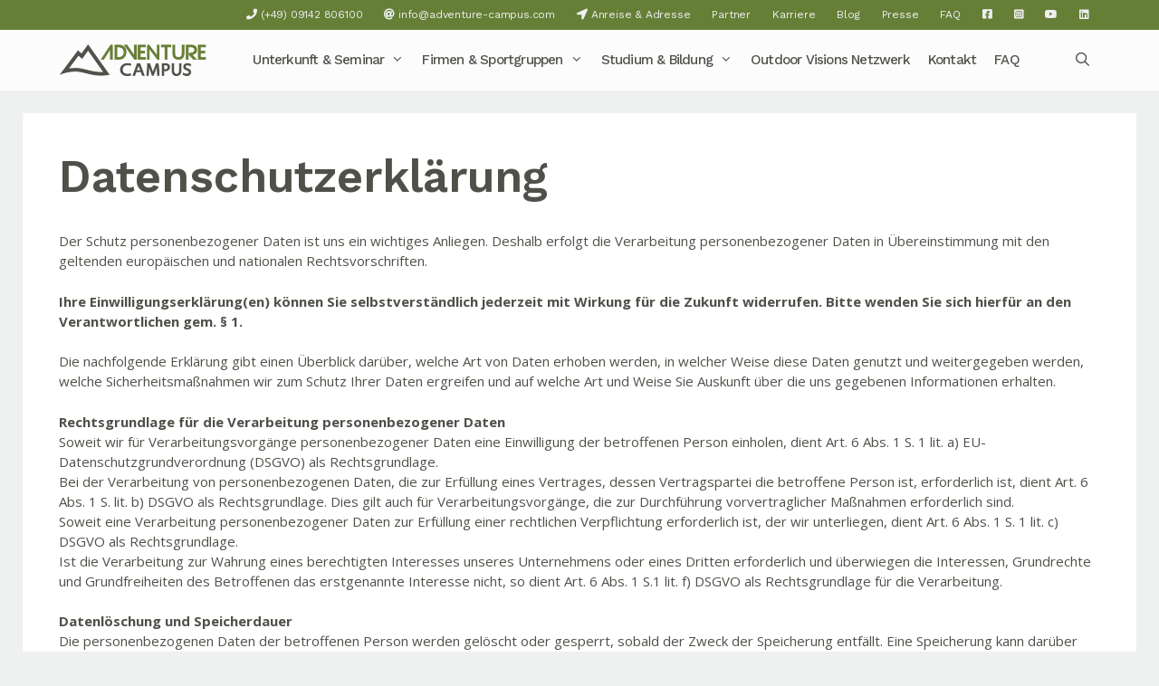

--- FILE ---
content_type: text/html; charset=UTF-8
request_url: https://www.adventure-campus.com/datenschutzerklaerung/?doing_wp_cron=1700585189.2056789398193359375000
body_size: 40307
content:
<!DOCTYPE html>
<html lang="de">
<head>
	<meta charset="UTF-8">
	<title>Datenschutzerklärung - Adventure Campus Treuchtlingen</title>
<meta name="viewport" content="width=device-width, initial-scale=1">
<!-- The SEO Framework von Sybre Waaijer -->
<meta name="robots" content="max-snippet:-1,max-image-preview:standard,max-video-preview:-1" />
<link rel="canonical" href="https://www.adventure-campus.com/datenschutzerklaerung/" />
<meta name="description" content="Der Schutz personenbezogener Daten ist uns ein wichtiges Anliegen. Deshalb erfolgt die Verarbeitung personenbezogener Daten in Übereinstimmung mit den…" />
<meta property="og:type" content="website" />
<meta property="og:locale" content="de_DE" />
<meta property="og:site_name" content="Adventure Campus Treuchtlingen" />
<meta property="og:title" content="Datenschutzerklärung" />
<meta property="og:description" content="Der Schutz personenbezogener Daten ist uns ein wichtiges Anliegen. Deshalb erfolgt die Verarbeitung personenbezogener Daten in Übereinstimmung mit den geltenden europäischen und nationalen…" />
<meta property="og:url" content="https://www.adventure-campus.com/datenschutzerklaerung/" />
<meta property="og:image" content="https://www.adventure-campus.com/wp-content/uploads/2020/07/cropped-logoweb-ac-quer-70-4.png" />
<meta property="og:image:width" content="311" />
<meta property="og:image:height" content="70" />
<meta name="twitter:card" content="summary_large_image" />
<meta name="twitter:title" content="Datenschutzerklärung" />
<meta name="twitter:description" content="Der Schutz personenbezogener Daten ist uns ein wichtiges Anliegen. Deshalb erfolgt die Verarbeitung personenbezogener Daten in Übereinstimmung mit den geltenden europäischen und nationalen…" />
<meta name="twitter:image" content="https://www.adventure-campus.com/wp-content/uploads/2020/07/cropped-logoweb-ac-quer-70-4.png" />
<script type="application/ld+json">{"@context":"https://schema.org","@graph":[{"@type":"WebSite","@id":"https://www.adventure-campus.com/#/schema/WebSite","url":"https://www.adventure-campus.com/","name":"Adventure Campus Treuchtlingen","description":"Seminar- und Erlebnishotel, Studien- und Trainingszentrum","inLanguage":"de","potentialAction":{"@type":"SearchAction","target":{"@type":"EntryPoint","urlTemplate":"https://www.adventure-campus.com/search/{search_term_string}/"},"query-input":"required name=search_term_string"},"publisher":{"@type":"Organization","@id":"https://www.adventure-campus.com/#/schema/Organization","name":"Adventure Campus Treuchtlingen","url":"https://www.adventure-campus.com/","logo":{"@type":"ImageObject","url":"https://www.adventure-campus.com/wp-content/uploads/2020/07/cropped-logoweb-ac-quer-70-4.png","contentUrl":"https://www.adventure-campus.com/wp-content/uploads/2020/07/cropped-logoweb-ac-quer-70-4.png","width":311,"height":70,"contentSize":"4386"}}},{"@type":"WebPage","@id":"https://www.adventure-campus.com/datenschutzerklaerung/","url":"https://www.adventure-campus.com/datenschutzerklaerung/","name":"Datenschutzerklärung - Adventure Campus Treuchtlingen","description":"Der Schutz personenbezogener Daten ist uns ein wichtiges Anliegen. Deshalb erfolgt die Verarbeitung personenbezogener Daten in Übereinstimmung mit den…","inLanguage":"de","isPartOf":{"@id":"https://www.adventure-campus.com/#/schema/WebSite"},"breadcrumb":{"@type":"BreadcrumbList","@id":"https://www.adventure-campus.com/#/schema/BreadcrumbList","itemListElement":[{"@type":"ListItem","position":1,"item":"https://www.adventure-campus.com/","name":"Adventure Campus Treuchtlingen"},{"@type":"ListItem","position":2,"name":"Datenschutzerklärung"}]},"potentialAction":{"@type":"ReadAction","target":"https://www.adventure-campus.com/datenschutzerklaerung/"}}]}</script>
<!-- / The SEO Framework von Sybre Waaijer | 23.48ms meta | 10.27ms boot -->

<link rel='dns-prefetch' href='//pro.fontawesome.com' />
<link href='https://fonts.gstatic.com' crossorigin rel='preconnect' />
<link href='https://fonts.googleapis.com' crossorigin rel='preconnect' />
<link rel="alternate" type="application/rss+xml" title="Adventure Campus Treuchtlingen &raquo; Feed" href="https://www.adventure-campus.com/feed/" />
<link rel="alternate" type="application/rss+xml" title="Adventure Campus Treuchtlingen &raquo; Kommentar-Feed" href="https://www.adventure-campus.com/comments/feed/" />
<link rel="alternate" title="oEmbed (JSON)" type="application/json+oembed" href="https://www.adventure-campus.com/wp-json/oembed/1.0/embed?url=https%3A%2F%2Fwww.adventure-campus.com%2Fdatenschutzerklaerung%2F" />
<link rel="alternate" title="oEmbed (XML)" type="text/xml+oembed" href="https://www.adventure-campus.com/wp-json/oembed/1.0/embed?url=https%3A%2F%2Fwww.adventure-campus.com%2Fdatenschutzerklaerung%2F&#038;format=xml" />
<style id='wp-img-auto-sizes-contain-inline-css'>
img:is([sizes=auto i],[sizes^="auto," i]){contain-intrinsic-size:3000px 1500px}
/*# sourceURL=wp-img-auto-sizes-contain-inline-css */
</style>
<link rel='stylesheet' id='formidable-css' href='https://www.adventure-campus.com/wp-content/plugins/formidable/css/formidableforms.css?ver=114258' media='all' />
<link rel='stylesheet' id='generate-fonts-css' href='//fonts.googleapis.com/css?family=Open+Sans:300,300italic,regular,italic,600,600italic,700,700italic,800,800italic|Work+Sans:100,200,300,regular,500,600,700,800,900' media='all' />
<style id='wp-emoji-styles-inline-css'>

	img.wp-smiley, img.emoji {
		display: inline !important;
		border: none !important;
		box-shadow: none !important;
		height: 1em !important;
		width: 1em !important;
		margin: 0 0.07em !important;
		vertical-align: -0.1em !important;
		background: none !important;
		padding: 0 !important;
	}
/*# sourceURL=wp-emoji-styles-inline-css */
</style>
<link rel='stylesheet' id='wp-block-library-css' href='https://www.adventure-campus.com/wp-includes/css/dist/block-library/style.min.css?ver=6.9' media='all' />
<style id='wp-block-heading-inline-css'>
h1:where(.wp-block-heading).has-background,h2:where(.wp-block-heading).has-background,h3:where(.wp-block-heading).has-background,h4:where(.wp-block-heading).has-background,h5:where(.wp-block-heading).has-background,h6:where(.wp-block-heading).has-background{padding:1.25em 2.375em}h1.has-text-align-left[style*=writing-mode]:where([style*=vertical-lr]),h1.has-text-align-right[style*=writing-mode]:where([style*=vertical-rl]),h2.has-text-align-left[style*=writing-mode]:where([style*=vertical-lr]),h2.has-text-align-right[style*=writing-mode]:where([style*=vertical-rl]),h3.has-text-align-left[style*=writing-mode]:where([style*=vertical-lr]),h3.has-text-align-right[style*=writing-mode]:where([style*=vertical-rl]),h4.has-text-align-left[style*=writing-mode]:where([style*=vertical-lr]),h4.has-text-align-right[style*=writing-mode]:where([style*=vertical-rl]),h5.has-text-align-left[style*=writing-mode]:where([style*=vertical-lr]),h5.has-text-align-right[style*=writing-mode]:where([style*=vertical-rl]),h6.has-text-align-left[style*=writing-mode]:where([style*=vertical-lr]),h6.has-text-align-right[style*=writing-mode]:where([style*=vertical-rl]){rotate:180deg}
/*# sourceURL=https://www.adventure-campus.com/wp-includes/blocks/heading/style.min.css */
</style>
<style id='wp-block-paragraph-inline-css'>
.is-small-text{font-size:.875em}.is-regular-text{font-size:1em}.is-large-text{font-size:2.25em}.is-larger-text{font-size:3em}.has-drop-cap:not(:focus):first-letter{float:left;font-size:8.4em;font-style:normal;font-weight:100;line-height:.68;margin:.05em .1em 0 0;text-transform:uppercase}body.rtl .has-drop-cap:not(:focus):first-letter{float:none;margin-left:.1em}p.has-drop-cap.has-background{overflow:hidden}:root :where(p.has-background){padding:1.25em 2.375em}:where(p.has-text-color:not(.has-link-color)) a{color:inherit}p.has-text-align-left[style*="writing-mode:vertical-lr"],p.has-text-align-right[style*="writing-mode:vertical-rl"]{rotate:180deg}
/*# sourceURL=https://www.adventure-campus.com/wp-includes/blocks/paragraph/style.min.css */
</style>
<style id='global-styles-inline-css'>
:root{--wp--preset--aspect-ratio--square: 1;--wp--preset--aspect-ratio--4-3: 4/3;--wp--preset--aspect-ratio--3-4: 3/4;--wp--preset--aspect-ratio--3-2: 3/2;--wp--preset--aspect-ratio--2-3: 2/3;--wp--preset--aspect-ratio--16-9: 16/9;--wp--preset--aspect-ratio--9-16: 9/16;--wp--preset--color--black: #000000;--wp--preset--color--cyan-bluish-gray: #abb8c3;--wp--preset--color--white: #ffffff;--wp--preset--color--pale-pink: #f78da7;--wp--preset--color--vivid-red: #cf2e2e;--wp--preset--color--luminous-vivid-orange: #ff6900;--wp--preset--color--luminous-vivid-amber: #fcb900;--wp--preset--color--light-green-cyan: #7bdcb5;--wp--preset--color--vivid-green-cyan: #00d084;--wp--preset--color--pale-cyan-blue: #8ed1fc;--wp--preset--color--vivid-cyan-blue: #0693e3;--wp--preset--color--vivid-purple: #9b51e0;--wp--preset--color--contrast: var(--contrast);--wp--preset--color--contrast-2: var(--contrast-2);--wp--preset--color--contrast-3: var(--contrast-3);--wp--preset--color--base: var(--base);--wp--preset--color--base-2: var(--base-2);--wp--preset--color--base-3: var(--base-3);--wp--preset--color--accent: var(--accent);--wp--preset--gradient--vivid-cyan-blue-to-vivid-purple: linear-gradient(135deg,rgb(6,147,227) 0%,rgb(155,81,224) 100%);--wp--preset--gradient--light-green-cyan-to-vivid-green-cyan: linear-gradient(135deg,rgb(122,220,180) 0%,rgb(0,208,130) 100%);--wp--preset--gradient--luminous-vivid-amber-to-luminous-vivid-orange: linear-gradient(135deg,rgb(252,185,0) 0%,rgb(255,105,0) 100%);--wp--preset--gradient--luminous-vivid-orange-to-vivid-red: linear-gradient(135deg,rgb(255,105,0) 0%,rgb(207,46,46) 100%);--wp--preset--gradient--very-light-gray-to-cyan-bluish-gray: linear-gradient(135deg,rgb(238,238,238) 0%,rgb(169,184,195) 100%);--wp--preset--gradient--cool-to-warm-spectrum: linear-gradient(135deg,rgb(74,234,220) 0%,rgb(151,120,209) 20%,rgb(207,42,186) 40%,rgb(238,44,130) 60%,rgb(251,105,98) 80%,rgb(254,248,76) 100%);--wp--preset--gradient--blush-light-purple: linear-gradient(135deg,rgb(255,206,236) 0%,rgb(152,150,240) 100%);--wp--preset--gradient--blush-bordeaux: linear-gradient(135deg,rgb(254,205,165) 0%,rgb(254,45,45) 50%,rgb(107,0,62) 100%);--wp--preset--gradient--luminous-dusk: linear-gradient(135deg,rgb(255,203,112) 0%,rgb(199,81,192) 50%,rgb(65,88,208) 100%);--wp--preset--gradient--pale-ocean: linear-gradient(135deg,rgb(255,245,203) 0%,rgb(182,227,212) 50%,rgb(51,167,181) 100%);--wp--preset--gradient--electric-grass: linear-gradient(135deg,rgb(202,248,128) 0%,rgb(113,206,126) 100%);--wp--preset--gradient--midnight: linear-gradient(135deg,rgb(2,3,129) 0%,rgb(40,116,252) 100%);--wp--preset--font-size--small: 13px;--wp--preset--font-size--medium: 20px;--wp--preset--font-size--large: 36px;--wp--preset--font-size--x-large: 42px;--wp--preset--spacing--20: 0.44rem;--wp--preset--spacing--30: 0.67rem;--wp--preset--spacing--40: 1rem;--wp--preset--spacing--50: 1.5rem;--wp--preset--spacing--60: 2.25rem;--wp--preset--spacing--70: 3.38rem;--wp--preset--spacing--80: 5.06rem;--wp--preset--shadow--natural: 6px 6px 9px rgba(0, 0, 0, 0.2);--wp--preset--shadow--deep: 12px 12px 50px rgba(0, 0, 0, 0.4);--wp--preset--shadow--sharp: 6px 6px 0px rgba(0, 0, 0, 0.2);--wp--preset--shadow--outlined: 6px 6px 0px -3px rgb(255, 255, 255), 6px 6px rgb(0, 0, 0);--wp--preset--shadow--crisp: 6px 6px 0px rgb(0, 0, 0);}:where(.is-layout-flex){gap: 0.5em;}:where(.is-layout-grid){gap: 0.5em;}body .is-layout-flex{display: flex;}.is-layout-flex{flex-wrap: wrap;align-items: center;}.is-layout-flex > :is(*, div){margin: 0;}body .is-layout-grid{display: grid;}.is-layout-grid > :is(*, div){margin: 0;}:where(.wp-block-columns.is-layout-flex){gap: 2em;}:where(.wp-block-columns.is-layout-grid){gap: 2em;}:where(.wp-block-post-template.is-layout-flex){gap: 1.25em;}:where(.wp-block-post-template.is-layout-grid){gap: 1.25em;}.has-black-color{color: var(--wp--preset--color--black) !important;}.has-cyan-bluish-gray-color{color: var(--wp--preset--color--cyan-bluish-gray) !important;}.has-white-color{color: var(--wp--preset--color--white) !important;}.has-pale-pink-color{color: var(--wp--preset--color--pale-pink) !important;}.has-vivid-red-color{color: var(--wp--preset--color--vivid-red) !important;}.has-luminous-vivid-orange-color{color: var(--wp--preset--color--luminous-vivid-orange) !important;}.has-luminous-vivid-amber-color{color: var(--wp--preset--color--luminous-vivid-amber) !important;}.has-light-green-cyan-color{color: var(--wp--preset--color--light-green-cyan) !important;}.has-vivid-green-cyan-color{color: var(--wp--preset--color--vivid-green-cyan) !important;}.has-pale-cyan-blue-color{color: var(--wp--preset--color--pale-cyan-blue) !important;}.has-vivid-cyan-blue-color{color: var(--wp--preset--color--vivid-cyan-blue) !important;}.has-vivid-purple-color{color: var(--wp--preset--color--vivid-purple) !important;}.has-black-background-color{background-color: var(--wp--preset--color--black) !important;}.has-cyan-bluish-gray-background-color{background-color: var(--wp--preset--color--cyan-bluish-gray) !important;}.has-white-background-color{background-color: var(--wp--preset--color--white) !important;}.has-pale-pink-background-color{background-color: var(--wp--preset--color--pale-pink) !important;}.has-vivid-red-background-color{background-color: var(--wp--preset--color--vivid-red) !important;}.has-luminous-vivid-orange-background-color{background-color: var(--wp--preset--color--luminous-vivid-orange) !important;}.has-luminous-vivid-amber-background-color{background-color: var(--wp--preset--color--luminous-vivid-amber) !important;}.has-light-green-cyan-background-color{background-color: var(--wp--preset--color--light-green-cyan) !important;}.has-vivid-green-cyan-background-color{background-color: var(--wp--preset--color--vivid-green-cyan) !important;}.has-pale-cyan-blue-background-color{background-color: var(--wp--preset--color--pale-cyan-blue) !important;}.has-vivid-cyan-blue-background-color{background-color: var(--wp--preset--color--vivid-cyan-blue) !important;}.has-vivid-purple-background-color{background-color: var(--wp--preset--color--vivid-purple) !important;}.has-black-border-color{border-color: var(--wp--preset--color--black) !important;}.has-cyan-bluish-gray-border-color{border-color: var(--wp--preset--color--cyan-bluish-gray) !important;}.has-white-border-color{border-color: var(--wp--preset--color--white) !important;}.has-pale-pink-border-color{border-color: var(--wp--preset--color--pale-pink) !important;}.has-vivid-red-border-color{border-color: var(--wp--preset--color--vivid-red) !important;}.has-luminous-vivid-orange-border-color{border-color: var(--wp--preset--color--luminous-vivid-orange) !important;}.has-luminous-vivid-amber-border-color{border-color: var(--wp--preset--color--luminous-vivid-amber) !important;}.has-light-green-cyan-border-color{border-color: var(--wp--preset--color--light-green-cyan) !important;}.has-vivid-green-cyan-border-color{border-color: var(--wp--preset--color--vivid-green-cyan) !important;}.has-pale-cyan-blue-border-color{border-color: var(--wp--preset--color--pale-cyan-blue) !important;}.has-vivid-cyan-blue-border-color{border-color: var(--wp--preset--color--vivid-cyan-blue) !important;}.has-vivid-purple-border-color{border-color: var(--wp--preset--color--vivid-purple) !important;}.has-vivid-cyan-blue-to-vivid-purple-gradient-background{background: var(--wp--preset--gradient--vivid-cyan-blue-to-vivid-purple) !important;}.has-light-green-cyan-to-vivid-green-cyan-gradient-background{background: var(--wp--preset--gradient--light-green-cyan-to-vivid-green-cyan) !important;}.has-luminous-vivid-amber-to-luminous-vivid-orange-gradient-background{background: var(--wp--preset--gradient--luminous-vivid-amber-to-luminous-vivid-orange) !important;}.has-luminous-vivid-orange-to-vivid-red-gradient-background{background: var(--wp--preset--gradient--luminous-vivid-orange-to-vivid-red) !important;}.has-very-light-gray-to-cyan-bluish-gray-gradient-background{background: var(--wp--preset--gradient--very-light-gray-to-cyan-bluish-gray) !important;}.has-cool-to-warm-spectrum-gradient-background{background: var(--wp--preset--gradient--cool-to-warm-spectrum) !important;}.has-blush-light-purple-gradient-background{background: var(--wp--preset--gradient--blush-light-purple) !important;}.has-blush-bordeaux-gradient-background{background: var(--wp--preset--gradient--blush-bordeaux) !important;}.has-luminous-dusk-gradient-background{background: var(--wp--preset--gradient--luminous-dusk) !important;}.has-pale-ocean-gradient-background{background: var(--wp--preset--gradient--pale-ocean) !important;}.has-electric-grass-gradient-background{background: var(--wp--preset--gradient--electric-grass) !important;}.has-midnight-gradient-background{background: var(--wp--preset--gradient--midnight) !important;}.has-small-font-size{font-size: var(--wp--preset--font-size--small) !important;}.has-medium-font-size{font-size: var(--wp--preset--font-size--medium) !important;}.has-large-font-size{font-size: var(--wp--preset--font-size--large) !important;}.has-x-large-font-size{font-size: var(--wp--preset--font-size--x-large) !important;}
/*# sourceURL=global-styles-inline-css */
</style>
<style id='core-block-supports-inline-css'>
.wp-elements-52cd3cdaffd03c81f1824555240f2f0f a:where(:not(.wp-element-button)){color:var(--wp--preset--color--contrast);}
/*# sourceURL=core-block-supports-inline-css */
</style>

<style id='classic-theme-styles-inline-css'>
/*! This file is auto-generated */
.wp-block-button__link{color:#fff;background-color:#32373c;border-radius:9999px;box-shadow:none;text-decoration:none;padding:calc(.667em + 2px) calc(1.333em + 2px);font-size:1.125em}.wp-block-file__button{background:#32373c;color:#fff;text-decoration:none}
/*# sourceURL=/wp-includes/css/classic-themes.min.css */
</style>
<style id='font-awesome-svg-styles-default-inline-css'>
.svg-inline--fa {
  display: inline-block;
  height: 1em;
  overflow: visible;
  vertical-align: -.125em;
}
/*# sourceURL=font-awesome-svg-styles-default-inline-css */
</style>
<link rel='stylesheet' id='font-awesome-svg-styles-css' href='https://www.adventure-campus.com/wp-content/uploads/font-awesome/v5.13.0/css/svg-with-js.css' media='all' />
<style id='font-awesome-svg-styles-inline-css'>
   .wp-block-font-awesome-icon svg::before,
   .wp-rich-text-font-awesome-icon svg::before {content: unset;}
/*# sourceURL=font-awesome-svg-styles-inline-css */
</style>
<link rel='stylesheet' id='generate-style-css' href='https://www.adventure-campus.com/wp-content/themes/generatepress/assets/css/all.min.css?ver=3.6.1' media='all' />
<style id='generate-style-inline-css'>
@media (max-width:768px){}
body{background-color:#eff0f0;color:#50504a;}a{color:#7a912a;}a:hover, a:focus, a:active{color:#aecd1e;}body .grid-container{max-width:1150px;}.wp-block-group__inner-container{max-width:1150px;margin-left:auto;margin-right:auto;}.generate-back-to-top{font-size:20px;border-radius:3px;position:fixed;bottom:30px;right:30px;line-height:40px;width:40px;text-align:center;z-index:10;transition:opacity 300ms ease-in-out;opacity:0.1;transform:translateY(1000px);}.generate-back-to-top__show{opacity:1;transform:translateY(0);}.navigation-search{position:absolute;left:-99999px;pointer-events:none;visibility:hidden;z-index:20;width:100%;top:0;transition:opacity 100ms ease-in-out;opacity:0;}.navigation-search.nav-search-active{left:0;right:0;pointer-events:auto;visibility:visible;opacity:1;}.navigation-search input[type="search"]{outline:0;border:0;vertical-align:bottom;line-height:1;opacity:0.9;width:100%;z-index:20;border-radius:0;-webkit-appearance:none;height:60px;}.navigation-search input::-ms-clear{display:none;width:0;height:0;}.navigation-search input::-ms-reveal{display:none;width:0;height:0;}.navigation-search input::-webkit-search-decoration, .navigation-search input::-webkit-search-cancel-button, .navigation-search input::-webkit-search-results-button, .navigation-search input::-webkit-search-results-decoration{display:none;}.main-navigation li.search-item{z-index:21;}li.search-item.active{transition:opacity 100ms ease-in-out;}.nav-left-sidebar .main-navigation li.search-item.active,.nav-right-sidebar .main-navigation li.search-item.active{width:auto;display:inline-block;float:right;}.gen-sidebar-nav .navigation-search{top:auto;bottom:0;}.dropdown-click .main-navigation ul ul{display:none;visibility:hidden;}.dropdown-click .main-navigation ul ul ul.toggled-on{left:0;top:auto;position:relative;box-shadow:none;border-bottom:1px solid rgba(0,0,0,0.05);}.dropdown-click .main-navigation ul ul li:last-child > ul.toggled-on{border-bottom:0;}.dropdown-click .main-navigation ul.toggled-on, .dropdown-click .main-navigation ul li.sfHover > ul.toggled-on{display:block;left:auto;right:auto;opacity:1;visibility:visible;pointer-events:auto;height:auto;overflow:visible;float:none;}.dropdown-click .main-navigation.sub-menu-left .sub-menu.toggled-on, .dropdown-click .main-navigation.sub-menu-left ul li.sfHover > ul.toggled-on{right:0;}.dropdown-click nav ul ul ul{background-color:transparent;}.dropdown-click .widget-area .main-navigation ul ul{top:auto;position:absolute;float:none;width:100%;left:-99999px;}.dropdown-click .widget-area .main-navigation ul ul.toggled-on{position:relative;left:0;right:0;}.dropdown-click .widget-area.sidebar .main-navigation ul li.sfHover ul, .dropdown-click .widget-area.sidebar .main-navigation ul li:hover ul{right:0;left:0;}.dropdown-click .sfHover > a > .dropdown-menu-toggle > .gp-icon svg{transform:rotate(180deg);}:root{--contrast:#222222;--contrast-2:#575760;--contrast-3:#b2b2be;--base:#f0f0f0;--base-2:#f7f8f9;--base-3:#ffffff;--accent:#1e73be;}:root .has-contrast-color{color:var(--contrast);}:root .has-contrast-background-color{background-color:var(--contrast);}:root .has-contrast-2-color{color:var(--contrast-2);}:root .has-contrast-2-background-color{background-color:var(--contrast-2);}:root .has-contrast-3-color{color:var(--contrast-3);}:root .has-contrast-3-background-color{background-color:var(--contrast-3);}:root .has-base-color{color:var(--base);}:root .has-base-background-color{background-color:var(--base);}:root .has-base-2-color{color:var(--base-2);}:root .has-base-2-background-color{background-color:var(--base-2);}:root .has-base-3-color{color:var(--base-3);}:root .has-base-3-background-color{background-color:var(--base-3);}:root .has-accent-color{color:var(--accent);}:root .has-accent-background-color{background-color:var(--accent);}body, button, input, select, textarea{font-family:"Open Sans", sans-serif;font-size:15px;}body{line-height:1.5;}.entry-content > [class*="wp-block-"]:not(:last-child):not(.wp-block-heading){margin-bottom:1.5em;}.main-navigation a, .menu-toggle{font-family:"Work Sans", sans-serif;font-weight:500;}.main-navigation .main-nav ul ul li a{font-size:14px;}.sidebar .widget, .footer-widgets .widget{font-size:15px;}button:not(.menu-toggle),html input[type="button"],input[type="reset"],input[type="submit"],.button,.wp-block-button .wp-block-button__link{font-family:"Work Sans", sans-serif;font-weight:700;}h1{font-family:"Work Sans", sans-serif;font-weight:600;font-size:50px;}h2{font-weight:600;}h3{font-family:"Work Sans", sans-serif;font-size:28px;}h4{font-family:"Work Sans", sans-serif;font-size:18px;}h5{font-family:"Work Sans", sans-serif;font-size:15px;}h6{font-size:13px;}.site-info{font-size:12px;}@media (max-width:768px){.main-title{font-size:20px;}h1{font-size:30px;}h2{font-size:27px;}h3{font-size:22px;}h4{font-size:16px;}h5{font-size:14px;}}.top-bar{background-color:#636363;color:#ffffff;}.top-bar a{color:#ffffff;}.top-bar a:hover{color:#303030;}.site-header{background-color:#ffffff;color:#3a3a3a;}.site-header a{color:#3a3a3a;}.main-title a,.main-title a:hover{color:#4e5254;}.site-description{color:#757575;}.main-navigation,.main-navigation ul ul{background-color:#fcfcfc;}.main-navigation .main-nav ul li a, .main-navigation .menu-toggle, .main-navigation .menu-bar-items{color:#52524d;}.main-navigation .main-nav ul li:not([class*="current-menu-"]):hover > a, .main-navigation .main-nav ul li:not([class*="current-menu-"]):focus > a, .main-navigation .main-nav ul li.sfHover:not([class*="current-menu-"]) > a, .main-navigation .menu-bar-item:hover > a, .main-navigation .menu-bar-item.sfHover > a{color:#667f37;background-color:#fcfcfc;}button.menu-toggle:hover,button.menu-toggle:focus,.main-navigation .mobile-bar-items a,.main-navigation .mobile-bar-items a:hover,.main-navigation .mobile-bar-items a:focus{color:#52524d;}.main-navigation .main-nav ul li[class*="current-menu-"] > a{color:#667f37;background-color:#fcfcfc;}.navigation-search input[type="search"],.navigation-search input[type="search"]:active, .navigation-search input[type="search"]:focus, .main-navigation .main-nav ul li.search-item.active > a, .main-navigation .menu-bar-items .search-item.active > a{color:#667f37;background-color:#fcfcfc;}.main-navigation ul ul{background-color:#667f37;}.main-navigation .main-nav ul ul li a{color:#fcfcfc;}.main-navigation .main-nav ul ul li:not([class*="current-menu-"]):hover > a,.main-navigation .main-nav ul ul li:not([class*="current-menu-"]):focus > a, .main-navigation .main-nav ul ul li.sfHover:not([class*="current-menu-"]) > a{color:#fcfcfc;background-color:#667f37;}.main-navigation .main-nav ul ul li[class*="current-menu-"] > a{color:#fcfcfc;background-color:#667f37;}.separate-containers .inside-article, .separate-containers .comments-area, .separate-containers .page-header, .one-container .container, .separate-containers .paging-navigation, .inside-page-header{background-color:#ffffff;}.entry-meta{color:#595959;}.entry-meta a{color:#595959;}.entry-meta a:hover{color:#1e73be;}.sidebar .widget{background-color:#ffffff;}.sidebar .widget .widget-title{color:#000000;}.footer-widgets{color:#50504a;background-color:#eff0f0;}.footer-widgets a{color:#667f37;}.footer-widgets a:hover{color:#aecd1e;}.site-info{color:#ffffff;background-color:#667f37;}.site-info a{color:#ffffff;}.site-info a:hover{color:#aecd1e;}.footer-bar .widget_nav_menu .current-menu-item a{color:#aecd1e;}input[type="text"],input[type="email"],input[type="url"],input[type="password"],input[type="search"],input[type="tel"],input[type="number"],textarea,select{color:#666666;background-color:#fafafa;border-color:#cccccc;}input[type="text"]:focus,input[type="email"]:focus,input[type="url"]:focus,input[type="password"]:focus,input[type="search"]:focus,input[type="tel"]:focus,input[type="number"]:focus,textarea:focus,select:focus{color:#666666;background-color:#ffffff;border-color:#bfbfbf;}button,html input[type="button"],input[type="reset"],input[type="submit"],a.button,a.wp-block-button__link:not(.has-background){color:#ffffff;background-color:#7a912a;}button:hover,html input[type="button"]:hover,input[type="reset"]:hover,input[type="submit"]:hover,a.button:hover,button:focus,html input[type="button"]:focus,input[type="reset"]:focus,input[type="submit"]:focus,a.button:focus,a.wp-block-button__link:not(.has-background):active,a.wp-block-button__link:not(.has-background):focus,a.wp-block-button__link:not(.has-background):hover{color:#ffffff;background-color:#aecd1e;}a.generate-back-to-top{background-color:#aecd1e;color:#020202;}a.generate-back-to-top:hover,a.generate-back-to-top:focus{background-color:#aecd1e;color:#020202;}:root{--gp-search-modal-bg-color:var(--base-3);--gp-search-modal-text-color:var(--contrast);--gp-search-modal-overlay-bg-color:rgba(0,0,0,0.2);}@media (max-width: 1180px){.main-navigation .menu-bar-item:hover > a, .main-navigation .menu-bar-item.sfHover > a{background:none;color:#52524d;}}.inside-top-bar{padding:10px;}.inside-header{padding:40px;}.site-main .wp-block-group__inner-container{padding:40px;}.entry-content .alignwide, body:not(.no-sidebar) .entry-content .alignfull{margin-left:-40px;width:calc(100% + 80px);max-width:calc(100% + 80px);}.container.grid-container{max-width:1230px;}.separate-containers .widget, .separate-containers .site-main > *, .separate-containers .page-header, .widget-area .main-navigation{margin-bottom:25px;}.separate-containers .site-main{margin:25px;}.both-right.separate-containers .inside-left-sidebar{margin-right:12px;}.both-right.separate-containers .inside-right-sidebar{margin-left:12px;}.both-left.separate-containers .inside-left-sidebar{margin-right:12px;}.both-left.separate-containers .inside-right-sidebar{margin-left:12px;}.separate-containers .page-header-image, .separate-containers .page-header-contained, .separate-containers .page-header-image-single, .separate-containers .page-header-content-single{margin-top:25px;}.separate-containers .inside-right-sidebar, .separate-containers .inside-left-sidebar{margin-top:25px;margin-bottom:25px;}.main-navigation .main-nav ul li a,.menu-toggle,.main-navigation .mobile-bar-items a{padding-left:10px;padding-right:10px;line-height:67px;}.main-navigation .main-nav ul ul li a{padding:26px 10px 26px 10px;}.navigation-search input[type="search"]{height:67px;}.rtl .menu-item-has-children .dropdown-menu-toggle{padding-left:10px;}.menu-item-has-children .dropdown-menu-toggle{padding-right:10px;}.menu-item-has-children ul .dropdown-menu-toggle{padding-top:26px;padding-bottom:26px;margin-top:-26px;}.rtl .main-navigation .main-nav ul li.menu-item-has-children > a{padding-right:10px;}.site-info{padding:20px;}@media (max-width:768px){.separate-containers .inside-article, .separate-containers .comments-area, .separate-containers .page-header, .separate-containers .paging-navigation, .one-container .site-content, .inside-page-header{padding:30px;}.site-main .wp-block-group__inner-container{padding:30px;}.site-info{padding-right:10px;padding-left:10px;}.entry-content .alignwide, body:not(.no-sidebar) .entry-content .alignfull{margin-left:-30px;width:calc(100% + 60px);max-width:calc(100% + 60px);}}.one-container .sidebar .widget{padding:0px;}/* End cached CSS */@media (max-width: 1180px){.main-navigation .menu-toggle,.main-navigation .mobile-bar-items,.sidebar-nav-mobile:not(#sticky-placeholder){display:block;}.main-navigation ul,.gen-sidebar-nav{display:none;}[class*="nav-float-"] .site-header .inside-header > *{float:none;clear:both;}}
.dynamic-author-image-rounded{border-radius:100%;}.dynamic-featured-image, .dynamic-author-image{vertical-align:middle;}.one-container.blog .dynamic-content-template:not(:last-child), .one-container.archive .dynamic-content-template:not(:last-child){padding-bottom:0px;}.dynamic-entry-excerpt > p:last-child{margin-bottom:0px;}
.main-navigation .main-nav ul li a,.menu-toggle,.main-navigation .mobile-bar-items a{transition: line-height 300ms ease}.main-navigation.toggled .main-nav > ul{background-color: #fcfcfc}
h2.entry-title{font-size:15px;}.navigation-branding .main-title{font-weight:bold;text-transform:none;font-size:25px;}@media (max-width: 1024px){.main-navigation:not(.slideout-navigation) a, .main-navigation .menu-toggle, .main-navigation .menu-bar-items{font-size:17px;}.main-navigation:not(.slideout-navigation) .main-nav ul ul li a{font-size:14px;}}@media (max-width: 1180px){.navigation-branding .main-title{font-size:20px;}}
@media (max-width: 1024px),(min-width:1025px){.main-navigation.sticky-navigation-transition .main-nav > ul > li > a,.sticky-navigation-transition .menu-toggle,.main-navigation.sticky-navigation-transition .mobile-bar-items a, .sticky-navigation-transition .navigation-branding .main-title{line-height:55px;}.main-navigation.sticky-navigation-transition .site-logo img, .main-navigation.sticky-navigation-transition .navigation-search input[type="search"], .main-navigation.sticky-navigation-transition .navigation-branding img{height:55px;}}
/*# sourceURL=generate-style-inline-css */
</style>
<link rel='stylesheet' id='generate-font-icons-css' href='https://www.adventure-campus.com/wp-content/themes/generatepress/assets/css/components/font-icons.min.css?ver=3.6.1' media='all' />
<link rel='stylesheet' id='font-awesome-official-css' href='https://pro.fontawesome.com/releases/v5.13.0/css/all.css' media='all' integrity="sha384-IIED/eyOkM6ihtOiQsX2zizxFBphgnv1zbe1bKA+njdFzkr6cDNy16jfIKWu4FNH" crossorigin="anonymous" />
<link rel='stylesheet' id='generate-secondary-nav-css' href='https://www.adventure-campus.com/wp-content/plugins/gp-premium/secondary-nav/functions/css/style.min.css?ver=2.5.5' media='all' />
<style id='generate-secondary-nav-inline-css'>
.secondary-navigation{background-color:#667f37;}.secondary-navigation .main-nav ul li a,.secondary-navigation .menu-toggle,.secondary-menu-bar-items .menu-bar-item > a{color:#eff0f0;font-family:"Work Sans", sans-serif;font-size:12px;padding-left:12px;padding-right:12px;line-height:33px;}.secondary-navigation .secondary-menu-bar-items{color:#eff0f0;font-size:12px;}button.secondary-menu-toggle:hover,button.secondary-menu-toggle:focus{color:#eff0f0;}.widget-area .secondary-navigation{margin-bottom:25px;}.secondary-navigation ul ul{background-color:#667f37;top:auto;}.secondary-navigation .main-nav ul ul li a{color:#ffffff;font-size:11px;padding-left:12px;padding-right:12px;}.secondary-navigation .menu-item-has-children .dropdown-menu-toggle{padding-right:12px;}.secondary-navigation .main-nav ul li:not([class*="current-menu-"]):hover > a, .secondary-navigation .main-nav ul li:not([class*="current-menu-"]):focus > a, .secondary-navigation .main-nav ul li.sfHover:not([class*="current-menu-"]) > a, .secondary-menu-bar-items .menu-bar-item:hover > a{color:#ffffff;background-color:#50504a;}.secondary-navigation .main-nav ul ul li:not([class*="current-menu-"]):hover > a,.secondary-navigation .main-nav ul ul li:not([class*="current-menu-"]):focus > a,.secondary-navigation .main-nav ul ul li.sfHover:not([class*="current-menu-"]) > a{color:#ffffff;background-color:#50504a;}.secondary-navigation .main-nav ul li[class*="current-menu-"] > a{color:#50504a;background-color:#ffffff;}.secondary-navigation .main-nav ul ul li[class*="current-menu-"] > a{color:#ffffff;background-color:#50504a;}@media (max-width: 1180px) {.secondary-menu-bar-items .menu-bar-item:hover > a{background: none;color: #eff0f0;}}
/*# sourceURL=generate-secondary-nav-inline-css */
</style>
<link rel='stylesheet' id='generate-secondary-nav-mobile-css' href='https://www.adventure-campus.com/wp-content/plugins/gp-premium/secondary-nav/functions/css/style-mobile.min.css?ver=2.5.5' media='all' />
<link rel='stylesheet' id='generate-sticky-css' href='https://www.adventure-campus.com/wp-content/plugins/gp-premium/menu-plus/functions/css/sticky.min.css?ver=2.5.5' media='all' />
<link rel='stylesheet' id='generate-navigation-branding-css' href='https://www.adventure-campus.com/wp-content/plugins/gp-premium/menu-plus/functions/css/navigation-branding.min.css?ver=2.5.5' media='all' />
<style id='generate-navigation-branding-inline-css'>
.main-navigation .sticky-navigation-logo, .main-navigation.navigation-stick .site-logo:not(.mobile-header-logo){display:none;}.main-navigation.navigation-stick .sticky-navigation-logo{display:block;}.navigation-branding img, .site-logo.mobile-header-logo img{height:67px;width:auto;}.navigation-branding .main-title{line-height:67px;}@media (max-width: 1160px){#site-navigation .navigation-branding, #sticky-navigation .navigation-branding{margin-left:10px;}}@media (max-width: 1180px){.main-navigation:not(.slideout-navigation) .main-nav{-ms-flex:0 0 100%;flex:0 0 100%;}.main-navigation:not(.slideout-navigation) .inside-navigation{-ms-flex-wrap:wrap;flex-wrap:wrap;display:-webkit-box;display:-ms-flexbox;display:flex;}.nav-aligned-center .navigation-branding, .nav-aligned-left .navigation-branding{margin-right:auto;}.nav-aligned-center  .main-navigation.has-branding:not(.slideout-navigation) .inside-navigation .main-nav,.nav-aligned-center  .main-navigation.has-sticky-branding.navigation-stick .inside-navigation .main-nav,.nav-aligned-left  .main-navigation.has-branding:not(.slideout-navigation) .inside-navigation .main-nav,.nav-aligned-left  .main-navigation.has-sticky-branding.navigation-stick .inside-navigation .main-nav{margin-right:0px;}}
/*# sourceURL=generate-navigation-branding-inline-css */
</style>
<link rel='stylesheet' id='font-awesome-official-v4shim-css' href='https://pro.fontawesome.com/releases/v5.13.0/css/v4-shims.css' media='all' integrity="sha384-/WH+7sthk7TduL5PHd16Jew3Hd7eKInsAclAq/MoZWeyR4bMgUj12MSN79PtHEjc" crossorigin="anonymous" />
<style id='font-awesome-official-v4shim-inline-css'>
@font-face {
font-family: "FontAwesome";
font-display: block;
src: url("https://pro.fontawesome.com/releases/v5.13.0/webfonts/fa-brands-400.eot"),
		url("https://pro.fontawesome.com/releases/v5.13.0/webfonts/fa-brands-400.eot?#iefix") format("embedded-opentype"),
		url("https://pro.fontawesome.com/releases/v5.13.0/webfonts/fa-brands-400.woff2") format("woff2"),
		url("https://pro.fontawesome.com/releases/v5.13.0/webfonts/fa-brands-400.woff") format("woff"),
		url("https://pro.fontawesome.com/releases/v5.13.0/webfonts/fa-brands-400.ttf") format("truetype"),
		url("https://pro.fontawesome.com/releases/v5.13.0/webfonts/fa-brands-400.svg#fontawesome") format("svg");
}

@font-face {
font-family: "FontAwesome";
font-display: block;
src: url("https://pro.fontawesome.com/releases/v5.13.0/webfonts/fa-solid-900.eot"),
		url("https://pro.fontawesome.com/releases/v5.13.0/webfonts/fa-solid-900.eot?#iefix") format("embedded-opentype"),
		url("https://pro.fontawesome.com/releases/v5.13.0/webfonts/fa-solid-900.woff2") format("woff2"),
		url("https://pro.fontawesome.com/releases/v5.13.0/webfonts/fa-solid-900.woff") format("woff"),
		url("https://pro.fontawesome.com/releases/v5.13.0/webfonts/fa-solid-900.ttf") format("truetype"),
		url("https://pro.fontawesome.com/releases/v5.13.0/webfonts/fa-solid-900.svg#fontawesome") format("svg");
}

@font-face {
font-family: "FontAwesome";
font-display: block;
src: url("https://pro.fontawesome.com/releases/v5.13.0/webfonts/fa-regular-400.eot"),
		url("https://pro.fontawesome.com/releases/v5.13.0/webfonts/fa-regular-400.eot?#iefix") format("embedded-opentype"),
		url("https://pro.fontawesome.com/releases/v5.13.0/webfonts/fa-regular-400.woff2") format("woff2"),
		url("https://pro.fontawesome.com/releases/v5.13.0/webfonts/fa-regular-400.woff") format("woff"),
		url("https://pro.fontawesome.com/releases/v5.13.0/webfonts/fa-regular-400.ttf") format("truetype"),
		url("https://pro.fontawesome.com/releases/v5.13.0/webfonts/fa-regular-400.svg#fontawesome") format("svg");
unicode-range: U+F004-F005,U+F007,U+F017,U+F022,U+F024,U+F02E,U+F03E,U+F044,U+F057-F059,U+F06E,U+F070,U+F075,U+F07B-F07C,U+F080,U+F086,U+F089,U+F094,U+F09D,U+F0A0,U+F0A4-F0A7,U+F0C5,U+F0C7-F0C8,U+F0E0,U+F0EB,U+F0F3,U+F0F8,U+F0FE,U+F111,U+F118-F11A,U+F11C,U+F133,U+F144,U+F146,U+F14A,U+F14D-F14E,U+F150-F152,U+F15B-F15C,U+F164-F165,U+F185-F186,U+F191-F192,U+F1AD,U+F1C1-F1C9,U+F1CD,U+F1D8,U+F1E3,U+F1EA,U+F1F6,U+F1F9,U+F20A,U+F247-F249,U+F24D,U+F254-F25B,U+F25D,U+F267,U+F271-F274,U+F279,U+F28B,U+F28D,U+F2B5-F2B6,U+F2B9,U+F2BB,U+F2BD,U+F2C1-F2C2,U+F2D0,U+F2D2,U+F2DC,U+F2ED,U+F328,U+F358-F35B,U+F3A5,U+F3D1,U+F410,U+F4AD;
}
/*# sourceURL=font-awesome-official-v4shim-inline-css */
</style>
<script src="https://www.adventure-campus.com/wp-includes/js/jquery/jquery.min.js?ver=3.7.1" id="jquery-core-js"></script>
<script src="https://www.adventure-campus.com/wp-includes/js/jquery/jquery-migrate.min.js?ver=3.4.1" id="jquery-migrate-js"></script>
<link rel="https://api.w.org/" href="https://www.adventure-campus.com/wp-json/" /><link rel="alternate" title="JSON" type="application/json" href="https://www.adventure-campus.com/wp-json/wp/v2/pages/3" /><link rel="EditURI" type="application/rsd+xml" title="RSD" href="https://www.adventure-campus.com/xmlrpc.php?rsd" />
<style>
	
/* Allgemeine Theme Anpassungen */
	
body { overflow-x: hidden; }
blockquote { font-size: 1.1em;}
.main-navigation ul ul { width: 100%; }
.main-navigation .main-nav ul li a { letter-spacing: -0.8px; }	
.main-navigation .main-nav ul ul li a { font-size: 14px;letter-spacing: 0px; }
	
.nav-aligned-left .navigation-branding { margin-right: 30px; }
.navigation-branding img { padding: 15px 0;}
.dropdown-click .main-navigation ul.toggled-on, .dropdown-click .main-navigation ul li.sfHover > ul.toggled-on {
	left: auto;
    opacity: 1;
    visibility: visible;
    pointer-events: auto;
    height: auto;
    overflow: visible;
    margin-top: .9em;
}	
.dropdown-click .main-navigation ul li.sfHover > ul.toggled-on::before {
  width: 0; 
  height: 0; 
  border-left: 5px solid transparent;
  border-right: 5px solid transparent;
  border-bottom: 5px solid black;
}
.dropdown-click .main-navigation ul.toggled-on::after {
    border-bottom: 10px solid #667F37;
    border-left: 11px solid rgba(102, 127, 55, 0);
    border-right: 11px solid rgba(102, 127, 55, 0);
    content: "";
    display: inline-block;
    left: 17px;
    position: absolute;
    top: -10px;
}
.secondary-navigation .main-nav ul li a { letter-spacing:-0.2px; }

.is-image-referenz img { max-width:300px;}

/* Mobile Ansicht Anpassungen */
	
@media (max-width:869px) {
	
body, button, input, select, textarea { font-size: 13px; }
.main-navigation .mobile-bar-items { display:none; }
blockquote { font-size: 1.0em; }
.sidebar .widget, .footer-widgets .widget { font-size: 13px; }
.is-image-referenz img { max-width:250px; }
	}
.ugb-image-box .ugb-image-box__item { width: auto; }
	
	@media (max-width:768px) {
.secondary-navigation.toggled .main-nav .sf-menu>li {
    float: left;
    clear: none;
}
}
	
/* Stackable Gutenberg Block Anpassungen/Fixes */

@media (max-width: 768px) {
.entry-content .alignwide, body:not(.no-sidebar) .entry-content .alignfull {
width: calc(98% + 0px) !important;
max-width: calc(98% + 0px)!important;
width: 98% !important;
max-width: 98% !important;
}
		
.ugb-container.ugb-container--v2 .ugb-container__content-wrapper, .ugb-container.ugb-container--v2 .ugb-container__side {
width: auto;
}
	
.ugb-container__side {
padding-top: 40px !important;
padding-bottom: 40px !important;
}
}
	
/* make-dropdown-menu-horizontal */
	
@media (min-width:869px) {
body .sf-menu > li { position: static; }
body .main-navigation ul.menu > li > ul { width: 55%; }
body .main-navigation ul.menu > li > ul > li { width: auto; }
body .main-navigation ul.menu > li > ul > li ul { left: 0; top: 100%;}
body .main-navigation ul.menu > li > ul > li a.sf-with-ul {padding-right: 2.5em;} 
}
	
/* scroll-to-id-onepager */	
a.mPS2id-highlight { text-decoration: underline; }
	
/* border-between-ul-primary-dropdown-menu */
.main-navigation ul ul li { border-bottom: #586d2f 1px solid;}

/* delayed-open-submenu */
	
.main-navigation:not(.toggled) ul ul { transition: opacity 100ms linear; }
.dropdown-hover .main-navigation:not(.toggled) ul li:hover > ul { transition-delay: 100ms; }
	
/* ANPASSUNG OVN SEITE */

	@media (max-width:850px) {
		
.image-mobile img {
	width:100% !important;
	}
		
		.has-medium-font-size {
    font-size:16px !important;
}
		
		.ugb-container.ugb-container--v2 .ugb-container__content-wrapper, .ugb-container.ugb-container--v2 .ugb-container__side {
    max-width: 100%;
}
		
		
	
/* adding-buttons-navigation/ */
	
@media (min-width:869px) {
.main-navigation .main-nav ul li.nav-button a {
        border: 2px solid #667F37;
		color:#667F37;
		border-radius:6px;
        line-height: 42px; 
		margin:12px;
}
.navigation-stick .main-nav ul li.nav-button a {
        border: 2px solid #667F37;
		border-radius:6px;
        line-height: 27px; 
		margin:12px;
}
.main-navigation .main-nav ul li.nav-button a:hover {
		background:#667F37;
		color:#fff;
}
}

.site-footer .footer-widgets-container .inner-padding {
    padding: 0 0 0 60px;
}
	
.footer-widget-2 .widget ul li {
line-height: 1.3;
letter-spacing: 1px;
text-align: left;
padding-bottom: 15px;
}
	
@media (max-width:650px) {
	
#cc-cookie-message {
width: 90%;
max-height: calc(100vh - 60px);
max-width: 500px;
font-size: 14px;
padding: 0.8rem;
margin-left: 5px;
margin-right:5px;
margin-bottom:1em;
}
	
#cc-cookie-message p, #cc-cookie-message ul {
font-size: 14px;
}
	}

</style>
<script>document.documentElement.className += " js";</script>
<link rel="icon" href="https://www.adventure-campus.com/wp-content/uploads/2020/12/cropped-ACT_LOGO_FLAG_1000px-32x32.png" sizes="32x32" />
<link rel="icon" href="https://www.adventure-campus.com/wp-content/uploads/2020/12/cropped-ACT_LOGO_FLAG_1000px-192x192.png" sizes="192x192" />
<link rel="apple-touch-icon" href="https://www.adventure-campus.com/wp-content/uploads/2020/12/cropped-ACT_LOGO_FLAG_1000px-180x180.png" />
<meta name="msapplication-TileImage" content="https://www.adventure-campus.com/wp-content/uploads/2020/12/cropped-ACT_LOGO_FLAG_1000px-270x270.png" />

<!-- BEGIN Analytics Insights v6.3.12 - https://wordpress.org/plugins/analytics-insights/ -->
<script async src="https://www.googletagmanager.com/gtag/js?id=G-YW8G459432"></script>
<script>
  window.dataLayer = window.dataLayer || [];
  function gtag(){dataLayer.push(arguments);}
  gtag('js', new Date());
  gtag('config', 'G-YW8G459432', {
	'anonymize_ip': true
  });
  if (window.performance) {
    var timeSincePageLoad = Math.round(performance.now());
    gtag('event', 'timing_complete', {
      'name': 'load',
      'value': timeSincePageLoad,
      'event_category': 'JS Dependencies'
    });
  }
</script>
<!-- END Analytics Insights -->
<link rel='stylesheet' id='stackable-google-fonts-css' href='https://fonts.googleapis.com/css?family=Work+Sans%3A100%2C100italic%2C200%2C200italic%2C300%2C300italic%2C400%2C400italic%2C500%2C500italic%2C600%2C600italic%2C700%2C700italic%2C800%2C800italic%2C900%2C900italic&#038;display=swap&#038;ver=6.9' media='all' />
</head>

<body class="privacy-policy wp-singular page-template-default page page-id-3 wp-custom-logo wp-embed-responsive wp-theme-generatepress post-image-aligned-center secondary-nav-above-header secondary-nav-aligned-right sticky-menu-fade sticky-enabled both-sticky-menu metaslider-plugin no-sidebar nav-below-header separate-containers fluid-header active-footer-widgets-3 nav-search-enabled nav-aligned-left header-aligned-left dropdown-click-arrow dropdown-click modula-best-grid-gallery" itemtype="https://schema.org/WebPage" itemscope>
	<a class="screen-reader-text skip-link" href="#content" title="Zum Inhalt springen">Zum Inhalt springen</a>			<nav id="secondary-navigation" aria-label="Secondary" class="secondary-navigation" itemtype="https://schema.org/SiteNavigationElement" itemscope>
				<div class="inside-navigation grid-container grid-parent">
										<button class="menu-toggle secondary-menu-toggle">
						<span class="mobile-menu">Kontakt &amp; Anreise</span>					</button>
					<div class="main-nav"><ul id="menu-sub-header-menue" class=" secondary-menu sf-menu"><li id="menu-item-62" class="menu-item menu-item-type-custom menu-item-object-custom menu-item-62"><a href="tel:00499142%20806100" data-ps2id-api="true"><i class="fas fa-phone"></i> (+49) 09142 806100</a></li>
<li id="menu-item-63" class="menu-item menu-item-type-custom menu-item-object-custom menu-item-63"><a href="mailto:info@adventure-campus.com" data-ps2id-api="true"><i class="fas fa-at"></i> info@adventure-campus.com</a></li>
<li id="menu-item-572" class="menu-item menu-item-type-custom menu-item-object-custom menu-item-572"><a href="https://www.adventure-campus.com/kontakt/#anreise" data-ps2id-api="true"><i class="fas fa-location-arrow"></i> Anreise &#038; Adresse</a></li>
<li id="menu-item-5995" class="menu-item menu-item-type-post_type menu-item-object-page menu-item-5995"><a href="https://www.adventure-campus.com/partner/" data-ps2id-api="true">Partner</a></li>
<li id="menu-item-2576" class="menu-item menu-item-type-post_type menu-item-object-page menu-item-2576"><a href="https://www.adventure-campus.com/karriere/" data-ps2id-api="true">Karriere</a></li>
<li id="menu-item-2579" class="menu-item menu-item-type-post_type menu-item-object-page menu-item-2579"><a href="https://www.adventure-campus.com/blog/" data-ps2id-api="true">Blog</a></li>
<li id="menu-item-3107" class="menu-item menu-item-type-post_type menu-item-object-page menu-item-3107"><a href="https://www.adventure-campus.com/presse/" data-ps2id-api="true">Presse</a></li>
<li id="menu-item-4359" class="menu-item menu-item-type-post_type menu-item-object-page menu-item-4359"><a href="https://www.adventure-campus.com/faq/" data-ps2id-api="true">FAQ</a></li>
<li id="menu-item-64" class="menu-item menu-item-type-custom menu-item-object-custom menu-item-64"><a target="_blank" href="https://de-de.facebook.com/adventurecampus" data-ps2id-api="true"><i class="fab fa-facebook-square"></i></a></li>
<li id="menu-item-65" class="menu-item menu-item-type-custom menu-item-object-custom menu-item-65"><a target="_blank" href="https://www.instagram.com/adventure.campus/" data-ps2id-api="true"><i class="fab fa-instagram-square"></i></a></li>
<li id="menu-item-760" class="menu-item menu-item-type-custom menu-item-object-custom menu-item-760"><a target="_blank" href="https://www.youtube.com/channel/UCIirRVNZZc-GJbUjq5yLyPg" data-ps2id-api="true"><i class="fab fa-youtube"></i></a></li>
<li id="menu-item-4360" class="menu-item menu-item-type-custom menu-item-object-custom menu-item-4360"><a href="https://www.linkedin.com/company/37147839" data-ps2id-api="true"><i class="fab fa-linkedin"></i></a></li>
</ul></div>				</div><!-- .inside-navigation -->
			</nav><!-- #secondary-navigation -->
					<nav class="has-branding has-sticky-branding main-navigation sub-menu-right" id="site-navigation" aria-label="Primär"  itemtype="https://schema.org/SiteNavigationElement" itemscope>
			<div class="inside-navigation grid-container grid-parent">
				<div class="navigation-branding"><div class="site-logo">
						<a href="https://www.adventure-campus.com/" title="Adventure Campus Treuchtlingen" rel="home">
							<img  class="header-image is-logo-image" alt="Adventure Campus Treuchtlingen" src="https://www.adventure-campus.com/wp-content/uploads/2020/07/cropped-logoweb-ac-quer-70-4.png" title="Adventure Campus Treuchtlingen" width="311" height="70" />
						</a>
					</div><div class="sticky-navigation-logo">
					<a href="https://www.adventure-campus.com/" title="Adventure Campus Treuchtlingen" rel="home">
						<img src="https://www.adventure-campus.com/wp-content/uploads/2020/07/cropped-cropped-logoweb-ac-quer-70.png" class="is-logo-image" alt="Adventure Campus Treuchtlingen" width="311" height="70" />
					</a>
				</div></div><form method="get" class="search-form navigation-search" action="https://www.adventure-campus.com/">
					<input type="search" class="search-field" value="" name="s" title="Suche" />
				</form>		<div class="mobile-bar-items">
						<span class="search-item">
				<a aria-label="Suchleiste öffnen" href="#">
									</a>
			</span>
		</div>
						<button class="menu-toggle" aria-controls="primary-menu" aria-expanded="false">
					<span class="mobile-menu">Hauptmenü</span>				</button>
				<div id="primary-menu" class="main-nav"><ul id="menu-hauptmenue" class=" menu sf-menu"><li id="menu-item-344" class="menu-item menu-item-type-post_type menu-item-object-page menu-item-has-children menu-item-344"><a href="https://www.adventure-campus.com/unterkunft-seminare/" data-ps2id-api="true">Unterkunft &#038; Seminar<span role="button" class="dropdown-menu-toggle" tabindex="0" aria-label="Untermenü öffnen"></span></a>
<ul class="sub-menu">
	<li id="menu-item-54" class="menu-item menu-item-type-custom menu-item-object-custom menu-item-54"><a href="https://www.adventure-campus.com/unterkunft-seminare/#zimmer" data-ps2id-api="true">Zimmer</a></li>
	<li id="menu-item-350" class="menu-item menu-item-type-custom menu-item-object-custom menu-item-350"><a href="https://www.adventure-campus.com/unterkunft-seminare/#verpflegung" data-ps2id-api="true">Verpflegung</a></li>
	<li id="menu-item-348" class="menu-item menu-item-type-custom menu-item-object-custom menu-item-348"><a href="https://www.adventure-campus.com/unterkunft-seminare/#seminare" data-ps2id-api="true">Seminare</a></li>
	<li id="menu-item-347" class="menu-item menu-item-type-custom menu-item-object-custom menu-item-347"><a href="https://www.adventure-campus.com/unterkunft-seminare/#freizeit" data-ps2id-api="true">Freizeit</a></li>
	<li id="menu-item-3580" class="menu-item menu-item-type-post_type menu-item-object-page menu-item-3580"><a href="https://www.adventure-campus.com/unterkunft-seminare/unser-personal/" data-ps2id-api="true">Unser Personal</a></li>
</ul>
</li>
<li id="menu-item-3340" class="menu-item menu-item-type-post_type menu-item-object-page menu-item-has-children menu-item-3340"><a href="https://www.adventure-campus.com/firmen-sportgruppen/" data-ps2id-api="true">Firmen &#038; Sportgruppen<span role="button" class="dropdown-menu-toggle" tabindex="0" aria-label="Untermenü öffnen"></span></a>
<ul class="sub-menu">
	<li id="menu-item-2584" class="menu-item menu-item-type-post_type menu-item-object-page menu-item-2584"><a href="https://www.adventure-campus.com/firmen-sportgruppen/firmen/" data-ps2id-api="true">Firmen</a></li>
	<li id="menu-item-2585" class="menu-item menu-item-type-post_type menu-item-object-page menu-item-2585"><a href="https://www.adventure-campus.com/firmen-sportgruppen/sportgruppen/" data-ps2id-api="true">Sportgruppen</a></li>
	<li id="menu-item-2583" class="menu-item menu-item-type-post_type menu-item-object-page menu-item-2583"><a href="https://www.adventure-campus.com/firmen-sportgruppen/kletter-boulderhalle/" data-ps2id-api="true">Kletter &#038; Boulderhalle</a></li>
</ul>
</li>
<li id="menu-item-5482" class="menu-item menu-item-type-post_type menu-item-object-page menu-item-has-children menu-item-5482"><a href="https://www.adventure-campus.com/outdoor-studies/" data-ps2id-api="true">Studium &#038; Bildung<span role="button" class="dropdown-menu-toggle" tabindex="0" aria-label="Untermenü öffnen"></span></a>
<ul class="sub-menu">
	<li id="menu-item-7301" class="menu-item menu-item-type-post_type menu-item-object-page menu-item-7301"><a href="https://www.adventure-campus.com/outdoor-studies/" data-ps2id-api="true">Outdoor-Studies (B.A.)</a></li>
	<li id="menu-item-3129" class="menu-item menu-item-type-post_type menu-item-object-page menu-item-3129"><a href="https://hgs-ferienakademie.de/" data-ps2id-api="true">HGS Ferienakademie Altmühlfranken</a></li>
</ul>
</li>
<li id="menu-item-6872" class="menu-item menu-item-type-post_type menu-item-object-page menu-item-6872"><a href="https://www.adventure-campus.com/outdoor-visions-netzwerk/" data-ps2id-api="true">Outdoor Visions Netzwerk</a></li>
<li id="menu-item-425" class="nav-button menu-item menu-item-type-post_type menu-item-object-page menu-item-425"><a href="https://www.adventure-campus.com/kontakt/" data-ps2id-api="true">Kontakt</a></li>
<li id="menu-item-4357" class="menu-item menu-item-type-post_type menu-item-object-page menu-item-4357"><a href="https://www.adventure-campus.com/faq/" data-ps2id-api="true">FAQ</a></li>
<li class="search-item menu-item-align-right"><a aria-label="Suchleiste öffnen" href="#"></a></li></ul></div>			</div>
		</nav>
		
	<div class="site grid-container container hfeed grid-parent" id="page">
				<div class="site-content" id="content">
			
	<div class="content-area grid-parent mobile-grid-100 grid-100 tablet-grid-100" id="primary">
		<main class="site-main" id="main">
			
<article id="post-3" class="post-3 page type-page status-publish" itemtype="https://schema.org/CreativeWork" itemscope>
	<div class="inside-article">
		
			<header class="entry-header">
				<h1 class="entry-title" itemprop="headline">Datenschutzerklärung</h1>			</header>

			
		<div class="entry-content" itemprop="text">
			
<p>Der Schutz personenbezogener Daten ist uns ein wichtiges Anliegen. Deshalb erfolgt die Verarbeitung personenbezogener Daten in Übereinstimmung mit den geltenden europäischen und nationalen Rechtsvorschriften.</p>



<p><strong>Ihre Einwilligungserklärung(en) können Sie selbstverständlich jederzeit mit Wirkung für die Zukunft widerrufen. Bitte wenden Sie sich hierfür an den Verantwortlichen gem. § 1.</strong></p>



<p>Die nachfolgende Erklärung gibt einen Überblick darüber, welche Art von Daten erhoben werden, in welcher Weise diese Daten genutzt und weitergegeben werden, welche Sicherheitsmaßnahmen wir zum Schutz Ihrer Daten ergreifen und auf welche Art und Weise Sie Auskunft über die uns gegebenen Informationen erhalten.</p>



<p><strong>Rechtsgrundlage für die Verarbeitung personenbezogener Daten</strong><br>Soweit wir für Verarbeitungsvorgänge personenbezogener Daten eine Einwilligung der betroffenen Person einholen, dient Art. 6 Abs. 1 S. 1 lit. a) EU-Datenschutzgrundverordnung (DSGVO) als Rechtsgrundlage.<br>Bei der Verarbeitung von personenbezogenen Daten, die zur Erfüllung eines Vertrages, dessen Vertragspartei die betroffene Person ist, erforderlich ist, dient Art. 6 Abs. 1 S. lit. b) DSGVO als Rechtsgrundlage. Dies gilt auch für Verarbeitungsvorgänge, die zur Durchführung vorvertraglicher Maßnahmen erforderlich sind.<br>Soweit eine Verarbeitung personenbezogener Daten zur Erfüllung einer rechtlichen Verpflichtung erforderlich ist, der wir unterliegen, dient Art. 6 Abs. 1 S. 1 lit. c) DSGVO als Rechtsgrundlage.<br>Ist die Verarbeitung zur Wahrung eines berechtigten Interesses unseres Unternehmens oder eines Dritten erforderlich und überwiegen die Interessen, Grundrechte und Grundfreiheiten des Betroffenen das erstgenannte Interesse nicht, so dient Art. 6 Abs. 1 S.1 lit. f) DSGVO als Rechtsgrundlage für die Verarbeitung.</p>



<p><strong>Datenlöschung und Speicherdauer</strong><br>Die personenbezogenen Daten der betroffenen Person werden gelöscht oder gesperrt, sobald der Zweck der Speicherung entfällt. Eine Speicherung kann darüber hinaus erfolgen, wenn dies durch den europäischen oder nationalen Gesetzgeber in unionsrechtlichen Verordnungen, Gesetzen oder sonstigen Vorschriften, denen wir unterliegen, vorgesehen wurde. Eine Sperrung oder Löschung der Daten erfolgt auch dann, wenn eine durch die genannten Normen vorgeschriebene Speicherfrist abläuft, es sei denn, dass eine Erforderlichkeit zur weiteren Speicherung der Daten für einen Vertragsabschluss oder eine Vertragserfüllung besteht.</p>



<h2 class="wp-block-heading" data-block-type="core">§ 1 Der Verantwortliche und der Datenschutzbeauftragte</h2>



<p><strong>(1) Name und Anschrift des Verantwortlichen</strong><br>Der Verantwortliche im Sinne der Datenschutz-Grundverordnung und anderer nationaler Datenschutzgesetze der Mitgliedsstaaten sowie sonstiger datenschutzrechtlicher Bestimmungen ist:</p>



<p>Adventure Campus GmbH<br>Christian Werner<br>Hahnenkammstr. 19<br>91757 Treuchtlingen<br>Deutschland<br>Tel.: +49 (0) 9142 806100<br>E-Mail:&nbsp;<a href="mailto:info@adventure-campus.com">info@adventure-campus.com</a><br>Website:&nbsp;<a href="https://www.adventure-campus.com/" target="_blank" rel="noreferrer noopener">www.adventure-campus.com</a></p>



<p><strong>(2) Name und Anschrift des Datenschutzbeauftragten</strong><br>Der Datenschutzbeauftragte des Verantwortlichen ist:</p>



<p>AKWISO LTD | Data Protection and IT Security<br>Dieter Grohmann<br><a href="mailto:dg@akwiso.com">dg@akwiso.com</a></p>



<h2 class="wp-block-heading" data-block-type="core">§ 2 Begriffsbestimmungen</h2>



<p>Die Datenschutzerklärung beruht auf den Begrifflichkeiten, die durch den Europäischen Verordnungsgeber beim Erlass der EU-Datenschutz-Grundverordnung (nachfolgend: „DSGVO“ genannt) verwendet wurden. Die Datenschutzerklärung soll einfach lesbar und verständlich sein. Um dies zu gewährleisten, werden nachfolgend die wichtigsten Begriffe erläutert:</p>



<p><strong>a) Personenbezogene Daten</strong>&nbsp;sind alle Informationen, die sich auf eine identifizierte oder identifizierbare natürliche Person (nachfolgend „betroffene Person“ genannt) beziehen. Als identifizierbar wird eine natürliche Person angesehen, die direkt oder indirekt, insbesondere mittels Zuordnung zu einer Kennung wie einem Namen, zu einer Kennnummer, zu Standortdaten, zu einer Online-Kennung oder zu einem oder mehreren besonderen Merkmalen, die Ausdruck der physischen, physiologischen, genetischen, psychischen, wirtschaftlichen, kulturellen oder sozialen Identität dieser natürlichen Person sind, identifiziert werden kann.<br><strong>b) Betroffene Person</strong>&nbsp;ist jede identifizierte oder identifizierbare natürliche Person, deren personenbezogene Daten von dem für die Verarbeitung Verantwortlichen verarbeitet werden.<br><strong>c) Verarbeitung</strong>&nbsp;ist jeder mit oder ohne Hilfe automatisierter Verfahren ausgeführte Vorgang oder jede solche Vorgangsreihe im Zusammenhang mit personenbezogenen Daten wie das Erheben, das Erfassen, die Organisation, das Ordnen, die Speicherung, die Anpassung oder Veränderung, das Auslesen, das Abfragen, die Verwendung, die Offenlegung durch Übermittlung, Verbreitung oder eine andere Form der Bereitstellung, den Abgleich oder die Verknüpfung, die Einschränkung, das Löschen oder die Vernichtung.<br><strong>d) Profiling</strong>&nbsp;ist jede Art der automatisierten Verarbeitung personenbezogener Daten, die darin besteht, dass diese personenbezogenen Daten verwendet werden, um bestimmte persönliche Aspekte, die sich auf eine natürliche Person beziehen, zu bewerten, insbesondere, um Aspekte bezüglich Arbeitsleistung, wirtschaftlicher Lage, Gesundheit, persönlicher Vorlieben, Interessen, Zuverlässigkeit, Verhalten, Aufenthaltsort oder Ortswechsel dieser natürlichen Person zu analysieren oder vorherzusagen.<br><strong>e) Pseudonymisierung</strong>&nbsp;ist die Verarbeitung personenbezogener Daten in einer Weise, auf welche die personenbezogenen Daten ohne Hinzuziehung zusätzlicher Informationen nicht mehr einer spezifischen betroffenen Person zugeordnet werden können, sofern diese zusätzlichen Informationen gesondert aufbewahrt werden und technischen und organisatorischen Maßnahmen unterliegen, die gewährleisten, dass die personenbezogenen Daten nicht einer identifizierten oder identifizierbaren natürlichen Person zugewiesen werden.<br><strong>f) Verantwortlicher oder für die Verarbeitung Verantwortlicher</strong>&nbsp;ist die natürliche oder juristische Person, Behörde, Einrichtung oder andere Stelle, die allein oder gemeinsam mit anderen über die Zwecke und Mittel der Verarbeitung von personenbezogenen Daten entscheidet. Sind die Zwecke und Mittel dieser Verarbeitung durch das Unionsrecht oder das Recht der Mitgliedstaaten vorgegeben, so kann der Verantwortliche beziehungsweise können die bestimmten Kriterien seiner Benennung nach dem Unionsrecht oder dem Recht der Mitgliedstaaten vorgesehen werden.<br><strong>g) Auftragsverarbeiter</strong>&nbsp;ist eine natürliche oder juristische Person, Behörde, Einrichtung oder andere Stelle, die personenbezogene Daten im Auftrag des Verantwortlichen verarbeitet.<br><strong>h) Empfänger</strong>&nbsp;ist eine natürliche oder juristische Person, Behörde, Einrichtung oder andere Stelle, der personenbezogene Daten offengelegt werden, unabhängig davon, ob es sich bei ihr um einen Dritten handelt oder nicht. Behörden, die im Rahmen eines bestimmten Untersuchungsauftrags nach dem Unionsrecht oder dem Recht der Mitgliedstaaten möglicherweise personenbezogene Daten erhalten, gelten jedoch nicht als Empfänger.<br><strong>i) Dritter</strong>&nbsp;ist eine natürliche oder juristische Person, Behörde, Einrichtung oder andere Stelle außer der betroffenen Person, dem Verantwortlichen, dem Auftragsverarbeiter und den Personen, die unter der unmittelbaren Verantwortung des Verantwortlichen oder des Auftragsverarbeiters befugt sind, die personenbezogenen Daten zu verarbeiten.<br><strong>j) Einwilligung</strong>&nbsp;ist jede von der betroffenen Person freiwillig für den bestimmten Fall in informierter Weise und unmissverständlich abgegebene Willensbekundung in Form einer Erklärung oder einer sonstigen eindeutigen bestätigenden Handlung, mit der die betroffene Person zu verstehen gibt, dass sie mit der Verarbeitung der sie betreffenden personenbezogenen Daten einverstanden ist.</p>



<h2 class="wp-block-heading" data-block-type="core">§ 3 Bereitstellung der Website und Erstellung von Logfiles</h2>



<p>(1) Bei der bloß informatorischen Nutzung der Website, also wenn Sie sich nicht registrieren oder uns anderweitig Informationen übermitteln, erheben wir bei jedem Aufruf der Website automatisiert folgende Daten und Informationen vom Computersystem des aufrufenden Rechners:<br>a) Die IP-Adresse des Nutzers<br>b) Informationen über den Browsertyp und die verwendete Version<br>c) Das Betriebssystem des Nutzers<br>d) Den Internet-Service-Provider des Nutzers<br>e) Datum und Uhrzeit des Zugriffs<br>f) Websites, von denen das System des Nutzers auf die Internetseite gelangt<br>g) Websites, die vom System des Nutzers über unsere Internetseite aufgerufen werden<br>h) Inhalt der Aufrufe (konkrete Seiten)<br>i) Jeweils übertragene Datenmenge<br>j) Sprache und Version der Browsersoftware</p>



<p>Die Daten werden ebenfalls in den Logfiles unseres Systems gespeichert. Eine Speicherung dieser Daten zusammen mit anderen personenbezogenen Daten des Nutzers findet nicht statt.</p>



<p>(2) Rechtsgrundlage für die vorübergehende Speicherung der Logfiles ist Art. 6 Abs. 1 S. lit. f) DSGVO.<br>(3) Die vorübergehende Speicherung der IP-Adresse durch das System ist notwendig, um<br>a) eine Auslieferung der Website an den Rechner des Nutzers zu ermöglichen. Hierfür muss die IP-Adresse des Nutzers für die Dauer der Sitzung gespeichert bleiben.<br>b) die Inhalte unserer Webseite sowie die Werbung für diese zu optimieren<br>c) die Funktionsfähigkeit unserer informationstechnologischen Systeme und der Technik unserer Webseite zu gewährleisten<br>d) Strafverfolgungsbehörden im Falle eines Cyberangriffes die zur Strafverfolgung notwendigen Informationen bereitzustellen</p>



<p>Die Speicherung in Logfiles erfolgt, um die Funktionsfähigkeit der Website sicherzustellen. Zudem dienen uns die Daten zur Optimierung der Website und zur Sicherstellung der Sicherheit unserer informationstechnischen Systeme. Eine Auswertung der Daten zu Marketingzwecken findet in diesem Zusammenhang nicht statt.<br>In diesen Zwecken liegt auch unser berechtigtes Interesse an der Datenverarbeitung nach Art. 6 Abs. 1 S. 1 lit. f) DSGVO vor.<br>(4) Die Daten werden gelöscht, sobald sie für die Erreichung des Zweckes ihrer Erhebung nicht mehr erforderlich sind – in diesem Falle mit Ende des Nutzungsvorgangs.</p>



<p>Im Fall der Speicherung der Daten in Logfiles ist dies spätestens nach sieben Tagen der Fall. Eine darüberhinausgehende Speicherung ist möglich. In diesem Fall werden die IP-Adressen gelöscht oder anonymisiert, so dass eine Zuordnung des aufrufenden Clients nicht mehr möglich ist.<br>(5) Die Erfassung der Daten zur Bereitstellung der Website und die Speicherung der Daten in Logfiles ist für den Betrieb der Internetseite zwingend erforderlich, weshalb keine Widerspruchsmöglichkeit besteht.</p>



<h2 class="wp-block-heading" data-block-type="core">§ 4 Verwendung von Cookies</h2>



<p>(1) Diese Website verwendet sog. Cookies. Cookies sind kleine Textdateien die, sobald Sie eine Webseite besuchen, von einem Webserver an Ihren Browser gesendet und lokal auf Ihrem Endgerät (PC, Notebook, Tablet, Smartphone usw.) gespeichert werden und auf Ihrem Computer abgelegt werden und dem Verwender (also uns) bestimmte Informationen zukommen lassen. Cookies dienen dazu, die Webseite kundenfreundlicher und sicherer zu gestalten, insbesondere nutzungsbezogene Informationen zu erheben, wie bspw. Nutzungshäufigkeit und Nutzeranzahl der Seiten und sowie Verhaltensweisen der Seitennutzung. Cookies richten auf dem Rechner keinen Schaden an und enthalten keine Viren.<br>Dieser Cookie enthält eine charakteristische Zeichenfolge (Sog. Cookie-ID), die eine eindeutige Identifizierung des Browsers beim erneuten Aufrufen der Website ermöglicht.<br>(2) Verwendung von Cookies:<br>Wir setzen Coookies ein, um unsere Website nutzerfreundlicher zu gestalten. Einige Elemente unserer Internetseite erfordern es, dass der aufrufende Browser auch nach einem Seitenwechsel identifiziert werden kann. In den Cookies werden dabei folgende Daten gespeichert und übermittelt:<br>• Spracheinstellungen<br>• Daten für den Onlinestudienvertrag<br>• Log-In-Information</p>



<p>Wir verwenden auf unserer Website darüber hinaus Cookies, die eine Analyse Ihres Surfverhaltens ermöglichen. Auf diese Weise können folgende Daten übermittelt werden:<br>• Eingegebene Suchbegriffe<br>• Häufigkeit von Seitenaufrufen<br>• Inanspruchnahme von Website-Funktionen</p>



<p>Die auf diese Weise erhobenen Daten werden durch technische Vorkehrungen pseudonymisiert. Daher ist eine Zuordnung der Daten zum aufrufenden Nutzer nicht mehr möglich. Die Daten werden nicht gemeinsam mit sonstigen personenbezogenen Daten gespeichert. Beim Aufruf unserer Webseite werden Sie durch einen Infobanner über die Verwendung von Cookies zu Analysezwecken informiert und auf diese Datenschutzerklärung verwiesen. Es erfolgt in diesem Zusammenhang auch ein Hinweis darauf, wie die Speicherung von Cookies in den Browsereinstellungen unterbunden werden kann.</p>



<p>Die Rechtsgrundlage für die Verarbeitung personenbezogener Daten unter Verwendung technisch notwendiger Cookies ist Art. 6 Abs. 1 S. 1 lit. f) DSGVO.<br>Die Rechtsgrundlage für die Verarbeitung personenbezogener Daten unter Verwendung von Cookies zu Analysezwecken ist bei Vorliegen einer Einwilligung des Nutzers Art. 6 Abs. 1 S. 1 lit. a) DSGVO.<br>(3) Der Zweck der Verwendung technisch notwendiger Cookies liegt darin, die Nutzung von Websites für Sie zu vereinfachen. Einige Funktionen unserer Internetseite können ohne den Einsatz von Cookies nicht angeboten werden. Für diese ist es erforderlich, dass der Browser auch nach einem Seitenwechsel wiedererkannt wird.<br>Für folgende Anwendungen benötigen wir Cookies:<br>• Onlinevertrag<br>• Übernahme von Spracheinstellungen<br>• Merken von Suchbegriffen</p>



<p>Die durch technisch notwendige Cookies erhobenen Nutzerdaten werden nicht zur Erstellung von Nutzerprofilen verwendet.</p>



<p>Der Zweck der Verwendung technisch nicht notwendiger Cookies liegt darin, die Qualität unserer Website und ihrer Inhalte zu verbessern. Durch die Analyse-Cookies erfahren wir, wie die Website genutzt wird und können so unser Angebot stetig optimieren. Diese Informationen dienen dazu, wenn Sie die Webseite erneut mit demselben Endgerät besuchen, Sie automatisch wiederzuerkennen und Ihnen die Navigation zu erleichtern. In diesen Zwecken liegt auch unser berechtigtes Interesse in der Verarbeitung der personenbezogenen Daten nach Art. 6 Abs. 1 lit. f DSGVO.<br>(4) Cookies bleiben auch dann gespeichert, wenn die Browser-Sitzung beendet wird und können bei einem erneuten Seitenbesuch wieder aufgerufen werden. Allerdings werden Cookies auf Ihrem Rechner gespeichert und von diesem an unsere Seite übermittelt. Daher haben Sie auch die volle Kontrolle über die Verwendung von Cookies. Wenn Sie keine Datenerhebung über Cookies wünschen, können Sie Ihren Browser über das Menü unter „Einstellungen“ so einstellen, dass Sie über das Setzen von Cookies informiert werden oder das Setzen von Cookies generell ausschließen oder Cookies auch einzeln löschen können. Es wird allerdings darauf hingewiesen, dass bei der Deaktivierung von Cookies die Funktionalität dieser Website eingeschränkt sein kann. Soweit es sich um Session-Cookies handelt, werden diese ohnehin nach Verlassen der Webseite automatisch gelöscht werden.</p>



<h2 class="wp-block-heading" data-block-type="core">§ 5 Newsletter</h2>



<p>(1) Mit Ihrer Einwilligung können Sie unseren kostenfreien Newsletter abonnieren, mit dem wir Sie über unsere aktuellen interessanten Angebote informieren. Die beworbenen Dienstleistungen sind in der Einwilligungserklärung benannt.<br>Für die Anmeldung zu unserem Newsletter verwenden wir das sog. Double-opt-in-Verfahren. Das heißt, dass wir Ihnen nach Ihrer Anmeldung eine E-Mail an die angegebene E-Mail-Adresse senden, in welcher wir Sie um Bestätigung bitten, dass Sie den Versand des Newsletters wünschen. Wenn Sie Ihre Anmeldung nicht innerhalb von [24 Stunden] bestätigen, werden Ihre Informationen gesperrt und nach einem Monat automatisch gelöscht. Darüber hinaus speichern wir jeweils Ihre eingesetzten IP-Adressen und Zeitpunkte der Anmeldung und Bestätigung. Zweck des Verfahrens ist, Ihre Anmeldung nachweisen und ggf. einen möglichen Missbrauch Ihrer persönlichen Daten aufklären zu können.<br>Pflichtangabe für die Übersendung des Newsletters ist allein Ihre E-Mail-Adresse. Die Angabe der weiteren Daten ist freiwillig und wird verwendet, um Sie persönlich ansprechen zu können.</p>



<p>Wenn Sie auf unserer Internetseite Waren oder Dienstleistungen erwerben und hierbei Ihre E-Mail-Adresse hinterlegen, kann diese in der Folge durch uns für den Versand eines Newsletters verwendet werden. In einem solchen Fall wird über die Newsletter ausschließlich Direktwerbung für eigene ähnliche Waren oder Dienstleistungen versendet.<br>Die Daten werden ausschließlich für den Versand des Newsletters verwendet.</p>



<p>(2) Rechtsgrundlage für die Verarbeitung der Daten nach Anmeldung zum Newsletter durch den Nutzer ist bei Vorliegen einer Einwilligung Art. 6 Abs. 1 S. 1 lit. a) DSGVO.</p>



<p>Rechtsgrundlage für den Versand des Newsletters ist Art. 7 Abs. 3 UWG.<br>(3) Die Erhebung der E-Mail-Adresse des Nutzers dient dazu, den Newsletter zuzustellen.<br>Die Erhebung sonstiger personenbezogener Daten im Rahmen des Anmeldevorgangs dienen dazu, einen Missbrauch der Dienste oder der verwendeten E-Mail-Adresse zu verhindern.<br>(4) Die Daten werden gelöscht, sobald sie für die Erreichung des Zweckes ihrer Erhebung nicht mehr erforderlich sind. Ihre E-Mail-Adresse wird demnach solange gespeichert, wie das Abonnement des Newsletters aktiv ist.<br>(5) Sie können jederzeit den Empfang unserer Newsletters kündigen und damit Ihre Einwilligung widerrufen, indem Sie auf das Feld „Newsletter abbestellen“ in unseren Newsletter-Abbinder klicken oder indem Sie uns eine E-Mail an info@adventure-campus.com oder eine Nachricht an die im Impressum angegebenen Kontaktdaten senden.<br>Hierdurch wird ebenfalls ein Widerruf der Einwilligung der Speicherung der während des Anmeldevorgangs erhobenen personenbezogenen Daten ermöglicht.</p>



<h2 class="wp-block-heading" data-block-type="core">§ 6 Registrierung</h2>



<p>(1) Wir bieten Ihnen die Möglichkeiten, sich auf unserer Internetseite unter Angabe personenbezogener Daten zu registrieren. Die Daten werden dabei in eine Eingabemaske eingegeben und an uns übermittelt und gespeichert. Eine Weitergabe dieser Daten an Dritte erfolgt grundsätzlich nicht, sofern keine gesetzliche Pflicht zur Weitergabe besteht oder die Weitergabe der Straf- oder Rechtsverfolgung dient.<br>Folgende Daten werden im Rahmen des Registrierungsprozesses erhoben:<br>• E-Mail-Adresse<br>• IP-Adresse<br>• Datum und Uhrzeit der Registrierung<br>Alle Angaben können Sie im geschützten Kundenbereich verwalten und ändern. Im Rahmen<br>des Registrierungsprozesses wird eine Einwilligung des Nutzers zur Verarbeitung dieser<br>Daten eingeholt.<br>(2) Für die Registrierung verwenden wir das sog. Double-opt-in-Verfahren. Das heißt, dass wir Ihnen nach Ihrer Anmeldung eine E-Mail an die angegebene E-Mail-Adresse senden, in welcher wir Sie um Bestätigung bitten, dass Sie eine Registrierung wünschen. Wenn Sie Ihre Anmeldung nicht innerhalb von 48 Stunden bestätigen, werden Ihre Informationen gesperrt und nach einem Monat automatisch gelöscht. Darüber hinaus speichern wir jeweils Ihre eingesetzten IP-Adressen und Zeitpunkte der Anmeldung und Bestätigung. Zweck des Verfahrens ist, Ihre Anmeldung nachweisen und ggf. einen möglichen Missbrauch Ihrer persönlichen Daten aufklären zu können.<br>(3) Rechtsgrundlage für die Verarbeitung der Daten ist bei Vorliegen einer Einwilligung des Nutzers Art. 6 Abs. 1 S. 1 lit. a) DSGVO.<br>Dient die Registrierung der Erfüllung eines Vertrages, dessen Vertragspartei Sie sind oder der Durchführung vorvertraglicher Maßnahmen, so ist zusätzliche Rechtsgrundlage für die Verarbeitung der Daten Art. 6 Abs. 1 S. 1 lit. b) DSGVO.<br>(4) Eine Registrierung ist für das Bereithalten bestimmter Inhalte und Leistungen auf unserer Website erforderlich sowie zur Verhinderung von Missbrauch und ggf. zur Aufklärung von Straftaten. (weitere Beschreibung der Inhalte und Leistungen)</p>



<p>Eine Registrierung ist zur Erfüllung des Vertrages bzw. zur Durchführung vorvertraglicher Maßnahmen erforderlich. (weitere Beschreibung des Vertrages; Normen gem. EGBGB und BGB)<br>(5) Die Daten werden gelöscht, sobald sie für die Erreichung des Zweckes ihrer Erhebung nicht mehr erforderlich sind.<br>Dies ist für die während des Registrierungsvorgangs erhobenen Daten der Fall, sobald Sie Ihren Zugang löschen. Die freiwillig angegebenen Daten speichern wir ebenfalls für die Zeit bis zur Löschung des Accounts, sofern Sie diese nicht zuvor selbst löschen.</p>



<p>Dies ist für die während des Registrierungsvorgangs zur Erfüllung eines Vertrages oder zur Durchführung vorvertraglicher Maßnahmen dann der Fall, wenn die Daten für die Durchführung des Vertrages nicht mehr erforderlich sind. Auch nach Abschluss des Vertrags kann eine Erforderlich personenbezogene Daten des Vertragspartners zu speichern, bestehen, um vertraglicher oder gesetzlichen Pflichten nachzukommen. Dauerschuldverhältnisse erfordern die Speicherung der personenbezogenen Daten während der Vertragslaufzeit. Zudem müssen Gewährleistungsfristen beachtet werden und die Speicherung von Daten für steuerliche Zwecke. Welche Speicherfristen hierbei einzuhalten sind, lässt sich nicht pauschal festlegen, sondern muss für die jeweils geschlossenen Verträge und Vertragsparteien im Einzelfall ermittelt werden.<br>(6) Sind die Daten zur Erfüllung eines Vertrages oder zur Durchführung vorvertraglicher Maßnahmen erforderlich, ist eine vorzeitige Löschung der Daten nur möglich, soweit nicht vertragliche oder gesetzliche Verpflichtungen einer Löschung entgegenstehen.<br>Ansonsten steht es Ihnen frei, die bei der Registrierung angegebenen personenbezogenen Daten vollständig aus dem Datenbestand des für die Verarbeitung Verantwortlichen löschen zu lassen. Der für die Verarbeitung Verantwortliche erteilt Ihnen jederzeit auf Anfrage Auskunft darüber, welche personenbezogenen Daten über die betroffene Person gespeichert sind. Ferner berichtigt oder löscht der für die Verarbeitung Verantwortliche personenbezogene Daten auf Wunsch oder Hinweis der betroffenen Person, soweit dem keine gesetzlichen Aufbewahrungspflichten entgegenstehen. Sie können den Verantwortlichen oder den Datenschutzbeauftragten gem. § 1 jederzeit via E-Mail oder postalisch anschreiben und um Löschung/Änderung der Daten bitten.</p>



<h2 class="wp-block-heading" data-block-type="core">§ 7 E-Commerce</h2>



<p>(1) Wenn Sie sich für eines unserer Produkte anmelden möchten, ist es für den Vertragsabschluss erforderlich, dass Sie Ihre persönlichen Daten angeben, die wir für die Abwicklung Ihrer Anmeldung benötigen. Für die Abwicklung der Verträge notwendige Pflichtangaben sind gesondert markiert, weitere Angaben sind freiwillig. Die Daten werden dabei in eine Eingabemaske eingegeben und an uns übermittelt und gespeichert. Folgende Daten werden im Rahmen des Anmeldevorgangs erhoben:<br>• Name<br>• Anschrift (ggf. abweichende Rechnungsanschrift)<br>• E-Mail-Adresse<br>• Telefonnummer<br>• Bankdaten<br>• IP-Adresse<br>• Datum und Uhrzeit der Dateneingabe<br>Eine Weitergabe der Daten an Dritte nur, wenn die Weitergabe zum Zweck der Vertragsabwicklung oder zu Abrechnungszwecken bzw. zum Einzug des Entgelts erforderlich ist oder Sie ausdrücklich eingewilligt haben. Diesbezüglich geben wir lediglich die jeweils erforderlichen Daten weiter. Die Datenempfänger sind<br>• Inkassofirmen, soweit die Zahlung eingetrieben werden muss (Weitergabe von Name, Anschrift, Vertragsdetails)<br>• Die Bank zur Einziehung der Zahlung, soweit die Zahlung via Lastschrift erfolgt<br>• Buchhaltung</p>



<p>(2) Rechtsgrundlage ist Art. 6 Abs. 1 S. 1 lit. b) DS-GVO. Hinsichtlich der freiwilligen Daten ist Rechtsgrundlage für die Verarbeitung der Daten Art. 6 Abs. 1 S. 1 lit. a) DSGVO.<br>(3) Die erhobenen Pflichtangaben sind zur Erfüllung des Vertrages mit dem Nutzer (zwecks Zusendung der Ware und Bestätigung des Vertragsinhalts) erforderlich. Die Daten verwenden wir daher zur Beantwortung Ihrer Anfragen, zur Abwicklung Ihrer Bestellung, ggf. zur Prüfung der Bonität bzw. Beitreibung einer Forderung sowie zum Zweck der technischen Administration der Webseiten. Die freiwilligen Angaben erfolgten zur Verhinderung von Missbrauch und ggf. zur Aufklärung von Straftaten. Wir können die von Ihnen angegebenen Daten zudem verarbeiten, um Sie über weitere interessante Produkte aus unserem Portfolio zu informieren oder Ihnen E-Mails mit technischen Informationen zukommen lassen.<br>(4) Die Daten werden gelöscht, sobald sie für die Erreichung des Zweckes ihrer Erhebung nicht mehr erforderlich sind. Wir sind aufgrund handels- und steuerrechtlicher Vorgaben verpflichtet, Ihre Adress-, Zahlungs- und Bestelldaten für die Dauer von zehn Jahren nach Durchführung des Vertrages zu speichern. Allerdings nehmen wir nach zwei Jahren eine Einschränkung der Verarbeitung vor, d. h. Ihre Daten werden nur zur Einhaltung der gesetzlichen Verpflichtungen eingesetzt. Sofern ein Dauerschuldverhältnis zwischen uns und dem Nutzer besteht, speichern wir die Daten während der gesamten Vertragslaufzeit sowie für die Dauer von zehn Jahren danach (s.o.). Hinsichtlich der freiwillig angegebenen Daten werden wir die Daten mit Ablauf von zwei Jahren nach Vertragsdurchführung löschen, soweit in dieser Zeit kein weiterer Vertrag mit dem Nutzer geschlossen wird; in diesem Fall werden die Daten mit Ablauf von zwei Jahren nach Durchführung des letzten Vertrages gelöscht. Gesetzliche Aufbewahrungsfristen bleiben unberührt und gehen vor.<br>(5) Sind die Daten zur Erfüllung eines Vertrages oder zur Durchführung vorvertraglicher Maßnahmen erforderlich, ist eine vorzeitige Löschung der Daten nur möglich, soweit nicht vertragliche oder gesetzliche Verpflichtungen einer Löschung entgegenstehen.<br>Ansonsten steht es Ihnen frei, die bei der Registrierung angegebenen personenbezogenen Daten vollständig aus dem Datenbestand des für die Verarbeitung Verantwortlichen löschen zu lassen. Der für die Verarbeitung Verantwortliche erteilt Ihnen jederzeit auf Anfrage Auskunft darüber, welche personenbezogenen Daten über Sie gespeichert sind. Ferner berichtigt oder löscht der für die Verarbeitung Verantwortliche personenbezogene Daten auf Wunsch oder Hinweis der betroffenen Person, soweit dem keine gesetzlichen Aufbewahrungspflichten entgegenstehen. Sie können den Verantwortlichen oder den Datenschutzbeauftragten gem. § 1 jederzeit via E-Mail oder postalisch anschreiben und um Löschung/Änderung der Daten bitten.</p>



<h2 class="wp-block-heading" data-block-type="core">§ 8 Weitergabe personenbezogener Daten an Dritte</h2>



<p><strong>1. Einbinden von YouTube-Videos</strong><br>(1) Wir haben YouTube-Videos in unser Online-Angebot eingebunden, die auf&nbsp;<a href="http://www.youtube.com/" target="_blank" rel="noreferrer noopener">http://www.YouTube.com</a>&nbsp;gespeichert sind und von unserer Website aus direkt abspielbar sind. [Diese sind alle im „erweiterten Datenschutz-Modus“ eingebunden, d. h. dass keine Daten über Sie als Nutzer an YouTube übertragen werden, wenn Sie die Videos nicht abspielen. Erst wenn Sie die Videos abspielen, werden die in Absatz 2 genannten Daten übertragen. Auf diese Datenübertragung haben wir keinen Einfluss. Durch den Besuch auf der Website erhält YouTube die Information, dass Sie die entsprechende Unterseite unserer Website aufgerufen haben.<br>Hierbei werden folgende Daten übermittelt<br>• Gerätespezifische Information, beispielsweise die verwendete Hardware; die Version des Betriebssystems; eindeutige Gerätekennung und Informationen über das Mobilfunknetz einschließlich Ihrer Telefonnummer.<br>• Protokolldaten in Form von Serverprotokollen. Diese beinhalten unter anderem Einzelheiten zu der Art und Weise, wie die Dienste genutzt wurden, beispielsweise Suchanfragen; IP-Adresse; Hardware-Einstellungen; Browser-Typ; Browser-Sprache; Datum und Uhrzeit Ihrer Anfrage; Ursprungsseite; Cookies, über die Ihr Browser oder Ihr Google-Konto eindeutig identifiziert werden kann<br>• Standortbezogene Informationen. Es werden möglicherweise Informationen über Ihren tatsächlichen Standort durch Google erfasst. Hierzu gehören beispielsweise Ihre IP-Adresse, Ihre WLAN-Zugangspunkte oder Mobilfunkmasten<br>• Weitere Informationen zu den von Google, INC erhobenen Daten finden Sie unter folgendem Link:&nbsp;<a href="https://policies.google.com/privacy?hl=de&amp;gl=de" target="_blank" rel="noreferrer noopener">https://policies.google.com/privacy?hl=de&amp;gl=de</a><br>Dies erfolgt unabhängig davon, ob YouTube ein Nutzerkonto bereitstellt, über das Sie eingeloggt sind, oder ob kein Nutzerkonto besteht. Wenn Sie bei Google eingeloggt sind, werden Ihre Daten direkt Ihrem Konto zugeordnet.<br>(2) Rechtsgrundlage für die Verarbeitung der personenbezogenen Daten der Nutzer ist Art. 6 Abs. 1 S.1 lit. f) DSGVO. Google verarbeitet Ihre personenbezogenen Daten auch in den USA und hat sich dem EU-US-Privacy-Shield unterworfen,&nbsp;<a href="https://www.privacyshield.gov/EU-US-Framework" target="_blank" rel="noreferrer noopener">https://www.privacyshield.gov/EU-US-Framework</a>.<br>(3) Die Einbindung der Videos dient dazu, die Webseite für den Nutzer anschaulicher zu gestalten und das Suchmaschinenranking der Webseite auf Google zu erhöhen. YouTube speichert Ihre Daten als Nutzungsprofile und nutzt sie für Zwecke der Werbung, Marktforschung und/oder bedarfsgerechten Gestaltung seiner Website. Eine solche Auswertung erfolgt insbesondere (selbst für nicht eingeloggte Nutzer) zur Erbringung von bedarfsgerechter Werbung und um andere Nutzer des sozialen Netzwerks über Ihre Aktivitäten auf unserer Website zu informieren.<br>(4) Wenn Sie die Zuordnung mit Ihrem Profil bei YouTube nicht wünschen, müssen Sie sich vor Aktivierung des Buttons ausloggen.<br>(5) Ihnen steht ein Widerspruchsrecht zu gegen die Bildung dieser Nutzerprofile, wobei Sie sich zur Ausübung dessen an YouTube richten müssen.<br>(6) Weitere Informationen zu Zweck und Umfang der Datenerhebung und ihrer Verarbeitung durch YouTube erhalten Sie in der Datenschutzerklärung. Dort erhalten Sie auch weitere Informationen zu Ihren Rechten und Einstellungsmöglichkeiten zum Schutze Ihrer Privatsphäre:&nbsp;<a href="https://www.google.de/intl/de/policies/privacy" target="_blank" rel="noreferrer noopener">https://www.google.de/intl/de/policies/privacy</a>.<br><strong>(7) Links zu externen Webseiten</strong><br>Diese Webseite enthält Links zu externen Seiten. Wir sind für unsere Inhalte selbst verantwortlich. Für die Inhalte auf externen Links haben wir keinen Einfluss und sind hierfür daher auch nicht verantwortlich, insbesondere machen wir uns deren Inhalte nicht zu eigen. Sofern Sie auf eine externe Seite geleitet werden, gilt die dort bereitgestellte Datenschutzerklärung. Soweit Ihnen auf dieser Seite rechtswidrige Aktivitäten oder Inhalte auffallen, können Sie uns gerne darauf hinweisen. In diesem Fall werden wir den Inhalt prüfen und entsprechend reagieren (Notice and take down-Verfahren).</p>



<h2 class="wp-block-heading" data-block-type="core">§ 9 Kontaktformular und E-Mail-Kontakt</h2>



<p>(1) Auf unserer Internetseite ist ein Kontaktformular vorhanden, welches für die elektronische Kontaktaufnahme genutzt werden kann. Nimmt Sie diese Möglichkeit wahr, so werden die in der Eingabemaske eingegeben Daten an uns übermittelt und gespeichert. Diese Daten sind:<br>• Vorname, Nachname, Telefonnummer, Terminwunsch, E-Mail, Land<br>Im Zeitpunkt der Absendung der Nachricht werden zudem folgenden Daten gespeichert:<br>• IP-Adresse des Nutzers<br>• Datum und Uhrzeit der Registrierung<br>Für die Verarbeitung der Daten wird im Rahmen des Absendevorgangs Ihre Einwilligung eingeholt und auf diese Datenschutzerklärung verwiesen.<br>Alternativ ist eine Kontaktaufnahme über die bereitgestellte E-Mail-Adresse möglich. In diesem Fall werden die mit der E-Mail übermittelten personenbezogenen Daten gespeichert.<br>Soweit es sich hierbei um Angaben zu Kommunikationskanälen (beispielsweise E-Mail-Adresse, Telefonnummer) handelt, willigen Sie zudem ein, dass wir Sie gegebenenfalls auch über diesen Kommunikationskanal kontaktieren, um Ihr Anliegen zu beantworten.<br>Es erfolgt in diesem Zusammenhang keine Weitergabe der Daten an Dritte. Die Daten werden ausschließlich für die Verarbeitung der Konversation verwendet.<br>(2) Rechtsgrundlage für die Verarbeitung der Daten ist bei Vorliegen einer Einwilligung des Nutzers Art. 6 Abs. 1 S. lit. a) DSGVO. Rechtsgrundlage für die Verarbeitung der Daten, die im Zuge einer Übersendung einer E-Mail übermittelt werden, ist Art. 6 Abs. 1 S.1 lit. f) DSGVO. Zielt der E-Mail-Kontakt auf den Abschluss eines Vertrages ab, so ist zusätzliche Rechtsgrundlage für die Verarbeitung Art. 6 Abs. 1S. 1 lit. b) DSGVO.<br>(3) Die Verarbeitung der personenbezogenen Daten aus der Eingabemaske dient uns allein zur Bearbeitung der Kontaktaufnahme. Die Daten aus Ihren E-Mail-Anfragen werden wir selbstverständlich ausschließlich für den Zweck verwenden, zu dem Sie uns diese bei der Kontaktierung zur Verfügung stellen. Im Falle einer Kontaktaufnahme per E-Mail liegt an deren Beantwortung auch das erforderliche berechtigte Interesse an der Verarbeitung der Daten. Die sonstigen während des Absendevorgangs verarbeiteten personenbezogenen Daten dienen dazu, einen Missbrauch des Kontaktformulars zu verhindern und die Sicherheit unserer informationstechnischen Systeme sicherzustellen.<br>(4) Die Daten werden gelöscht, sobald sie für die Erreichung des Zweckes ihrer Erhebung nicht mehr erforderlich sind. Für die personenbezogenen Daten aus der Eingabemaske des Kontaktformulars und diejenigen, die per E-Mail übersandt wurden, ist dies dann der Fall, wenn die jeweilige Konversation mit dem Nutzer beendet ist. Beendet ist die Konversation dann, wenn sich aus den Umständen entnehmen lässt, dass der betroffene Sachverhalt abschließend geklärt ist. Die während des Absendevorgangs zusätzlich erhobenen personenbezogenen Daten werden spätestens nach einer Frist von sieben Tagen gelöscht.<br>(5) Sie haben jederzeit die Möglichkeit, seine Einwilligung zur Verarbeitung der personenbezogenen Daten zu widerrufen. Nehmen Sie per E-Mail Kontakt mit uns auf, so können Sie der Speicherung seiner personenbezogenen Daten jederzeit widersprechen. In einem solchen Fall kann die Konversation nicht fortgeführt werden. Betreffend den Widerruf der Einwilligung/Widerspruch der Speicherung bitten wir Sie, den Verantwortlichen oder den Datenschutzbeauftragten gem. § 1 via E-Mail oder postalisch zu kontaktieren. Alle personenbezogenen Daten, die im Zuge der Kontaktaufnahme gespeichert wurden, werden in diesem Fall gelöscht.</p>



<h2 class="wp-block-heading" data-block-type="core">§ 10 Webanalyse durch Google Analytics(mit Pseudonymisierung)</h2>



<p>(1) Wir nutzen auf unserer Website den Dienst der Google Inc. (Google Inc., 1600 Amphitheatre Parkway Monutain View, CA 94043, USA) zur Analyse des Surfverhaltens unserer Nutzer. Die Software setzt ein Cookie auf Ihrem Rechner (zu Cookies siehe bereits oben). Werden Einzelseiten unserer Website aufgerufen, so werden folgende Daten gespeichert:<br>a) Zwei Bytes der IP-Adresse des aufrufenden Systems des Nutzers<br>b) Die aufgerufene Webseite<br>c) Einstiegsseiten, Ausstiegsseiten,<br>d) Die Verweildauer auf der Webseite und die Abbruchquote<br>e) Die Häufigkeit des Aufrufs der Webseite<br>f) Herkunftsland und regionale Herkunft, Sprache, Browser, Betriebssystem, Bildschirmauflösung, Benutzung von Flash oder Java<br>g) benutzte Suchmaschinen und benutzte Suchbegriffe<br>Die durch den Cookie erzeugten Informationen über Benutzung dieser Website durch die Nutzer werden in der Regel an einen Server von Google in den USA übertragen und dort gespeichert.<br>Diese Website verwendet Google Analytics mit der Erweiterung „_anonymizeIp()“. Die Software ist so eingestellt, dass die IP-Adressen nicht vollständig gespeichert werden, sondern nur in gekürzter Form. Auf diese Weise ist eine Zuordnung der gekürzten IP-Adresse zum aufrufenden Rechner nicht mehr möglich. Nur in Ausnahmefällen wird die volle IP-Adresse an einen Server von Google in den USA übertragen und dort gekürzt. Die im Rahmen von Google Analytics von Ihrem Browser übermittelte IP-Adresse wird jedoch nicht mit anderen Daten von Google zusammengeführt.<br>(2) Rechtsgrundlage für die Verarbeitung der personenbezogenen Daten ist Art. 6 Abs. 1 S. 1 lit. f) DSGVO. Für die Ausnahmefälle, in denen personenbezogene Daten in die USA übertragen werden, hat sich Google dem EU-US Privacy Shield unterworfen,&nbsp;<a href="https://www.privacyshield.gov/EU-US-Framework" target="_blank" rel="noreferrer noopener">https://www.privacyshield.gov/EU-US-Framework</a>.<br>(3) In unserem Auftrag wird Google diese Informationen benutzen, um die Nutzung der Website durch Sie auszuwerten und um Reports über die Websiteaktivitäten zusammenzustellen. Wir sind durch die Auswertung der gewonnenen Daten in der Lage, Informationen über die Nutzung der einzelnen Komponenten unserer Webseite zusammenzustellen. Dies hilft uns dabei, unsere Webseite und deren Nutzerfreundlichkeit stetig zu verbessern. In diesen Zwecken liegt auch unser berechtigtes Interesse in der Verarbeitung der Daten nach Art. 6 Abs. 1 lit. f) DSGVO. Durch die Anonymisierung der IP-Adresse wird dem Interesse der Nutzer an deren Schutz personenbezogener Daten hinreichend Rechnung getragen.<br>(4) Die Daten werden datenschutzrechtlich gelöscht, sobald sie für unsere Aufzeichnungszwecke nicht mehr benötigt werden.<br>(5) Die eingesetzten Cookies werden auf Ihrem Rechner gespeichert und von diesem an unsere Seite übermittelt. Wenn Sie mit der Erhebung und Auswertung der Nutzungsdaten nicht einverstanden sind, können Sie dies durch eine entsprechende Einstellung Ihrer Browser-Software verhindern, indem Sie die Verwendung von Cookies deaktivieren oder einschränken. Bereits gespeicherte Cookies können jederzeit gelöscht werden. Allerdings kann es in diesem Fall sein, dass Sie gegebenenfalls nicht sämtliche Funktionen dieser Website vollumfänglich nutzen können.<br>Sie können darüber hinaus die Erfassung der durch das Cookie erzeugten und auf ihre Nutzung der Website bezogenen Daten (inkl. Ihrer IP-Adresse) an Google sowie die Verarbeitung dieser Daten durch Google verhindern, indem sie das unter dem folgenden Link verfügbare Browser-Plugin herunterladen und installieren. Der aktuelle Link ist: „<a href="http://tools.google.com/dlpage/gaoptout?hl=de" target="_blank" rel="noreferrer noopener">http://tools.google.com/dlpage/gaoptout?hl=de</a>.“</p>



<p>Sie können die Erfassung Ihrer Daten durch Google Analytics verhindern, indem Sie auf folgenden Link klicken. Es wird ein Opt-Out-Cookie gesetzt, der die Erfassung Ihrer Daten bei zukünftigen Besuchen dieser Website verhindert:&nbsp;<a href="https://www.adventure-campus.com/datenschutz/#">Google Analytics deaktivieren</a>.<br>(6) Drittanbieter ist Google Dublin, Google Ireland Ltd., Gordon House, Barrow Street, Dublin 4, Ireland, Fax: +353 (1) 436 1001. Weitere Informationen finden Sie in den Nutzerbedingungen unter&nbsp;<a href="http://www.google.com/analytics/terms/de.html" target="_blank" rel="noreferrer noopener">http://www.google.com/analytics/terms/de.html</a>, in der Übersicht zum Datenschutz unter&nbsp;<a href="http://www.google.com/intl/de/analytics/learn/privacy.html" target="_blank" rel="noreferrer noopener">http://www.google.com/intl/de/analytics/learn/privacy.html</a>&nbsp;sowie in der Datenschutzerklärung unter&nbsp;<a href="http://www.google.de/intl/de/policies/privacy" target="_blank" rel="noreferrer noopener">http://www.google.de/intl/de/policies/privacy</a>.</p>



<h2 class="wp-block-heading" data-block-type="core">§ 11 Social Media Plugins</h2>



<p><strong>1. Facebook</strong><br>(1) Auf diesen Seiten werden Social-Plugins des Sozialen Netzwerks Facebook (Facebook, 1601 South California Avenue, Palo Alto, CA 94304, USA) genutzt. Dieses Plugin ermöglicht Ihnen, Lesezeichen auf diese Seiten zu setzen und diese so mit anderen Teilnehmern des sozialen Netzwerks zu teilen. Dieses Plugin erkennen Sie an dem Facebook-Logo oder dem typischen „Like-Button“. Eine Übersicht der Facebook- Plugins finden Sie unter&nbsp;<a href="http://developers.facebook.com/docs/plugins/" target="_blank" rel="noreferrer noopener">http://developers.facebook.com/docs/plugins/</a>.<br>(2) Wir nutzen dabei die sog. Zwei-Klick-Lösung. Das heißt, wenn Sie unsere Seite besuchen, werden zunächst grundsätzlich keine personenbezogenen Daten an Facebook weitergegeben. Wir eröffnen Ihnen die Möglichkeit, über den Button direkt mit Facebook zu kommunizieren. Nur wenn Sie auf das markierte Feld klicken und es dadurch aktivieren, erhält Facebook die Information, dass Sie die entsprechende Website unseres Online-Angebots aufgerufen haben.<br>Die Datenweitergabe erfolgt unabhängig davon, ob Sie ein Konto bei Facebook besitzen und dort eingeloggt sind.<br>a) Wenn Sie den Facebook „Like-Button“ anklicken, während Sie in Ihrem Facebook-Account eingeloggt sind, können auch die Inhalte dieser Seiten mit dem Facebook-Profil verlinkt werden. In diesem Fall kann Facebook den Besuch dieser Seiten auch Ihrem Benutzerkonto zuordnen. Wenn Sie den aktivierten Button betätigen und z. B. die Seite verlinken, speichert Facebook auch diese Information in Ihrem Nutzerkonto und teilt sie Ihren Kontakten öffentlich mit. Wir empfehlen Ihnen, sich nach Nutzung eines sozialen Netzwerks regelmäßig aus zu loggen, insbesondere jedoch vor Aktivierung des Buttons, da Sie so eine Zuordnung zu Ihrem Profil vermeiden können.<br>b) Sofern Sie kein Mitglied von Facebook sind oder sich vor dem Besuch dieser Seite bei Facebook ausgeloggt haben, besteht dennoch die Möglichkeit, dass Facebook Ihre IP-Adresse in Erfahrung bringt und speichert. Wenn Sie nicht wünschen, dass Facebook den Besuch unserer Seiten Ihrem Facebook-Nutzerkonto zuordnen kann, müssen Sie sich vor dem Besuch unseres Internetauftritts bei Facebook ausloggen bzw. dürfen den Plugin nicht aktivieren.<br>Hierbei werden grundsätzlich folgende Daten an Facebook übermittelt:<br>• Browserbezogene Daten wie IP-Adresse, Browsertyp, Betriebssystem, Zeitpunkt und Datum der Anfrage, besuchte Webseite.<br>• Nutzer-ID (Bei angemeldetem Facebook-Account)</p>



<p>Die IP-Adressen werden nach Angaben von Facebook in Deutschland sofort nach Erhebung anonymisiert. Durch die Aktivierung des Plugins werden also personenbezogene Daten von Ihnen an Facebook übermittelt und in den USA gespeichert. Da Facebook die Datenerhebung insbesondere über Cookies vornimmt, empfehlen wir Ihnen, vor dem Klick auf den ausgegrauten Kasten über die Sicherheitseinstellungen Ihres Browsers alle Cookies zu löschen.<br>(3) Wir haben weder Einfluss auf die erhobenen Daten und Datenverarbeitungsvorgänge, noch sind uns der volle Umfang der Datenerhebung, die Zwecke der Verarbeitung, die Speicherfristen bekannt. Auch zur Löschung der erhobenen Daten durch Facebook liegen uns keine Informationen vor.<br>(4) Facebook speichert die über Sie erhobenen Daten als Nutzungsprofile und nutzt diese für Zwecke der Werbung, Marktforschung und/oder bedarfsgerechten Gestaltung seiner Website. Eine solche Auswertung erfolgt insbesondere (auch für nicht eingeloggte Nutzer) zur Darstellung von bedarfsgerechter Werbung und um andere Nutzer des sozialen Netzwerks über Ihre Aktivitäten auf unserer Website zu informieren. Über die Plugins bieten wir Ihnen die Möglichkeit, mit den sozialen Netzwerken und anderen Nutzern zu interagieren, so dass wir unser Angebot verbessern und für Sie als Nutzer interessanter ausgestalten können.<br>(5) Rechtsgrundlage für die Nutzung der Plugins ist Art. 6 Abs. 1 S. 1 lit. a DS-GVO. Facebook hat sich dem EU-US-Privacy-Shield unterworfen,&nbsp;<a href="https://www.privacyshield.gov/EU-US-Framework" target="_blank" rel="noreferrer noopener">https://www.privacyshield.gov/EU-US-Framework</a>.<br>(6) Ihnen steht ein Widerspruchsrecht gegen die Bildung dieser Nutzerprofile zu, wobei Sie sich zur Ausübung dessen an Facebook wenden müssen.<br>(7) Einstellungen und Widersprüche zur Datennutzung für Werbezwecke sind innerhalb der Facebook-Profileinstellungen möglich unter&nbsp;<a href="https://www.facebook.com/settings?tap=ads" target="_blank" rel="noreferrer noopener">https://www.facebook.com/settings?tap=ads</a>. Weitere Informationen zu Zweck und Umfang der Datenerhebung und ihrer Verarbeitung sowie zu Ihren jeweiligen Rechten durch und gegenüber Facebook erhalten Sie unter&nbsp;<a href="http://www.facebook.com/policy.php" target="_blank" rel="noreferrer noopener">http://www.facebook.com/policy.php</a>,&nbsp;<a href="http://www.facebook.com/help/186325668085084" target="_blank" rel="noreferrer noopener">http://www.facebook.com/help/186325668085084</a>,&nbsp;<a href="http://www.facebook.com/about/privacy/your-info-on-other#applications" target="_blank" rel="noreferrer noopener">http://www.facebook.com/about/privacy/your-info-on-other#applications</a>&nbsp;sowie&nbsp;<a href="http://www.facebook.com/about/privacy/your-info#everyoneinfo" target="_blank" rel="noreferrer noopener">http://www.facebook.com/about/privacy/your-info#everyoneinfo</a>.</p>



<p><strong>2. Google+1</strong><br>(1) Auf diesen Seiten werden Social-Plugins von Google+1 der Google Inc. (Google Inc., 1600 Amphitheatre Parkway Monutain View, CA 94043, USA)genutzt. Dieses Plugin ermöglicht Ihnen, Lesezeichen auf diese Seiten zu setzen und diese so mit anderen Teilnehmern des sozialen Netzwerks zu teilen. Das Plugin ist an dem Zeichen „+1“ erkennbar. Eine Übersicht über die Plugins von Google und deren Aussehen finden Sie hier:&nbsp;<a href="https://developers.google.com/+/web/" target="_blank" rel="noreferrer noopener">https://developers.google.com/+/web/</a>.<br>(2) Wir nutzen dabei die sog. Zwei-Klick-Lösung. Das heißt, wenn Sie unsere Seite besuchen, werden zunächst grundsätzlich keine personenbezogenen Daten an Google weitergegeben. Wir eröffnen Ihnen die Möglichkeit, über den Button direkt mit Google zu kommunizieren. Nur wenn Sie auf das markierte Feld klicken und es dadurch aktivieren, erhält Google die Information, dass Sie die entsprechende Website unseres Online-Angebots aufgerufen haben.<br>Wenn Sie den „+1-Button“ anklicken, während Sie in Ihrem Google-Account eingeloggt sind, können auch die Inhalte dieser Seiten mit dem Google-Profil verlinkt werden. In diesem Fall kann Google den Besuch dieser Seiten auch Ihrem Benutzerkonto zuordnen. Wenn Sie den aktivierten Button betätigen und z. B. die Seite verlinken, speichert Google auch diese Information in Ihrem Nutzerkonto und teilt sie Ihren Kontakten öffentlich mit. Wir empfehlen Ihnen, sich nach Nutzung eines sozialen Netzwerks regelmäßig auszuloggen, insbesondere jedoch vor Aktivierung des Buttons, da Sie so eine Zuordnung zu Ihrem Profil vermeiden können.<br>Hierbei werden grundsätzlich folgende Daten an Google übermittelt:<br>• Gerätespezifische Information, beispielsweise die verwendete Hardware; die Version des Betriebssystems; eindeutige Gerätekennung und Informationen über das Mobilfunknetz einschließlich Ihrer Telefonnummer.<br>• Protokolldaten in Form von Serverprotokollen. Diese beinhalten unter anderem Einzelheiten zu der Art und Weise, wie die Dienste genutzt wurden, beispielsweise Suchanfragen; IP-Adresse; Hardware-Einstellungen; Browser-Typ; Browser-Sprache; Datum und Uhrzeit Ihrer Anfrage; Ursprungsseite; Cookies, über die Ihr Browser oder Ihr Google-Konto eindeutig identifiziert werden kann<br>• Standortbezogene Informationen. Es werden möglicherweise Informationen über Ihren tatsächlichen Standort durch Google erfasst. Hierzu gehören beispielsweise Ihre IP-Adresse, Ihre WLAN-Zugangspunkte oder Mobilfunkmasten<br>• Weitere Informationen zu den von Google, INC erhobenen Daten finden Sie unter folgendem Link:&nbsp;<a href="https://policies.google.com/privacy?hl=de&amp;gl=de" target="_blank" rel="noreferrer noopener">https://policies.google.com/privacy?hl=de&amp;gl=de</a><br>Durch die Aktivierung des Plugins werden also personenbezogene Daten von Ihnen an Google übermittelt und in den USA gespeichert. Da Google die Datenerhebung insbesondere über Cookies vornimmt, empfehlen wir Ihnen, vor dem Klick auf den ausgegrauten Kasten über die Sicherheitseinstellungen Ihres Browsers alle Cookies zu löschen.<br>(3) Wir haben weder Einfluss auf die erhobenen Daten und Datenverarbeitungsvorgänge, noch sind uns der volle Umfang der Datenerhebung, die Zwecke der Verarbeitung, die Speicherfristen bekannt. Auch zur Löschung der erhobenen Daten durch Google liegen uns keine Informationen vor.<br>(4) Google speichert die über Sie erhobenen Daten als Nutzungsprofile und nutzt diese für Zwecke der Werbung, Marktforschung und/oder bedarfsgerechten Gestaltung seiner Website sowie ggf. zur Weitergabe an Partnerunternehmen. Eine solche Auswertung erfolgt insbesondere (auch für nicht eingeloggte Nutzer) zur Darstellung von bedarfsgerechter Werbung und um andere Nutzer des sozialen Netzwerks über Ihre Aktivitäten auf unserer Website zu informieren. Über die Plugins bieten wir Ihnen die Möglichkeit, mit den sozialen Netzwerken und anderen Nutzern zu interagieren, so dass wir unser Angebot verbessern und für Sie als Nutzer interessanter ausgestalten können.<br>(5) Rechtsgrundlage für die Nutzung der Plugins ist Art. 6 Abs. 1 S. 1 lit. f DS-GVO. Google hat sich dem EU-US-Privacy-Shield unterworfen,&nbsp;<a href="https://www.privacyshield.gov/EU-US-Framework" target="_blank" rel="noreferrer noopener">https://www.privacyshield.gov/EU-US-Framework</a>.<br>(6) Ihnen steht ein Widerspruchsrecht gegen die Bildung dieser Nutzerprofile zu, wobei Sie sich zur Ausübung dessen an Google wenden müssen.<br>(7) Weitere Informationen zu Zweck und Umfang der Datenerhebung und ihrer Verarbeitung sowie zu Ihren jeweiligen Rechten durch und gegenüber Google erhalten Sie unter&nbsp;<a href="https://www.google.com/policies/privacy/partners/?hl=de" target="_blank" rel="noreferrer noopener">https://www.google.com/policies/privacy/partners/?hl=de</a>.</p>



<p><strong>3. Twitter</strong><br>(1) Auf diesen Seiten werden die Funktionen des Dienstes Twitter (Twitter Inc., 1355 Market Street, Suite 900, San Francisco, CA 94103, USA) genutzt. Durch die Nutzung von Twitter und der Schaltfläche „Re-Tweet“ ist es Ihnen möglich, einem Beitrag oder einer Seite bei Twitter zu folgen oder die von Ihnen besuchten Webseiten werden mit Ihrem Twitter-Account zu verknüpfen und mit anderen Nutzern zu teilen. Dieses Plugin erkennen Sie an der Schaltfläche „Re-Tweet“ oder dem typischen blauen Vögelchen. Eine Übersicht über die Twitter-Buttons und deren Aussehen finden Sie hier:&nbsp;<a href="https://twitter.com/about/resources/buttons" target="_blank" rel="noreferrer noopener">https://twitter.com/about/resources/buttons</a><br>(2) Wir nutzen dabei die sog. Zwei-Klick-Lösung. Das heißt, wenn Sie unsere Seite besuchen, werden zunächst grundsätzlich keine personenbezogenen Daten an Twitter weitergegeben. Wir eröffnen Ihnen die Möglichkeit, über den Button direkt mit Twitter zu kommunizieren. Nur wenn Sie auf das markierte Feld klicken und es dadurch aktivieren, erhält Twitter die Information, dass Sie die entsprechende Website unseres Online-Angebots aufgerufen haben.<br>Wenn Sie den Twitter-Button anklicken, während Sie in Ihrem Twitter-Account eingeloggt sind, können auch die Inhalte dieser Seiten mit dem Twitter-Profil verlinkt werden. In diesem Fall kann Twitter den Besuch dieser Seiten auch Ihrem Benutzerkonto zuordnen. Wenn Sie den aktivierten Button betätigen und z. B. die Seite verlinken, speichert Twitter auch diese Information in Ihrem Nutzerkonto und teilt sie Ihren Kontakten öffentlich mit. Wir empfehlen Ihnen, sich nach Nutzung eines sozialen Netzwerks regelmäßig auszuloggen, insbesondere jedoch vor Aktivierung des Buttons, da Sie so eine Zuordnung zu Ihrem Profil vermeiden können.<br>Hierbei werden grundsätzlich folgende Daten an Twitter übermittelt:<br>• IP-Adresse, Browsertyp, Datum und Zeit des Zugriffs, Ursprungsseite, Betriebssystem, Bildschirmauflösung<br>• Verknüpfung dieser Daten mit ihren Accountdaten des Social Media Betreibers<br>Durch die Aktivierung des Plugins werden also personenbezogene Daten von Ihnen an Twitter übermittelt und in den USA gespeichert.<br>(3) Wir haben weder Einfluss auf die erhobenen Daten und Datenverarbeitungsvorgänge, noch sind uns der volle Umfang der Datenerhebung, die Zwecke der Verarbeitung, die Speicherfristen bekannt. Auch zur Löschung der erhobenen Daten durch Twitter liegen uns keine Informationen vor.<br>(4) Twitter speichert die über Sie erhobenen Daten als Nutzungsprofile und nutzt diese für Zwecke der Werbung, Marktforschung und/oder bedarfsgerechten Gestaltung seines Dientes. Eine solche Auswertung erfolgt insbesondere zur Darstellung von bedarfsgerechter Werbung und um andere Nutzer des sozialen Netzwerks über Ihre Aktivitäten zu informieren. Über die Plugins bieten wir Ihnen die Möglichkeit, mit den sozialen Netzwerken und anderen Nutzern zu interagieren, so dass wir unser Angebot verbessern und für Sie als Nutzer interessanter ausgestalten können.<br>(5) Rechtsgrundlage für die Nutzung der Plugins ist Art. 6 Abs. 1 S. 1 lit. a DS-GVO. Twitter hat sich dem EU-US-Privacy-Shield unterworfen,&nbsp;<a href="https://www.privacyshield.gov/EU-US-Framework" target="_blank" rel="noreferrer noopener">https://www.privacyshield.gov/EU-US-Framework</a>.<br>(6) Ihnen steht ein Widerspruchsrecht gegen die Bildung dieser Nutzerprofile zu, wobei Sie sich zur Ausübung dessen an Twitter wenden müssen.<br>(7) Weitere Informationen zu Zweck und Umfang der Datenerhebung und ihrer Verarbeitung sowie zu Ihren jeweiligen Rechten durch und gegenüber Twitter erhalten Sie unter&nbsp;<a href="https://twitter.com/privacy" target="_blank" rel="noreferrer noopener">https://twitter.com/privacy</a>. Ihre Datenschutzeinstellungen bei Twitter können Sie jederzeit ändern unter&nbsp;<a href="http://twitter.com/account/settings" target="_blank" rel="noreferrer noopener">http://twitter.com/account/settings</a>.</p>



<p><strong>4. Instagram</strong><br>(1) Auf diesen Seiten werden Social-Plugins des sozialen Netzwerkes Instagram der Instagram Inc. (Instagram Inc., 1601 Willow Road, Menlo Park, CA, 94025, USA) genutzt. Dieses Plugin ermöglicht Ihnen, Lesezeichen auf diese Seiten zu setzen und diese so mit anderen Teilnehmern des sozialen Netzwerks zu teilen. Das Plugin erkennen Sie an dem viereckigen Fotoapparat, gegebenenfalls mit dem Schriftzug „Instagram“.<br>(2) Wir nutzen dabei die sog. Zwei-Klick-Lösung. Das heißt, wenn Sie unsere Seite besuchen, werden zunächst grundsätzlich keine personenbezogenen Daten an Instagram weitergegeben. Wir eröffnen Ihnen die Möglichkeit, über den Button direkt mit Instagram zu kommunizieren. Nur wenn Sie auf das markierte Feld klicken und es dadurch aktivieren, erhält Instagram die Information, dass Sie die entsprechende Website unseres Online-Angebots aufgerufen haben.<br>Die Datenweitergabe erfolgt unabhängig davon, ob Sie ein Konto bei Instagram besitzen und dort eingeloggt sind.<br>a) Wenn Sie den Instagram-Button anklicken, während Sie in Ihrem Instagram -Account eingeloggt sind, können auch die Inhalte dieser Seiten mit dem Instagram Profil verlinkt werden. In diesem Fall kann Instagram den Besuch dieser Seiten auch Ihrem Benutzerkonto zuordnen. Wenn Sie den aktivierten Button betätigen und z. B. die Seite verlinken, speichert Instagram auch diese Information in Ihrem Nutzerkonto und teilt sie Ihren Kontakten öffentlich mit. Wir empfehlen Ihnen, sich nach Nutzung eines sozialen Netzwerks regelmäßig auszuloggen, insbesondere jedoch vor Aktivierung des Buttons, da Sie so eine Zuordnung zu Ihrem Profil vermeiden können.<br>b) Sofern Sie kein Mitglied von Instagram sind oder sich vor dem Besuch dieser Seite bei Instagram ausgeloggt haben, besteht dennoch die Möglichkeit, dass Instagram Ihre IP-Adresse in Erfahrung bringt und speichert. Wenn Sie nicht wünschen, dass Instagram den Besuch unserer Seiten Ihrem Instagram -Nutzerkonto zuordnen kann, müssen Sie sich vor dem Besuch unseres Internetauftritts bei Instagram ausloggen bzw. dürfen den Plugin nicht aktivieren.<br>Hierbei werden grundsätzlich folgende Daten an Instagram übermittelt:<br>• IP-Adresse, Browsertyp, Datum und Zeit des Zugriffs, Ursprungsseite, Betriebssystem, Bildschirmauflösung<br>• Verknüpfung dieser Daten mit ihren Accountdaten des Social Media Betreibers<br>Durch die Aktivierung des Plugins werden also personenbezogene Daten von Ihnen an Instagram übermittelt und in den USA gespeichert.<br>(3) Wir haben weder Einfluss auf die erhobenen Daten und Datenverarbeitungsvorgänge, noch sind uns der volle Umfang der Datenerhebung, die Zwecke der Verarbeitung, die Speicherfristen bekannt. Auch zur Löschung der erhobenen Daten durch Instagram liegen uns keine Informationen vor.<br>(4) Instagram speichert die über Sie erhobenen Daten als Nutzungsprofile und nutzt diese für Zwecke der Werbung, Marktforschung und/oder bedarfsgerechten Gestaltung seiner Website. Eine solche Auswertung erfolgt insbesondere (auch für nicht eingeloggte Nutzer) zur Darstellung von bedarfsgerechter Werbung und um andere Nutzer des sozialen Netzwerks über Ihre Aktivitäten auf unserer Website zu informieren. Über die Plugins bieten wir Ihnen die Möglichkeit, mit den sozialen Netzwerken und anderen Nutzern zu interagieren, so dass wir unser Angebot verbessern und für Sie als Nutzer interessanter ausgestalten können.<br>(5) Rechtsgrundlage für die Nutzung der Plugins ist Art. 6 Abs. 1 S. 1 lit. a DS-GVO.<br>(6) Ihnen steht ein Widerspruchsrecht gegen die Bildung dieser Nutzerprofile zu, wobei Sie sich zur Ausübung dessen an Instagram wenden müssen.<br>(7) Weitere Informationen zu Zweck und Umfang der Datenerhebung und ihrer Verarbeitung sowie zu Ihren jeweiligen Rechten durch und gegenüber Instagram erhalten Sie unter&nbsp;<a href="http://instagram.com/about/legal/privacy/" target="_blank" rel="noreferrer noopener">http://instagram.com/about/legal/privacy/</a>.</p>



<h2 class="wp-block-heading" data-block-type="core">§ 12 Datenschutzbestimmungen zu Einsatz und Verwendung von Google AdSense</h2>



<p>Der für die Verarbeitung Verantwortliche hat auf dieser Internetseite Google AdSense integriert. Google AdSense ist ein Online-Dienst, über welchen eine Vermittlung von Werbung auf Drittseiten ermöglicht wird. Google AdSense beruht auf einem Algorithmus, welcher die auf Drittseiten angezeigten Werbeanzeigen passend zu den Inhalten der jeweiligen Drittseite auswählt. Google AdSense gestattet ein interessenbezogenes Targeting des Internetnutzers, welches mittels Generierung von individuellen Benutzerprofilen umgesetzt wird.<br>Betreibergesellschaft der Google-AdSense-Komponente ist die Alphabet Inc., 1600 Amphitheatre Pkwy, Mountain View, CA 94043-1351, USA.<br>Der Zweck der Google-AdSense-Komponente ist die Einbindung von Werbeanzeigen auf unserer Internetseite. Google-AdSense setzt ein Cookie auf dem informationstechnologischen System der betroffenen Person. Was Cookies sind, wurde oben bereits erläutert. Mit der Setzung des Cookies wird der Alphabet Inc. eine Analyse der Benutzung unserer Internetseite ermöglicht. Durch jeden Aufruf einer der Einzelseiten dieser Internetseite, die durch den für die Verarbeitung Verantwortlichen betrieben wird und auf welcher eine Google-AdSense-Komponente integriert wurde, wird der Internetbrowser auf dem informationstechnologischen System der betroffenen Person automatisch durch die jeweilige Google-AdSense-Komponente veranlasst, Daten zum Zwecke der Online-Werbung und der Abrechnung von Provisionen an die Alphabet Inc. zu übermitteln. Im Rahmen dieses technischen Verfahrens erhält die Alphabet Inc. Kenntnis über personenbezogene Daten, wie der IP-Adresse der betroffenen Person, die der Alphabet Inc. unter anderem dazu dienen, die Herkunft der Besucher und Klicks nachzuvollziehen und in der Folge Provisionsabrechnungen zu ermöglichen.<br>Die betroffene Person kann die Setzung von Cookies durch unsere Internetseite, wie oben bereits dargestellt, jederzeit mittels einer entsprechenden Einstellung des genutzten Internetbrowsers verhindern und damit der Setzung von Cookies dauerhaft widersprechen. Eine solche Einstellung des genutzten Internetbrowsers würde auch verhindern, dass die Alphabet Inc. ein Cookie auf dem informationstechnologischen System der betroffenen Person setzt. Zudem kann ein von der Alphabet Inc. bereits gesetzter Cookie jederzeit über den Internetbrowser oder andere Softwareprogramme gelöscht werden.<br>Google AdSense verwendet zudem sogenannte Zählpixel. Ein Zählpixel ist eine Miniaturgrafik, die in Internetseiten eingebettet wird, um eine Logdatei-Aufzeichnung und eine Logdatei-Analyse zu ermöglichen, wodurch eine statistische Auswertung durchgeführt werden kann. Anhand des eingebetteten Zählpixels kann die Alphabet Inc. erkennen, ob und wann eine Internetseite von einer betroffenen Person geöffnet wurde und welche Links von der betroffenen Person angeklickt wurden. Zählpixel dienen unter anderem dazu, den Besucherfluss einer Internetseite auszuwerten.<br>Über Google AdSense werden personenbezogene Daten und Informationen, was auch die IP-Adresse umfasst und zur Erfassung und Abrechnung der angezeigten Werbeanzeigen notwendig ist, an die Alphabet Inc. in die Vereinigten Staaten von Amerika übertragen. Diese personenbezogenen Daten werden in den Vereinigten Staaten von Amerika gespeichert und verarbeitet. Die Alphabet Inc. gibt diese über das technische Verfahren erhobenen personenbezogenen Daten unter Umständen an Dritte weiter.<br>Google-AdSense wird unter diesem Link&nbsp;<a href="https://www.google.de/intl/de/adsense/start/" target="_blank" rel="noreferrer noopener">https://www.google.de/intl/de/adsense/start/</a>&nbsp;genauer erläutert.</p>



<h2 class="wp-block-heading" data-block-type="core">§ 13. Datenschutzbestimmungen zu Einsatz und Verwendung von Google Remarketing</h2>



<p>Der für die Verarbeitung Verantwortliche hat auf dieser Internetseite Dienste von Google Remarketing integriert. Google Remarketing ist eine Funktion von Google-AdWords, die es einem Unternehmen ermöglicht, bei solchen Internetnutzern Werbung einblenden zu lassen, die sich zuvor auf der Internetseite des Unternehmens aufgehalten haben. Die Integration von Google Remarketing gestattet es einem Unternehmen demnach, nutzerbezogene Werbung zu erstellen und dem Internetnutzer folglich interessenrelevante Werbeanzeigen anzeigen zu lassen.<br>Betreibergesellschaft der Dienste von Google Remarketing ist die Google Inc., 1600 Amphitheatre Pkwy, Mountain View, CA 94043-1351, USA.<br>Zweck von Google Remarketing ist die Einblendung von interessenrelevanter Werbung. Google Remarketing ermöglicht es uns, Werbeanzeigen über das Google-Werbenetzwerk anzuzeigen oder auf anderen Internetseiten anzeigen zu lassen, welche auf die individuellen Bedürfnisse und Interessen von Internetnutzern abgestimmt sind.<br>Google Remarketing setzt ein Cookie auf dem informationstechnologischen System der betroffenen Person. Was Cookies sind, wurde oben bereits erläutert. Mit der Setzung des Cookies wird Google eine Wiedererkennung des Besuchers unserer Internetseite ermöglicht, wenn dieser in der Folge Internetseiten aufruft, die ebenfalls Mitglied des Google-Werbenetzwerks sind. Mit jedem Aufruf einer Internetseite, auf welcher der Dienst von Google Remarketing integriert wurde, identifiziert sich der Internetbrowser der betroffenen Person automatisch bei Google. Im Rahmen dieses technischen Verfahrens erhält Google Kenntnis über personenbezogene Daten, wie der IP-Adresse oder des Surfverhaltens des Nutzers, welche Google unter anderem zur Einblendung interessenrelevanter Werbung verwendet.<br>Mittels des Cookies werden personenbezogene Informationen, beispielsweise die durch die betroffene Person besuchten Internetseiten, gespeichert. Bei jedem Besuch unserer Internetseiten werden demnach personenbezogene Daten, einschließlich der IP-Adresse des von der betroffenen Person genutzten Internetanschlusses, an Google in den Vereinigten Staaten von Amerika übertragen. Diese personenbezogenen Daten werden durch Google in den Vereinigten Staaten von Amerika gespeichert. Google gibt diese über das technische Verfahren erhobenen personenbezogenen Daten unter Umständen an Dritte weiter.<br>Die betroffene Person kann die Setzung von Cookies durch unsere Internetseite, wie oben bereits dargestellt, jederzeit mittels einer entsprechenden Einstellung des genutzten Internetbrowsers verhindern und damit der Setzung von Cookies dauerhaft widersprechen. Eine solche Einstellung des genutzten Internetbrowsers würde auch verhindern, dass Google ein Cookie auf dem informationstechnologischen System der betroffenen Person setzt. Zudem kann ein von Google Analytics bereits gesetzter Cookie jederzeit über den Internetbrowser oder andere Softwareprogramme gelöscht werden.<br>Ferner besteht für die betroffene Person die Möglichkeit, der interessenbezogenen Werbung durch Google zu widersprechen. Hierzu muss die betroffene Person von jedem der von ihr genutzten Internetbrowser aus den Link www.google.de/settings/ads aufrufen und dort die gewünschten Einstellungen vornehmen.<br>Weitere Informationen und die geltenden Datenschutzbestimmungen von Google können unter&nbsp;<a href="https://www.google.de/intl/de/policies/privacy/" target="_blank" rel="noreferrer noopener">https://www.google.de/intl/de/policies/privacy/</a>&nbsp;abgerufen werden.</p>



<h2 class="wp-block-heading" data-block-type="core">§ 14. Datenschutzbestimmungen zu Einsatz und Verwendung von Google Maps</h2>



<p>Diese Seite nutzt über eine API den Kartendienst Google Maps. Anbieter ist die Google Inc., 1600 Amphitheatre Parkway, Mountain View, CA 94043, USA.<br>Zur Nutzung der Funktionen von Google Maps ist es notwendig, Ihre IP Adresse zu speichern. Diese Informationen werden in der Regel an einen Server von Google in den USA übertragen und dort gespeichert. Der Anbieter dieser Seite hat keinen Einfluss auf diese Datenübertragung.<br>Die Nutzung von Google Maps erfolgt im Interesse einer ansprechenden Darstellung unserer Online-Angebote und an einer leichten Auffindbarkeit der von uns auf der Website angegebenen Orte. Dies stellt ein berechtigtes Interesse im Sinne von Art. 6 Abs. 1 lit. f DSGVO dar.<br>Mehr Informationen zum Umgang mit Nutzerdaten finden Sie in der Datenschutzerklärung von Google:&nbsp;<a href="https://www.google.de/intl/de/policies/privacy/" target="_blank" rel="noreferrer noopener">https://www.google.de/intl/de/policies/privacy/</a>.</p>



<h2 class="wp-block-heading" data-block-type="core">§ 15 Datenschutzbestimmungen zu Einsatz und Verwendung von Xing</h2>



<p>Der für die Verarbeitung Verantwortliche hat auf dieser Internetseite Komponenten von Xing integriert. Xing ist ein Internetbasiertes soziales Netzwerk, das die Konnektierung der Nutzer mit bestehenden Geschäftskontakten sowie das Knüpfen von neuen Businesskontakten ermöglicht. Die einzelnen Nutzer können bei Xing ein persönliches Profil von sich anlegen. Unternehmen können beispielsweise Unternehmensprofile erstellen oder Stellenangebote auf Xing veröffentlichen.<br>Betreibergesellschaft von Xing ist die XING SE, Dammtorstraße 30, 20354 Hamburg, Deutschland.<br>Durch jeden Aufruf einer der Einzelseiten dieser Internetseite, die durch den für die Verarbeitung Verantwortlichen betrieben wird und auf welcher eine Xing-Komponente (Xing-Plug-In) integriert wurde, wird der Internetbrowser auf dem informationstechnologischen System der betroffenen Person automatisch durch die jeweilige Xing-Komponente veranlasst, eine Darstellung der entsprechenden Xing-Komponente von Xing herunterzuladen. Weitere Informationen zum den Xing-Plug-Ins können unter&nbsp;<a href="https://dev.xing.com/plugins" target="_blank" rel="noreferrer noopener">https://dev.xing.com/plugins</a>&nbsp;abgerufen werden. Im Rahmen dieses technischen Verfahrens erhält Xing Kenntnis darüber, welche konkrete Unterseite unserer Internetseite durch die betroffene Person besucht wird.<br>Sofern die betroffene Person gleichzeitig bei Xing eingeloggt ist, erkennt Xing mit jedem Aufruf unserer Internetseite durch die betroffene Person und während der gesamten Dauer des jeweiligen Aufenthaltes auf unserer Internetseite, welche konkrete Unterseite unserer Internetseite die betroffene Person besucht. Diese Informationen werden durch die Xing-Komponente gesammelt und durch Xing dem jeweiligen Xing-Account der betroffenen Person zugeordnet. Betätigt die betroffene Person einen der auf unserer Internetseite integrierten Xing-Buttons, beispielsweise den „Share“-Button, ordnet Xing diese Information dem persönlichen Xing-Benutzerkonto der betroffenen Person zu und speichert diese personenbezogenen Daten.<br>Xing erhält über die Xing-Komponente immer dann eine Information darüber, dass die betroffene Person unsere Internetseite besucht hat, wenn die betroffene Person zum Zeitpunkt des Aufrufs unserer Internetseite gleichzeitig bei Xing eingeloggt ist; dies findet unabhängig davon statt, ob die betroffene Person die Xing-Komponente anklickt oder nicht. Ist eine derartige Übermittlung dieser Informationen an Xing von der betroffenen Person nicht gewollt, kann diese die Übermittlung dadurch verhindern, dass sie sich vor einem Aufruf unserer Internetseite aus ihrem Xing-Account ausloggt.<br>Die von Xing veröffentlichten Datenschutzbestimmungen, die unter&nbsp;<a href="https://www.xing.com/privacy" target="_blank" rel="noreferrer noopener">https://www.xing.com/privacy</a>&nbsp;abrufbar sind, geben Aufschluss über die Erhebung, Verarbeitung und Nutzung personenbezogener Daten durch Xing. Ferner hat Xing unter&nbsp;<a href="https://www.xing.com/app/share?op=data_protection" target="_blank" rel="noreferrer noopener">https://www.xing.com/app/share?op=data_protection</a>&nbsp;Datenschutzhinweise für den XING-Share-Button veröffentlicht.</p>



<h2 class="wp-block-heading" data-block-type="core">§ 16 Datenschutzbestimmungen zu Einsatz und Verwendung von LinkedIn</h2>



<p>Der für die Verarbeitung Verantwortliche hat auf dieser Internetseite Komponenten der LinkedIn Corporation integriert. LinkedIn ist ein Internetbasiertes soziales Netzwerk, das eine Konnektierung der Nutzer mit bestehenden Geschäftskontakten sowie das Knüpfen von neuen Businesskontakten ermöglicht. Über 400 Millionen registrierte Personen nutzen LinkedIn in mehr als 200 Ländern. Damit ist LinkedIn derzeit die größte Plattform für Businesskontakte und eine der meistbesuchten Internetseiten der Welt.<br>Betreibergesellschaft von LinkedIn ist die LinkedIn Corporation, 2029 Stierlin Court Mountain View, CA 94043, USA. Für Datenschutzangelegenheiten außerhalb der USA ist LinkedIn Ireland, Privacy Policy Issues, Wilton Plaza, Wilton Place, Dublin 2, Ireland, zuständig.<br>Bei jedem einzelnen Abruf unserer Internetseite, die mit einer LinkedIn-Komponente (LinkedIn-Plug-In) ausgestattet ist, veranlasst diese Komponente, dass der von der betroffenen Person verwendete Browser eine entsprechende Darstellung der Komponente von LinkedIn herunterlädt. Weitere Informationen zu den LinkedIn-Plug-Ins können unter&nbsp;<a href="https://developer.linkedin.com/plugins" target="_blank" rel="noreferrer noopener">https://developer.linkedin.com/plugins</a>&nbsp;abgerufen werden. Im Rahmen dieses technischen Verfahrens erhält LinkedIn Kenntnis darüber, welche konkrete Unterseite unserer Internetseite durch die betroffene Person besucht wird.<br>Sofern die betroffene Person gleichzeitig bei LinkedIn eingeloggt ist, erkennt LinkedIn mit jedem Aufruf unserer Internetseite durch die betroffene Person und während der gesamten Dauer des jeweiligen Aufenthaltes auf unserer Internetseite, welche konkrete Unterseite unserer Internetseite die betroffene Person besucht. Diese Informationen werden durch die LinkedIn-Komponente gesammelt und durch LinkedIn dem jeweiligen LinkedIn-Account der betroffenen Person zugeordnet. Betätigt die betroffene Person einen auf unserer Internetseite integrierten LinkedIn-Button, ordnet LinkedIn diese Information dem persönlichen LinkedIn-Benutzerkonto der betroffenen Person zu und speichert diese personenbezogenen Daten.<br>LinkedIn erhält über die LinkedIn-Komponente immer dann eine Information darüber, dass die betroffene Person unsere Internetseite besucht hat, wenn die betroffene Person zum Zeitpunkt des Aufrufes unserer Internetseite gleichzeitig bei LinkedIn eingeloggt ist; dies findet unabhängig davon statt, ob die betroffene Person die LinkedIn-Komponente anklickt oder nicht. Ist eine derartige Übermittlung dieser Informationen an LinkedIn von der betroffenen Person nicht gewollt, kann diese die Übermittlung dadurch verhindern, dass sie sich vor einem Aufruf unserer Internetseite aus ihrem LinkedIn-Account ausloggt.<br>LinkedIn bietet unter&nbsp;<a href="https://www.linkedin.com/psettings/guest-controls" target="_blank" rel="noreferrer noopener">https://www.linkedin.com/psettings/guest-controls</a>&nbsp;die Möglichkeit, E-Mail-Nachrichten, SMS-Nachrichten und zielgerichtete Anzeigen abzubestellen sowie Anzeigen-Einstellungen zu verwalten. LinkedIn nutzt ferner Partner wie Quantcast, Google Analytics, BlueKai, DoubleClick, Nielsen, Comscore, Eloqua und Lotame, die Cookies setzen können. Solche Cookies können unter&nbsp;<a href="https://www.linkedin.com/legal/cookie-policy" target="_blank" rel="noreferrer noopener">https://www.linkedin.com/legal/cookie-policy</a>&nbsp;abgelehnt werden. Die geltenden Datenschutzbestimmungen von LinkedIn sind unter&nbsp;<a href="https://www.linkedin.com/legal/privacy-policy" target="_blank" rel="noreferrer noopener">https://www.linkedin.com/legal/privacy-policy</a>&nbsp;abrufbar. Die Cookie-Richtlinie von LinkedIn ist unter&nbsp;<a href="https://www.linkedin.com/legal/cookie-policy" target="_blank" rel="noreferrer noopener">https://www.linkedin.com/legal/cookie-policy</a>&nbsp;abrufbar.</p>



<h2 class="wp-block-heading" data-block-type="core">§ 17 Datenschutzbestimmungen zu Einsatz und Verwendung von Google Web Fonts</h2>



<p>Diese Seite nutzt zur einheitlichen Darstellung von Schriftarten so genannte Web Fonts, die von Google bereitgestellt werden. Beim Aufruf einer Seite lädt Ihr Browser die benötigten Web Fonts in ihren Browsercache, um Texte und Schriftarten korrekt anzuzeigen.<br>Zu diesem Zweck muss der von Ihnen verwendete Browser Verbindung zu den Servern von Google aufnehmen. Hierdurch erlangt Google Kenntnis darüber, dass über Ihre IP-Adresse unsere Website aufgerufen wurde. Die Nutzung von Google Web Fonts erfolgt im Interesse einer einheitlichen und ansprechenden Darstellung unserer Online-Angebote. Dies stellt ein berechtigtes Interesse im Sinne von Art. 6 Abs. 1 lit. f DSGVO dar.<br>Wenn Ihr Browser Web Fonts nicht unterstützt, wird eine Standardschrift von Ihrem Computer genutzt.<br>Weitere Informationen zu Google Web Fonts finden Sie unter&nbsp;<a href="https://developers.google.com/fonts/faq" target="_blank" rel="noreferrer noopener">https://developers.google.com/fonts/faq</a>&nbsp;und in der Datenschutzerklärung von Google:&nbsp;<a href="https://www.google.com/policies/privacy/" target="_blank" rel="noreferrer noopener">https://www.google.com/policies/privacy/</a>.</p>



<h2 class="wp-block-heading" data-block-type="core">§ 18 Rechte der betroffenen Person</h2>



<p>Werden personenbezogene Daten von Ihnen verarbeitet, sind Sie Betroffener i.S.d. DSGVO und es stehen Ihnen folgende Rechte gegenüber dem Verantwortlichen zu:<br>1. Recht auf Auskunft,<br>2. Recht auf Berichtigung<br>3. Recht auf Einschränkung der Verarbeitung,<br>4. Recht auf Löschung<br>5. Recht auf Unterrichtung<br>6. Recht auf Datenübertragbarkeit.<br>7. Recht auf Widerspruch gegen die Verarbeitung<br>8. Recht auf Widerruf der datenschutzrechtlichen Einwilligung<br>9. Recht auf Nichtanwendung einer automatisierten Entscheidung<br>10. Recht auf Beschwerde bei einer Aufsichtsbehörde</p>



<p><strong>1. Auskunftsrecht</strong><br>(1) Sie können von dem Verantwortlichen eine Bestätigung darüber verlangen, ob personenbezogene Daten, die Sie betreffen, von uns verarbeitet werden. Liegt eine solche Verarbeitung vor, können Sie von dem Verantwortlichen jederzeit eine unentgeltliche Auskunft über die zu Ihrer Person gespeicherten personenbezogenen Daten sowie über folgende Informationen verlangen:<br>a) die Zwecke, zu denen die personenbezogenen Daten verarbeitet werden;<br>b) die Kategorien von personenbezogenen Daten, welche verarbeitet werden;<br>c) die Empfänger bzw. die Kategorien von Empfängern, gegenüber denen die Sie betreffenden personenbezogenen Daten offengelegt wurden oder noch offengelegt werden;<br>d) die geplante Dauer der Speicherung der Sie betreffenden personenbezogenen Daten oder, falls konkrete Angaben hierzu nicht möglich sind, Kriterien für die Festlegung der Speicherdauer;<br>e) das Bestehen eines Rechts auf Berichtigung oder Löschung der Sie betreffenden personenbezogenen Daten, eines Rechts auf Einschränkung der Verarbeitung durch den Verantwortlichen oder eines Widerspruchsrechts gegen diese Verarbeitung;<br>f) das Bestehen eines Beschwerderechts bei einer Aufsichtsbehörde;<br>g) alle verfügbaren Informationen über die Herkunft der Daten, wenn die personenbezogenen Daten nicht bei der betroffenen Person erhoben werden;<br>h) das Bestehen einer automatisierten Entscheidungsfindung einschließlich Profiling gemäß Art. 22 Abs. 1 und 4 DSGVO und – zumindest in diesen Fällen – aussagekräftige Informationen über die involvierte Logik sowie die Tragweite und die angestrebten Auswirkungen einer derartigen Verarbeitung für die betroffene Person.<br>(2) Ihnen steht das Recht zu, Auskunft darüber zu verlangen, ob die Sie betreffenden personenbezogenen Daten in ein Drittland oder an eine internationale Organisation übermittelt werden. In diesem Zusammenhang können Sie verlangen, über die geeigneten Garantien gem. Art. 46 DSGVO im Zusammenhang mit der Übermittlung unterrichtet zu werden.</p>



<p><strong>2. Recht auf Berichtigung</strong><br>Sie haben ein Recht auf unverzügliche Berichtigung und/oder Vervollständigung gegenüber dem Verantwortlichen, sofern die verarbeiteten personenbezogenen Daten, die Sie betreffen, unrichtig oder unvollständig sind.</p>



<p><strong>3. Recht auf Einschränkung der Verarbeitung</strong><br>(1) Unter den folgenden Voraussetzungen können Sie von dem Verantwortlichen die unverzügliche Einschränkung der Verarbeitung der Sie betreffenden personenbezogenen Daten verlangen:<br>a) wenn Sie die Richtigkeit der Sie betreffenden personenbezogenen für eine Dauer bestreiten, die es dem Verantwortlichen ermöglicht, die Richtigkeit der personenbezogenen Daten zu überprüfen;<br>b) die Verarbeitung unrechtmäßig ist und Sie die Löschung der personenbezogenen Daten ablehnen und stattdessen die Einschränkung der Nutzung der personenbezogenen Daten verlangen;<br>c) der Verantwortliche die personenbezogenen Daten für die Zwecke der Verarbeitung nicht länger benötigt, Sie diese jedoch zur Geltendmachung, Ausübung oder Verteidigung von Rechtsansprüchen benötigen, oder<br>d) wenn Sie Widerspruch gegen die Verarbeitung gemäß Art. 21 Abs. 1 DSGVO eingelegt haben und noch nicht feststeht, ob die berechtigten Gründe des Verantwortlichen gegenüber Ihren Gründen überwiegen.<br>(2) Wurde die Verarbeitung der Sie betreffenden personenbezogenen Daten eingeschränkt, dürfen diese Daten – von ihrer Speicherung abgesehen – nur mit Ihrer Einwilligung oder zur Geltendmachung, Ausübung oder Verteidigung von Rechtsansprüchen oder zum Schutz der Rechte einer anderen natürlichen oder juristischen Person oder aus Gründen eines wichtigen öffentlichen Interesses der Union oder eines Mitgliedstaats verarbeitet werden. Wurde die Einschränkung der Verarbeitung nach den o.g. Voraussetzungen eingeschränkt, werden Sie von dem Verantwortlichen unterrichtet, bevor die Einschränkung aufgehoben wird.</p>



<p><strong>4. Recht auf Löschung</strong><br>(1) Sie können von dem Verantwortlichen verlangen, die Sie betreffenden personenbezogenen Daten unverzüglich zu löschen, sofern einer der folgenden Gründe zutrifft:<br>a) Die Sie betreffenden personenbezogenen Daten sind für die Zwecke, für die sie erhoben oder auf sonstige Weise verarbeitet wurden, nicht mehr notwendig.<br>b) Sie widerrufen Ihre Einwilligung, auf die sich die Verarbeitung gem. Art. 6 Abs. 1 lit. a oder Art. 9 Abs. 2 lit. a DSGVO stützte, und es fehlt an einer anderweitigen Rechtsgrundlage für die Verarbeitung.<br>c) Sie legen gem. Art. 21 Abs. 1 DSGVO Widerspruch gegen die Verarbeitung ein und es liegen keine vorrangigen berechtigten Gründe für die Verarbeitung vor, oder Sie legen gem. Art. 21 Abs. 2 DSGVO Widerspruch gegen die Verarbeitung ein.<br>d) Die Sie betreffenden personenbezogenen Daten wurden unrechtmäßig verarbeitet.<br>e) Die Löschung der Sie betreffenden personenbezogenen Daten ist zur Erfüllung einer rechtlichen Verpflichtung nach dem Unionsrecht oder dem Recht der Mitgliedstaaten erforderlich, dem der Verantwortliche unterliegt.<br>f) Die Sie betreffenden personenbezogenen Daten wurden in Bezug auf angebotene Dienste der Informationsgesellschaft gemäß Art. 8 Abs. 1 DSGVO erhoben.<br>(2) Hat der Verantwortliche die Sie betreffenden personenbezogenen Daten öffentlich gemacht und ist er gem. Art. 17 Abs. 1 DSGVO zu deren Löschung verpflichtet, so trifft er unter Berücksichtigung der verfügbaren Technologie und der Implementierungskosten angemessene Maßnahmen, auch technischer Art, um für die Datenverarbeitung Verantwortliche, die die personenbezogenen Daten verarbeiten, darüber zu informieren, dass Sie als betroffene Person von ihnen die Löschung aller Links zu diesen personenbezogenen Daten oder von Kopien oder Replikationen dieser personenbezogenen Daten verlangt haben.<br>(3) Das Recht auf Löschung besteht nicht, soweit die Verarbeitung erforderlich ist<br>a) zur Ausübung des Rechts auf freie Meinungsäußerung und Information;<br>b) zur Erfüllung einer rechtlichen Verpflichtung, die die Verarbeitung nach dem Recht der Union oder der Mitgliedstaaten, dem der Verantwortliche unterliegt, erfordert, oder zur Wahrnehmung einer Aufgabe, die im öffentlichen Interesse liegt oder in Ausübung öffentlicher Gewalt erfolgt, die dem Verantwortlichen übertragen wurde;<br>c) aus Gründen des öffentlichen Interesses im Bereich der öffentlichen Gesundheit gemäß Art. 9 Abs. 2 lit. h und i sowie Art. 9 Abs. 3 DSGVO;<br>d) für im öffentlichen Interesse liegende Archivzwecke, wissenschaftliche oder historische Forschungszwecke oder für statistische Zwecke gem. Art. 89 Abs. 1 DSGVO, soweit das unter Abschnitt a) genannte Recht voraussichtlich die Verwirklichung der Ziele dieser Verarbeitung unmöglich macht oder ernsthaft beeinträchtigt, oder<br>e) zur Geltendmachung, Ausübung oder Verteidigung von Rechtsansprüchen.</p>



<p><strong>5. Recht auf Unterrichtung</strong><br>Haben Sie das Recht auf Berichtigung, Löschung oder Einschränkung der Verarbeitung gegenüber dem Verantwortlichen geltend gemacht, ist dieser verpflichtet, allen Empfängern, denen die Sie betreffenden personenbezogenen Daten offengelegt wurden, diese Berichtigung/Löschung/Einschränkung der Verarbeitung mitzuteilen, es sei denn, dies erweist sich als unmöglich oder ist mit einem unverhältnismäßigen Aufwand verbunden. Ihnen steht gegenüber dem Verantwortlichen das Recht zu, über diese Empfänger unterrichtet zu werden.</p>



<p><strong>6. Recht auf Datenübertragbarkeit</strong><br>(1) Sie haben das Recht, die Sie betreffenden personenbezogenen Daten, die Sie dem Verantwortlichen bereitgestellt haben, in einem strukturierten, gängigen und maschinenlesbaren Format zu erhalten. Außerdem haben Sie das Recht, diese Daten einem anderen Verantwortlichen ohne Behinderung durch den Verantwortlichen, dem die personenbezogenen Daten bereitgestellt wurden, zu übermitteln, sofern<br>a) die Verarbeitung auf einer Einwilligung gem. Art. 6 Abs. 1 lit. a DSGVO oder Art. 9 Abs. 2 lit. a DSGVO oder auf einem Vertrag gem. Art. 6 Abs. 1 lit. b DSGVO beruht und<br>b) die Verarbeitung mithilfe automatisierter Verfahren erfolgt.<br>(2) In Ausübung dieses Rechts haben Sie ferner das Recht, zu erwirken, dass die Sie betreffenden personenbezogenen Daten direkt von einem Verantwortlichen einem anderen Verantwortlichen übermittelt werden, soweit dies technisch machbar ist. Freiheiten und Rechte anderer Personen dürfen hierdurch nicht beeinträchtigt werden.<br>(3) Das Recht auf Datenübertragbarkeit gilt nicht für eine Verarbeitung personenbezogener Daten, die für die Wahrnehmung einer Aufgabe erforderlich ist, die im öffentlichen Interesse liegt oder in Ausübung öffentlicher Gewalt erfolgt, die dem Verantwortlichen übertragen wurde.<br>(4) Zur Geltendmachung des Rechts auf Datenübertragbarkeit kann sich die betroffene Person jederzeit an den für die Verarbeitung Verantwortlichen wenden.</p>



<p><strong>7. Widerspruchsrecht</strong><br>(1) Sie haben das Recht, aus Gründen, die sich aus ihrer besonderen Situation ergeben, jederzeit gegen die Verarbeitung der Sie betreffenden personenbezogenen Daten, die aufgrund von Art. 6 Abs. 1 lit. e oder f DSGVO erfolgt, Widerspruch einzulegen; dies gilt auch für ein auf diese Bestimmungen gestütztes Profiling.<br>(2) Der Verantwortliche verarbeitet die Sie betreffenden personenbezogenen Daten nicht mehr, es sei denn, er kann zwingende schutzwürdige Gründe für die Verarbeitung nachweisen, die Ihre Interessen, Rechte und Freiheiten überwiegen, oder die Verarbeitung dient der Geltendmachung, Ausübung oder Verteidigung von Rechtsansprüchen.<br>(3) Werden die Sie betreffenden personenbezogenen Daten verarbeitet, um Direktwerbung zu betreiben, haben Sie das Recht, jederzeit Widerspruch gegen die Verarbeitung der Sie betreffenden personenbezogenen Daten zum Zwecke derartiger Werbung einzulegen; dies gilt auch für das Profiling, soweit es mit solcher Direktwerbung in Verbindung steht. Widersprechen Sie der Verarbeitung für Zwecke der Direktwerbung, so werden die Sie betreffenden personenbezogenen Daten nicht mehr für diese Zwecke verarbeitet.<br>(4) Sie haben die Möglichkeit, im Zusammenhang mit der Nutzung von Diensten der Informationsgesellschaft – ungeachtet der Richtlinie 2002/58/EG – Ihr Widerspruchsrecht mittels automatisierter Verfahren auszuüben, bei denen technische Spezifikationen verwendet werden.<br>(5) Zur Ausübung des Rechts auf Widerspruch kann sich die betroffene Person direkt an den für die Verarbeitung Verantwortlichen wenden.</p>



<p><strong>8. Recht auf Widerruf der datenschutzrechtlichen Einwilligungserklärung</strong><br>Sie haben das Recht, Ihre datenschutzrechtliche Einwilligungserklärung jederzeit zu widerrufen. Durch den Widerruf der Einwilligung wird die Rechtmäßigkeit der aufgrund der Einwilligung bis zum Widerruf erfolgten Verarbeitung nicht berührt. Sie können sich hierzu an den Verantwortlichen wenden.</p>



<p><strong>9. Automatisierte Entscheidung im Einzelfall einschließlich Profiling</strong><br>(1) Sie haben das Recht, nicht einer ausschließlich auf einer automatisierten Verarbeitung – einschließlich Profiling – beruhenden Entscheidung unterworfen zu werden, die Ihnen gegenüber rechtliche Wirkung entfaltet oder Sie in ähnlicher Weise erheblich beeinträchtigt. Dies gilt nicht, wenn die Entscheidung<br>a) für den Abschluss oder die Erfüllung eines Vertrags zwischen Ihnen und dem Verantwortlichen erforderlich ist,<br>b) aufgrund von Rechtsvorschriften der Union oder der Mitgliedstaaten, denen der Verantwortliche unterliegt, zulässig ist und diese Rechtsvorschriften angemessene Maßnahmen zur Wahrung Ihrer Rechte und Freiheiten sowie Ihrer berechtigten Interessen enthalten oder<br>c) mit Ihrer ausdrücklichen Einwilligung erfolgt.<br>(2) Allerdings dürfen diese Entscheidungen nicht auf besonderen Kategorien personenbezogener Daten nach Art. 9 Abs. 1 DSGVO beruhen, sofern nicht Art. 9 Abs. 2 lit. a oder g DSGVO gilt und angemessene Maßnahmen zum Schutz der Rechte und Freiheiten sowie Ihrer berechtigten Interessen getroffen wurden.<br>(3) Hinsichtlich der in (1) und (3) genannten Fälle trifft der Verantwortliche angemessene Maßnahmen, um die Rechte und Freiheiten sowie Ihre berechtigten Interessen zu wahren, wozu mindestens das Recht auf Erwirkung des Eingreifens einer Person seitens des Verantwortlichen, auf Darlegung des eigenen Standpunkts und auf Anfechtung der Entscheidung gehört.<br>(4) Möchte die betroffene Person Rechte mit Bezug auf automatisierte Entscheidungen geltend machen, kann sie sich hierzu jederzeit an den für die Verarbeitung Verantwortlichen wenden.</p>



<p><strong>10. Recht auf Beschwerde bei einer Aufsichtsbehörde</strong><br>Unbeschadet eines anderweitigen verwaltungsrechtlichen oder gerichtlichen Rechtsbehelfs steht Ihnen das Recht auf Beschwerde bei einer Aufsichtsbehörde, insbesondere in dem Mitgliedstaat ihres Aufenthaltsorts, ihres Arbeitsplatzes oder des Orts des mutmaßlichen Verstoßes, zu, wenn Sie der Ansicht sind, dass die Verarbeitung der Sie betreffenden personenbezogenen Daten gegen die DSGVO verstößt. Die Aufsichtsbehörde, bei der die Beschwerde eingereicht wurde, unterrichtet den Beschwerdeführer über den Stand und die Ergebnisse der Beschwerde einschließlich der Möglichkeit eines gerichtlichen Rechtsbehelfs nach Art. 78 DSGVO.</p>



<h2 class="wp-block-heading" data-block-type="core">§ 19 SSL-Verschlüsselung</h2>



<p>Diese Seite nutzt aus Gründen der Sicherheit und zum Schutz der Übertragung vertraulicher Inhalte, wie zum Beispiel der Anfragen, die Sie an uns als Seitenbetreiber senden, eine SSL-Verschlüsselung. Eine verschlüsselte Verbindung erkennen Sie daran, dass die Adresszeile des Browsers von „http://“ auf „https://“ wechselt und an dem Schloss-Symbol in Ihrer Browserzeile.<br>Wenn die SSL Verschlüsselung aktiviert ist, können die Daten, die Sie an uns übermitteln, nicht von Dritten mitgelesen werden.</p>



<h2 class="wp-block-heading" data-block-type="core">§ 20 Änderungen der Datenschutzrichtlinie</h2>



<p>Wir behalten uns das Recht vor, unsere Datenschutzpraktiken und diese Richtlinie abzuändern, um sie gegebenenfalls an Änderungen relevanter Gesetze bzw. Vorschriften anzupassen oder Ihren Bedürfnissen besser gerecht zu werden. Mögliche Änderungen unserer Datenschutzpraktiken werden entsprechend an dieser Stelle bekannt gegeben. Beachten Sie hierzu bitte das aktuelle Versionsdatum der Datenschutzerklärung.</p>
		</div>

			</div>
</article>
		</main>
	</div>

	
	</div>
</div>


<div class="site-footer footer-bar-active footer-bar-align-right">
				<div id="footer-widgets" class="site footer-widgets">
				<div class="footer-widgets-container grid-container grid-parent">
					<div class="inside-footer-widgets">
							<div class="footer-widget-1 grid-parent grid-33 tablet-grid-50 mobile-grid-100">
		<aside id="block-27" class="widget inner-padding widget_block">
<h4 class="wp-block-heading" data-block-type="core">Kontakt</h4>
</aside><aside id="block-25" class="widget inner-padding widget_block widget_text">
<p class="has-contrast-color has-base-3-background-color has-text-color has-background has-link-color wp-elements-52cd3cdaffd03c81f1824555240f2f0f"><img loading="lazy" decoding="async" width="250" height="56" class="wp-image-3489" style="width: 250px;" src="https://www.adventure-campus.com/wp-content/uploads/2020/07/cropped-cropped-logoweb-ac-quer-70.png" alt=""><br><br>Hahnenkammstr. 19<br>91757 Treuchtlingen<br><br>Tel: <strong>+49 (0) 9142 806100</strong><br><br>Email: <strong>info@adventure-campus.com</strong><br><br>> <em><a href="https://www.adventure-campus.com/datenschutzerklaerung/" data-type="page" data-id="3">Datenschutzerklärung</a><br>> <strong><a href="#edit-cookies" class="cc-edit-cookies">Cookies bearbeiten</a></strong><br>> <a href="https://www.adventure-campus.com/impressum/" data-type="page" data-id="412">Impressum </a><br>> <a href="https://www.adventure-campus.com/impressum/" data-type="page" data-id="412">Allgemeine Geschäftsbedingungen</a></em></p>
</aside>	</div>
		<div class="footer-widget-2 grid-parent grid-33 tablet-grid-50 mobile-grid-100">
		<aside id="block-26" class="widget inner-padding widget_block">
<h4 class="wp-block-heading" data-block-type="core">Social &amp; Aktuelles</h4>
</aside><aside id="block-23" class="widget inner-padding widget_block"><!-- Elfsight Instagram Feed | Feed AC -->
<script src="https://static.elfsight.com/platform/platform.js" async></script>
<div class="elfsight-app-9c19c97e-89cd-46c8-955d-58a3f4393fe4" data-elfsight-app-lazy></div></aside>	</div>
		<div class="footer-widget-3 grid-parent grid-33 tablet-grid-50 mobile-grid-100">
		<aside id="block-24" class="widget inner-padding widget_block widget_custom_html">
<script>
function loadjQuery(e,t){var n=document.createElement("script");n.setAttribute("src",e);n.onload=t;n.onreadystatechange=function(){if(this.readyState=="complete"||this.readyState=="loaded")t()};document.getElementsByTagName("head")[0].appendChild(n)}function main(){
var $cr=jQuery.noConflict();var old_src;$cr(document).ready(function(){$cr(".cr_form").submit(function(){$cr(this).find('.clever_form_error').removeClass('clever_form_error');$cr(this).find('.clever_form_note').remove();$cr(this).find(".musthave").find('input, textarea').each(function(){if(jQuery.trim($cr(this).val())==""||($cr(this).is(':checkbox'))||($cr(this).is(':radio'))){if($cr(this).is(':checkbox')||($cr(this).is(':radio'))){if(!$cr(this).parents(".cr_ipe_item").find(":checked").is(":checked")){$cr(this).parents(".cr_ipe_item").addClass('clever_form_error')}}else{$cr(this).addClass('clever_form_error')}}});if($cr(this).attr("action").search(document.domain)>0&&$cr(".cr_form").attr("action").search("wcs")>0){var cr_email=$cr(this).find('input[name=email]');var unsub=false;if($cr("input['name=cr_subunsubscribe'][value='false']").length){if($cr("input['name=cr_subunsubscribe'][value='false']").is(":checked")){unsub=true}}if(cr_email.val()&&!unsub){$cr.ajax({type:"GET",url:$cr(".cr_form").attr("action").replace("wcs","check_email")+window.btoa($cr(this).find('input[name=email]').val()),success:function(data){if(data){cr_email.addClass('clever_form_error').before("<div class='clever_form_note cr_font'>"+data+"</div>");return false}},async:false})}var cr_captcha=$cr(this).find('input[name=captcha]');if(cr_captcha.val()){$cr.ajax({type:"GET",url:$cr(".cr_form").attr("action").replace("wcs","check_captcha")+$cr(this).find('input[name=captcha]').val(),success:function(data){if(data){cr_captcha.addClass('clever_form_error').after("<div style='display:block' class='clever_form_note cr_font'>"+data+"</div>");return false}},async:false})}}if($cr(this).find('.clever_form_error').length){return false}return true});$cr('input[class*="cr_number"]').change(function(){if(isNaN($cr(this).val())){$cr(this).val(1)}if($cr(this).attr("min")){if(($cr(this).val()*1)<($cr(this).attr("min")*1)){$cr(this).val($cr(this).attr("min"))}}if($cr(this).attr("max")){if(($cr(this).val()*1)>($cr(this).attr("max")*1)){$cr(this).val($cr(this).attr("max"))}}});old_src=$cr("div[rel='captcha'] img:not(.captcha2_reload)").attr("src");if($cr("div[rel='captcha'] img:not(.captcha2_reload)").length!=0){captcha_reload()}});function captcha_reload(){var timestamp=new Date().getTime();$cr("div[rel='captcha'] img:not(.captcha2_reload)").attr("src","");$cr("div[rel='captcha'] img:not(.captcha2_reload)").attr("src",old_src+"?t="+timestamp);return false}

}
if(typeof jQuery==="undefined"){loadjQuery("//ajax.googleapis.com/ajax/libs/jquery/1.4.4/jquery.min.js",main)}else{main()}

</script>


<style>
* {box-sizing: border-box;}
.cr-mail-responsive, .cr-mail-responsive * {box-sizing: unset;}
.cr_site{margin:0;padding:75px 0 0 0;text-align:center;background-color:#eeeeee;}
.cr_font{font-size: 14px;font-family: Arial;}
.cr_page{width: 100% !important;max-width:640px}
.cr_body{box-shadow: 0px rgba(0);border-radius:0px;line-height:150%;font-family:Helvetica;font-size:12px;color:#333333;}
.cr_body h2, .cr_header h2{font-size:22px;line-height:28px;margin:0 0 10px 0;}
.cr_body h1, .cr_header h2{font-size:28px;margin-bottom:15px;padding:0;margin-top:0;}
.wrapper, .cr_page{margin:0 auto 10px auto;text-align:left;}
.cr_header{text-align:center;background: transparent !Important;}
.cr_header img {max-width: 100%;}
.cr_body label, .cr_body .label{float:none;clear:both;display:inline-block;width:auto;margin-top:8px;text-align:left;font-weight:bold;position:relative;}
.cr_body .no-label{font-weight: normal;}
.cr_body #editable_content{padding:20px;}
.editable-content {padding:20px}
.cr_button{display:inline-block;font-family:'Helvetica', Arial, sans-serif;width:auto;white-space:nowrap;height:32px;margin:5px 0;padding:0 22px;text-decoration:none;text-align:center;font-weight:bold;font-style:normal;font-size:15px;line-height:32px;cursor:pointer;border:0;-moz-border-radius:4px;border-radius:4px;-webkit-border-radius:4px;vertical-align:top;}
.cr_button{background-color:#333;color:#ffffff;}
.cr_button:hover,.cr_button-small:hover{opacity:0.7;filter:alpha(opacity=70);}
.powered{padding:20px 0;width:560px;margin:0 auto;}
.cr_ipe_item label{line-height:150%;font-size:14px;}
.cr_ipe_item textarea{background: none repeat scroll 0 0 #ffffff;border-radius:3px;border: 1px solid #ccc;font-family: Helvetica;font-size: 16px;}
.cr_ipe_item input{background: none repeat scroll 0 0 #ffffff;border-radius:3px;border: 1px solid #ccc;padding: 12px;font-family: Helvetica;font-size: 16px;}
.cr_ipe_item select{background: none repeat scroll 0 0 #ffffff;border-radius:3px;border: 1px solid #ccc;padding: 12px !Important;display: block;margin: 0;padding: 5px;width: 100%;font-family: Helvetica;font-size: 16px;}
.cr_ipe_item input.cr_ipe_radio, input.cr_ipe_checkbox{-moz-binding: none;-moz-box-sizing: border-box;background-color: -moz-field !important;border: 2px inset ThreeDFace !important;color: -moz-fieldtext !important;cursor: default;height: 13px;padding: 0 !important;width: 13px;}
.cr_ipe_item input.cr_ipe_radio{-moz-appearance: radio;border-radius: 100% 100% 100% 100% !important;margin: 3px 3px 0 5px;}
.cr_ipe_item{margin: 0px 10px; padding: 0px 10px;}
.submit_container{text-align:center}
.cr_ipe_item.inactive{display:none;}
.imprint{font-size:0.8em;}
.cr_captcha{padding-left:130px;}
.cr_error{font-size:1.1em;padding:10px;}
.clever_form_error{background-color:#f99; color:#000; border:1px solid #f22 !important}
.clever_form_note {margin:26px 0 0 3px;position:absolute;display:inline; padding: 2px 4px; font-weight:bold;background-color:#f2ecb5; color:#000; font-size:12px !important;  }
.cr_form-flex{display: flex;}
.cr_form-flex>.cr_form-inputgroup{flex-grow:1;margin-right: 5px;}
.cr_form-flex>.cr_form-inputgroup:last-child{margin-right: 0px;}
.cr_form-flex input{width:100%;}

.cr_site {background-color:#eee;}
.cr_header {color:#000000;}
.cr_body {background-color:#ffffff;font-size:12px;color:#000000;}
.cr_hr {background-color:#ccc;}
.cr_site a {color:#0084ff;}
.imprint{color:#000;}

</style>


<style id="style">
.cr_site {background-color:#eee;}
.cr_header {color:#000000;}
.cr_body {background-color:#FFFFFF;font-size:12px;color:#000000;}
.cr_hr {background-color:#ccc;}
.cr_site a {color:#0084ff;}
.imprint {color:#000;}
.cr_page {width:auto;}
.cr_button {background-color:#7a912a;}

</style>

<h4>Anmeldung zum Newsletter</h4>
<form class="layout_form cr_form cr_font" action="https://seu2.cleverreach.com/f/317973-321530/wcs/" method="post" target="_blank">
	<div class="cr_body cr_page cr_font formbox">
		<div class="non_sortable" style="text-align:left;">
			
		</div>
		
		<div class="editable_content" style="text-align:left;">
		<div id="7171382" rel="email" class="cr_form-component cr_form-component--email cr_ipe_item ui-sortable musthave" style="margin-bottom:px;">
    <div class="cr_form-inputgroup cr_form-inputgroup--typeemail">
        <label for="text7171382">E-Mail*</label>
        <input class="cr_form-input" type="email" id="text7171382" name="email" value="" placeholder="name@example.com" style="width:100%;">
    </div>
</div><div id="7171386" rel="recaptcha" class="cr_ipe_item ui-sortable musthave">
	

	

	<script src="https://www.google.com/recaptcha/api.js" async defer></script>
	<br/>
	<div id="recaptcha_v2_widget" class="g-recaptcha" data-theme="light" data-size="normal" data-sitekey="6Lfhcd0SAAAAAOBEHmAVEHJeRnrH8T7wPvvNzEPD"  ></div>
	<br/>

	
</div><div id="7171384" rel="button" class="cr_form-component cr_form-component--submit cr_ipe_item ui-sortable  submit_container">
    <button type="submit" class="cr_form-block cr_button">Anmelden</button>
</div>
<div id="7218281" rel="mce_text" class="cr_ipe_item ui-sortable">
    <div class="mce_text"><p><br></p></div>
    </div>
        </div>
        
	<noscript><a href="http://www.cleverreach.de">www.CleverReach.de</a></noscript>
    </div>

    

    
</form>
</aside>	</div>
						</div>
				</div>
			</div>
					<footer class="site-info" aria-label="Website"  itemtype="https://schema.org/WPFooter" itemscope>
			<div class="inside-site-info grid-container grid-parent">
						<div class="footer-bar">
			<aside id="nav_menu-4" class="widget inner-padding widget_nav_menu"><div class="menu-mehr-informationen-container"><ul id="menu-mehr-informationen" class="menu"><li id="menu-item-421" class="menu-item menu-item-type-post_type menu-item-object-page menu-item-421"><a href="https://www.adventure-campus.com/kontakt/" data-ps2id-api="true">Kontakt</a></li>
<li id="menu-item-499" class="menu-item menu-item-type-custom menu-item-object-custom menu-item-499"><a href="https://www.adventure-campus.com/kontakt#anreise" data-ps2id-api="true">Anreise</a></li>
<li id="menu-item-417" class="menu-item menu-item-type-post_type menu-item-object-page menu-item-417"><a href="https://www.adventure-campus.com/karriere/" data-ps2id-api="true">Karriere</a></li>
<li id="menu-item-1989" class="menu-item menu-item-type-post_type menu-item-object-page menu-item-1989"><a href="https://www.adventure-campus.com/blog/" data-ps2id-api="true">Blog</a></li>
<li id="menu-item-3108" class="menu-item menu-item-type-post_type menu-item-object-page menu-item-3108"><a href="https://www.adventure-campus.com/presse/" data-ps2id-api="true">Presse</a></li>
<li id="menu-item-418" class="menu-item menu-item-type-post_type menu-item-object-page menu-item-418"><a href="https://www.adventure-campus.com/impressum/" data-ps2id-api="true">Impressum &#038; Allgemeine Geschäftsbedingungen (AGBs)</a></li>
<li id="menu-item-420" class="menu-item menu-item-type-post_type menu-item-object-page menu-item-privacy-policy current-menu-item page_item page-item-3 current_page_item menu-item-420"><a rel="privacy-policy" href="https://www.adventure-campus.com/datenschutzerklaerung/" aria-current="page" data-ps2id-api="true">Datenschutzerklärung</a></li>
<li id="menu-item-1205" class="menu-item menu-item-type-custom menu-item-object-custom menu-item-1205"><a target="_blank" href="https://www.youtube.com/channel/UCIirRVNZZc-GJbUjq5yLyPg" data-ps2id-api="true"><i class="fab fa-youtube"></i></a></li>
<li id="menu-item-1204" class="menu-item menu-item-type-custom menu-item-object-custom menu-item-1204"><a target="_blank" href="https://www.instagram.com/adventure.campus/" data-ps2id-api="true"><i class="fab fa-instagram-square"></i></a></li>
<li id="menu-item-1203" class="menu-item menu-item-type-custom menu-item-object-custom menu-item-1203"><a target="_blank" href="https://de-de.facebook.com/adventurecampus" data-ps2id-api="true"><i class="fab fa-facebook-square"></i></a></li>
<li id="menu-item-4358" class="menu-item menu-item-type-custom menu-item-object-custom menu-item-4358"><a href="https://www.linkedin.com/company/37147839" data-ps2id-api="true"><i class="fab fa-linkedin"></i></a></li>
</ul></div></aside>		</div>
						<div class="copyright-bar">
					&copy; 2026 Adventure Campus Treuchtlingen				</div>
			</div>
		</footer>
		</div>

<a title="Nach oben scrollen" aria-label="Nach oben scrollen" rel="nofollow" href="#" class="generate-back-to-top" data-scroll-speed="400" data-start-scroll="300" role="button">
					
				</a><script type="speculationrules">
{"prefetch":[{"source":"document","where":{"and":[{"href_matches":"/*"},{"not":{"href_matches":["/wp-*.php","/wp-admin/*","/wp-content/uploads/*","/wp-content/*","/wp-content/plugins/*","/wp-content/themes/generatepress/*","/*\\?(.+)"]}},{"not":{"selector_matches":"a[rel~=\"nofollow\"]"}},{"not":{"selector_matches":".no-prefetch, .no-prefetch a"}}]},"eagerness":"conservative"}]}
</script>
<script id="generate-a11y">
!function(){"use strict";if("querySelector"in document&&"addEventListener"in window){var e=document.body;e.addEventListener("pointerdown",(function(){e.classList.add("using-mouse")}),{passive:!0}),e.addEventListener("keydown",(function(){e.classList.remove("using-mouse")}),{passive:!0})}}();
</script>
<amp-analytics type="googleanalytics" config="https://amp.analytics-debugger.com/ga4.json" data-credentials="include"> <script type="application/json">
{
    "vars": {
        "GA4_MEASUREMENT_ID": "G-YW8G459432",
        "GA4_ENDPOINT_HOSTNAME": "www.google-analytics.com",
        "DEFAULT_PAGEVIEW_ENABLED": true,
        "GOOGLE_CONSENT_ENABLED": false,
        "WEBVITALS_TRACKING": false,
        "PERFORMANCE_TIMING_TRACKING": false,
        "documentLocation": "${canonicalUrl}",
        "config": {
            "G-YW8G459432": {
                "groups": "default"
            }
        }
    }
}</script> </amp-analytics>
<script src="https://www.adventure-campus.com/wp-content/plugins/gp-premium/menu-plus/functions/js/sticky.min.js?ver=2.5.5" id="generate-sticky-js"></script>
<script id="page-scroll-to-id-plugin-script-js-extra">
var mPS2id_params = {"instances":{"mPS2id_instance_0":{"selector":"a[href*='#']:not([href='#'])","autoSelectorMenuLinks":"true","excludeSelector":"a[href^='#tab-'], a[href^='#tabs-'], a[data-toggle]:not([data-toggle='tooltip']), a[data-slide], a[data-vc-tabs], a[data-vc-accordion], a.screen-reader-text.skip-link","scrollSpeed":1000,"autoScrollSpeed":"true","scrollEasing":"easeInOutQuint","scrollingEasing":"easeOutQuint","forceScrollEasing":"false","pageEndSmoothScroll":"true","stopScrollOnUserAction":"true","autoCorrectScroll":"true","autoCorrectScrollExtend":"false","layout":"vertical","offset":"100","dummyOffset":"false","highlightSelector":"","clickedClass":"mPS2id-clicked","targetClass":"mPS2id-target","highlightClass":"mPS2id-highlight","forceSingleHighlight":"true","keepHighlightUntilNext":"false","highlightByNextTarget":"false","appendHash":"false","scrollToHash":"true","scrollToHashForAll":"true","scrollToHashDelay":0,"scrollToHashUseElementData":"true","scrollToHashRemoveUrlHash":"true","disablePluginBelow":0,"adminDisplayWidgetsId":"true","adminTinyMCEbuttons":"true","unbindUnrelatedClickEvents":"false","unbindUnrelatedClickEventsSelector":"","normalizeAnchorPointTargets":"false","encodeLinks":"false"}},"total_instances":"1","shortcode_class":"_ps2id"};
//# sourceURL=page-scroll-to-id-plugin-script-js-extra
</script>
<script src="https://www.adventure-campus.com/wp-content/plugins/page-scroll-to-id/js/page-scroll-to-id.min.js?ver=1.7.9" id="page-scroll-to-id-plugin-script-js"></script>
<script id="generate-menu-js-before">
var generatepressMenu = {"toggleOpenedSubMenus":true,"openSubMenuLabel":"Untermen\u00fc \u00f6ffnen","closeSubMenuLabel":"Untermen\u00fc schlie\u00dfen"};
//# sourceURL=generate-menu-js-before
</script>
<script src="https://www.adventure-campus.com/wp-content/themes/generatepress/assets/js/menu.min.js?ver=3.6.1" id="generate-menu-js"></script>
<script id="generate-dropdown-click-js-before">
var generatepressDropdownClick = {"openSubMenuLabel":"Untermen\u00fc \u00f6ffnen","closeSubMenuLabel":"Untermen\u00fc schlie\u00dfen"};
//# sourceURL=generate-dropdown-click-js-before
</script>
<script src="https://www.adventure-campus.com/wp-content/themes/generatepress/assets/js/dropdown-click.min.js?ver=3.6.1" id="generate-dropdown-click-js"></script>
<script id="generate-navigation-search-js-before">
var generatepressNavSearch = {"open":"Suchleiste \u00f6ffnen","close":"Suchleiste schlie\u00dfen"};
//# sourceURL=generate-navigation-search-js-before
</script>
<script src="https://www.adventure-campus.com/wp-content/themes/generatepress/assets/js/navigation-search.min.js?ver=3.6.1" id="generate-navigation-search-js"></script>
<script id="generate-back-to-top-js-before">
var generatepressBackToTop = {"smooth":true};
//# sourceURL=generate-back-to-top-js-before
</script>
<script src="https://www.adventure-campus.com/wp-content/themes/generatepress/assets/js/back-to-top.min.js?ver=3.6.1" id="generate-back-to-top-js"></script>
<script id="wp-emoji-settings" type="application/json">
{"baseUrl":"https://s.w.org/images/core/emoji/17.0.2/72x72/","ext":".png","svgUrl":"https://s.w.org/images/core/emoji/17.0.2/svg/","svgExt":".svg","source":{"concatemoji":"https://www.adventure-campus.com/wp-includes/js/wp-emoji-release.min.js?ver=6.9"}}
</script>
<script type="module">
/*! This file is auto-generated */
const a=JSON.parse(document.getElementById("wp-emoji-settings").textContent),o=(window._wpemojiSettings=a,"wpEmojiSettingsSupports"),s=["flag","emoji"];function i(e){try{var t={supportTests:e,timestamp:(new Date).valueOf()};sessionStorage.setItem(o,JSON.stringify(t))}catch(e){}}function c(e,t,n){e.clearRect(0,0,e.canvas.width,e.canvas.height),e.fillText(t,0,0);t=new Uint32Array(e.getImageData(0,0,e.canvas.width,e.canvas.height).data);e.clearRect(0,0,e.canvas.width,e.canvas.height),e.fillText(n,0,0);const a=new Uint32Array(e.getImageData(0,0,e.canvas.width,e.canvas.height).data);return t.every((e,t)=>e===a[t])}function p(e,t){e.clearRect(0,0,e.canvas.width,e.canvas.height),e.fillText(t,0,0);var n=e.getImageData(16,16,1,1);for(let e=0;e<n.data.length;e++)if(0!==n.data[e])return!1;return!0}function u(e,t,n,a){switch(t){case"flag":return n(e,"\ud83c\udff3\ufe0f\u200d\u26a7\ufe0f","\ud83c\udff3\ufe0f\u200b\u26a7\ufe0f")?!1:!n(e,"\ud83c\udde8\ud83c\uddf6","\ud83c\udde8\u200b\ud83c\uddf6")&&!n(e,"\ud83c\udff4\udb40\udc67\udb40\udc62\udb40\udc65\udb40\udc6e\udb40\udc67\udb40\udc7f","\ud83c\udff4\u200b\udb40\udc67\u200b\udb40\udc62\u200b\udb40\udc65\u200b\udb40\udc6e\u200b\udb40\udc67\u200b\udb40\udc7f");case"emoji":return!a(e,"\ud83e\u1fac8")}return!1}function f(e,t,n,a){let r;const o=(r="undefined"!=typeof WorkerGlobalScope&&self instanceof WorkerGlobalScope?new OffscreenCanvas(300,150):document.createElement("canvas")).getContext("2d",{willReadFrequently:!0}),s=(o.textBaseline="top",o.font="600 32px Arial",{});return e.forEach(e=>{s[e]=t(o,e,n,a)}),s}function r(e){var t=document.createElement("script");t.src=e,t.defer=!0,document.head.appendChild(t)}a.supports={everything:!0,everythingExceptFlag:!0},new Promise(t=>{let n=function(){try{var e=JSON.parse(sessionStorage.getItem(o));if("object"==typeof e&&"number"==typeof e.timestamp&&(new Date).valueOf()<e.timestamp+604800&&"object"==typeof e.supportTests)return e.supportTests}catch(e){}return null}();if(!n){if("undefined"!=typeof Worker&&"undefined"!=typeof OffscreenCanvas&&"undefined"!=typeof URL&&URL.createObjectURL&&"undefined"!=typeof Blob)try{var e="postMessage("+f.toString()+"("+[JSON.stringify(s),u.toString(),c.toString(),p.toString()].join(",")+"));",a=new Blob([e],{type:"text/javascript"});const r=new Worker(URL.createObjectURL(a),{name:"wpTestEmojiSupports"});return void(r.onmessage=e=>{i(n=e.data),r.terminate(),t(n)})}catch(e){}i(n=f(s,u,c,p))}t(n)}).then(e=>{for(const n in e)a.supports[n]=e[n],a.supports.everything=a.supports.everything&&a.supports[n],"flag"!==n&&(a.supports.everythingExceptFlag=a.supports.everythingExceptFlag&&a.supports[n]);var t;a.supports.everythingExceptFlag=a.supports.everythingExceptFlag&&!a.supports.flag,a.supports.everything||((t=a.source||{}).concatemoji?r(t.concatemoji):t.wpemoji&&t.twemoji&&(r(t.twemoji),r(t.wpemoji)))});
//# sourceURL=https://www.adventure-campus.com/wp-includes/js/wp-emoji-loader.min.js
</script>

</body>
</html>


--- FILE ---
content_type: text/html; charset=utf-8
request_url: https://www.google.com/recaptcha/api2/anchor?ar=1&k=6Lfhcd0SAAAAAOBEHmAVEHJeRnrH8T7wPvvNzEPD&co=aHR0cHM6Ly93d3cuYWR2ZW50dXJlLWNhbXB1cy5jb206NDQz&hl=en&v=PoyoqOPhxBO7pBk68S4YbpHZ&theme=light&size=normal&anchor-ms=20000&execute-ms=30000&cb=mzl6wukcoum7
body_size: 49316
content:
<!DOCTYPE HTML><html dir="ltr" lang="en"><head><meta http-equiv="Content-Type" content="text/html; charset=UTF-8">
<meta http-equiv="X-UA-Compatible" content="IE=edge">
<title>reCAPTCHA</title>
<style type="text/css">
/* cyrillic-ext */
@font-face {
  font-family: 'Roboto';
  font-style: normal;
  font-weight: 400;
  font-stretch: 100%;
  src: url(//fonts.gstatic.com/s/roboto/v48/KFO7CnqEu92Fr1ME7kSn66aGLdTylUAMa3GUBHMdazTgWw.woff2) format('woff2');
  unicode-range: U+0460-052F, U+1C80-1C8A, U+20B4, U+2DE0-2DFF, U+A640-A69F, U+FE2E-FE2F;
}
/* cyrillic */
@font-face {
  font-family: 'Roboto';
  font-style: normal;
  font-weight: 400;
  font-stretch: 100%;
  src: url(//fonts.gstatic.com/s/roboto/v48/KFO7CnqEu92Fr1ME7kSn66aGLdTylUAMa3iUBHMdazTgWw.woff2) format('woff2');
  unicode-range: U+0301, U+0400-045F, U+0490-0491, U+04B0-04B1, U+2116;
}
/* greek-ext */
@font-face {
  font-family: 'Roboto';
  font-style: normal;
  font-weight: 400;
  font-stretch: 100%;
  src: url(//fonts.gstatic.com/s/roboto/v48/KFO7CnqEu92Fr1ME7kSn66aGLdTylUAMa3CUBHMdazTgWw.woff2) format('woff2');
  unicode-range: U+1F00-1FFF;
}
/* greek */
@font-face {
  font-family: 'Roboto';
  font-style: normal;
  font-weight: 400;
  font-stretch: 100%;
  src: url(//fonts.gstatic.com/s/roboto/v48/KFO7CnqEu92Fr1ME7kSn66aGLdTylUAMa3-UBHMdazTgWw.woff2) format('woff2');
  unicode-range: U+0370-0377, U+037A-037F, U+0384-038A, U+038C, U+038E-03A1, U+03A3-03FF;
}
/* math */
@font-face {
  font-family: 'Roboto';
  font-style: normal;
  font-weight: 400;
  font-stretch: 100%;
  src: url(//fonts.gstatic.com/s/roboto/v48/KFO7CnqEu92Fr1ME7kSn66aGLdTylUAMawCUBHMdazTgWw.woff2) format('woff2');
  unicode-range: U+0302-0303, U+0305, U+0307-0308, U+0310, U+0312, U+0315, U+031A, U+0326-0327, U+032C, U+032F-0330, U+0332-0333, U+0338, U+033A, U+0346, U+034D, U+0391-03A1, U+03A3-03A9, U+03B1-03C9, U+03D1, U+03D5-03D6, U+03F0-03F1, U+03F4-03F5, U+2016-2017, U+2034-2038, U+203C, U+2040, U+2043, U+2047, U+2050, U+2057, U+205F, U+2070-2071, U+2074-208E, U+2090-209C, U+20D0-20DC, U+20E1, U+20E5-20EF, U+2100-2112, U+2114-2115, U+2117-2121, U+2123-214F, U+2190, U+2192, U+2194-21AE, U+21B0-21E5, U+21F1-21F2, U+21F4-2211, U+2213-2214, U+2216-22FF, U+2308-230B, U+2310, U+2319, U+231C-2321, U+2336-237A, U+237C, U+2395, U+239B-23B7, U+23D0, U+23DC-23E1, U+2474-2475, U+25AF, U+25B3, U+25B7, U+25BD, U+25C1, U+25CA, U+25CC, U+25FB, U+266D-266F, U+27C0-27FF, U+2900-2AFF, U+2B0E-2B11, U+2B30-2B4C, U+2BFE, U+3030, U+FF5B, U+FF5D, U+1D400-1D7FF, U+1EE00-1EEFF;
}
/* symbols */
@font-face {
  font-family: 'Roboto';
  font-style: normal;
  font-weight: 400;
  font-stretch: 100%;
  src: url(//fonts.gstatic.com/s/roboto/v48/KFO7CnqEu92Fr1ME7kSn66aGLdTylUAMaxKUBHMdazTgWw.woff2) format('woff2');
  unicode-range: U+0001-000C, U+000E-001F, U+007F-009F, U+20DD-20E0, U+20E2-20E4, U+2150-218F, U+2190, U+2192, U+2194-2199, U+21AF, U+21E6-21F0, U+21F3, U+2218-2219, U+2299, U+22C4-22C6, U+2300-243F, U+2440-244A, U+2460-24FF, U+25A0-27BF, U+2800-28FF, U+2921-2922, U+2981, U+29BF, U+29EB, U+2B00-2BFF, U+4DC0-4DFF, U+FFF9-FFFB, U+10140-1018E, U+10190-1019C, U+101A0, U+101D0-101FD, U+102E0-102FB, U+10E60-10E7E, U+1D2C0-1D2D3, U+1D2E0-1D37F, U+1F000-1F0FF, U+1F100-1F1AD, U+1F1E6-1F1FF, U+1F30D-1F30F, U+1F315, U+1F31C, U+1F31E, U+1F320-1F32C, U+1F336, U+1F378, U+1F37D, U+1F382, U+1F393-1F39F, U+1F3A7-1F3A8, U+1F3AC-1F3AF, U+1F3C2, U+1F3C4-1F3C6, U+1F3CA-1F3CE, U+1F3D4-1F3E0, U+1F3ED, U+1F3F1-1F3F3, U+1F3F5-1F3F7, U+1F408, U+1F415, U+1F41F, U+1F426, U+1F43F, U+1F441-1F442, U+1F444, U+1F446-1F449, U+1F44C-1F44E, U+1F453, U+1F46A, U+1F47D, U+1F4A3, U+1F4B0, U+1F4B3, U+1F4B9, U+1F4BB, U+1F4BF, U+1F4C8-1F4CB, U+1F4D6, U+1F4DA, U+1F4DF, U+1F4E3-1F4E6, U+1F4EA-1F4ED, U+1F4F7, U+1F4F9-1F4FB, U+1F4FD-1F4FE, U+1F503, U+1F507-1F50B, U+1F50D, U+1F512-1F513, U+1F53E-1F54A, U+1F54F-1F5FA, U+1F610, U+1F650-1F67F, U+1F687, U+1F68D, U+1F691, U+1F694, U+1F698, U+1F6AD, U+1F6B2, U+1F6B9-1F6BA, U+1F6BC, U+1F6C6-1F6CF, U+1F6D3-1F6D7, U+1F6E0-1F6EA, U+1F6F0-1F6F3, U+1F6F7-1F6FC, U+1F700-1F7FF, U+1F800-1F80B, U+1F810-1F847, U+1F850-1F859, U+1F860-1F887, U+1F890-1F8AD, U+1F8B0-1F8BB, U+1F8C0-1F8C1, U+1F900-1F90B, U+1F93B, U+1F946, U+1F984, U+1F996, U+1F9E9, U+1FA00-1FA6F, U+1FA70-1FA7C, U+1FA80-1FA89, U+1FA8F-1FAC6, U+1FACE-1FADC, U+1FADF-1FAE9, U+1FAF0-1FAF8, U+1FB00-1FBFF;
}
/* vietnamese */
@font-face {
  font-family: 'Roboto';
  font-style: normal;
  font-weight: 400;
  font-stretch: 100%;
  src: url(//fonts.gstatic.com/s/roboto/v48/KFO7CnqEu92Fr1ME7kSn66aGLdTylUAMa3OUBHMdazTgWw.woff2) format('woff2');
  unicode-range: U+0102-0103, U+0110-0111, U+0128-0129, U+0168-0169, U+01A0-01A1, U+01AF-01B0, U+0300-0301, U+0303-0304, U+0308-0309, U+0323, U+0329, U+1EA0-1EF9, U+20AB;
}
/* latin-ext */
@font-face {
  font-family: 'Roboto';
  font-style: normal;
  font-weight: 400;
  font-stretch: 100%;
  src: url(//fonts.gstatic.com/s/roboto/v48/KFO7CnqEu92Fr1ME7kSn66aGLdTylUAMa3KUBHMdazTgWw.woff2) format('woff2');
  unicode-range: U+0100-02BA, U+02BD-02C5, U+02C7-02CC, U+02CE-02D7, U+02DD-02FF, U+0304, U+0308, U+0329, U+1D00-1DBF, U+1E00-1E9F, U+1EF2-1EFF, U+2020, U+20A0-20AB, U+20AD-20C0, U+2113, U+2C60-2C7F, U+A720-A7FF;
}
/* latin */
@font-face {
  font-family: 'Roboto';
  font-style: normal;
  font-weight: 400;
  font-stretch: 100%;
  src: url(//fonts.gstatic.com/s/roboto/v48/KFO7CnqEu92Fr1ME7kSn66aGLdTylUAMa3yUBHMdazQ.woff2) format('woff2');
  unicode-range: U+0000-00FF, U+0131, U+0152-0153, U+02BB-02BC, U+02C6, U+02DA, U+02DC, U+0304, U+0308, U+0329, U+2000-206F, U+20AC, U+2122, U+2191, U+2193, U+2212, U+2215, U+FEFF, U+FFFD;
}
/* cyrillic-ext */
@font-face {
  font-family: 'Roboto';
  font-style: normal;
  font-weight: 500;
  font-stretch: 100%;
  src: url(//fonts.gstatic.com/s/roboto/v48/KFO7CnqEu92Fr1ME7kSn66aGLdTylUAMa3GUBHMdazTgWw.woff2) format('woff2');
  unicode-range: U+0460-052F, U+1C80-1C8A, U+20B4, U+2DE0-2DFF, U+A640-A69F, U+FE2E-FE2F;
}
/* cyrillic */
@font-face {
  font-family: 'Roboto';
  font-style: normal;
  font-weight: 500;
  font-stretch: 100%;
  src: url(//fonts.gstatic.com/s/roboto/v48/KFO7CnqEu92Fr1ME7kSn66aGLdTylUAMa3iUBHMdazTgWw.woff2) format('woff2');
  unicode-range: U+0301, U+0400-045F, U+0490-0491, U+04B0-04B1, U+2116;
}
/* greek-ext */
@font-face {
  font-family: 'Roboto';
  font-style: normal;
  font-weight: 500;
  font-stretch: 100%;
  src: url(//fonts.gstatic.com/s/roboto/v48/KFO7CnqEu92Fr1ME7kSn66aGLdTylUAMa3CUBHMdazTgWw.woff2) format('woff2');
  unicode-range: U+1F00-1FFF;
}
/* greek */
@font-face {
  font-family: 'Roboto';
  font-style: normal;
  font-weight: 500;
  font-stretch: 100%;
  src: url(//fonts.gstatic.com/s/roboto/v48/KFO7CnqEu92Fr1ME7kSn66aGLdTylUAMa3-UBHMdazTgWw.woff2) format('woff2');
  unicode-range: U+0370-0377, U+037A-037F, U+0384-038A, U+038C, U+038E-03A1, U+03A3-03FF;
}
/* math */
@font-face {
  font-family: 'Roboto';
  font-style: normal;
  font-weight: 500;
  font-stretch: 100%;
  src: url(//fonts.gstatic.com/s/roboto/v48/KFO7CnqEu92Fr1ME7kSn66aGLdTylUAMawCUBHMdazTgWw.woff2) format('woff2');
  unicode-range: U+0302-0303, U+0305, U+0307-0308, U+0310, U+0312, U+0315, U+031A, U+0326-0327, U+032C, U+032F-0330, U+0332-0333, U+0338, U+033A, U+0346, U+034D, U+0391-03A1, U+03A3-03A9, U+03B1-03C9, U+03D1, U+03D5-03D6, U+03F0-03F1, U+03F4-03F5, U+2016-2017, U+2034-2038, U+203C, U+2040, U+2043, U+2047, U+2050, U+2057, U+205F, U+2070-2071, U+2074-208E, U+2090-209C, U+20D0-20DC, U+20E1, U+20E5-20EF, U+2100-2112, U+2114-2115, U+2117-2121, U+2123-214F, U+2190, U+2192, U+2194-21AE, U+21B0-21E5, U+21F1-21F2, U+21F4-2211, U+2213-2214, U+2216-22FF, U+2308-230B, U+2310, U+2319, U+231C-2321, U+2336-237A, U+237C, U+2395, U+239B-23B7, U+23D0, U+23DC-23E1, U+2474-2475, U+25AF, U+25B3, U+25B7, U+25BD, U+25C1, U+25CA, U+25CC, U+25FB, U+266D-266F, U+27C0-27FF, U+2900-2AFF, U+2B0E-2B11, U+2B30-2B4C, U+2BFE, U+3030, U+FF5B, U+FF5D, U+1D400-1D7FF, U+1EE00-1EEFF;
}
/* symbols */
@font-face {
  font-family: 'Roboto';
  font-style: normal;
  font-weight: 500;
  font-stretch: 100%;
  src: url(//fonts.gstatic.com/s/roboto/v48/KFO7CnqEu92Fr1ME7kSn66aGLdTylUAMaxKUBHMdazTgWw.woff2) format('woff2');
  unicode-range: U+0001-000C, U+000E-001F, U+007F-009F, U+20DD-20E0, U+20E2-20E4, U+2150-218F, U+2190, U+2192, U+2194-2199, U+21AF, U+21E6-21F0, U+21F3, U+2218-2219, U+2299, U+22C4-22C6, U+2300-243F, U+2440-244A, U+2460-24FF, U+25A0-27BF, U+2800-28FF, U+2921-2922, U+2981, U+29BF, U+29EB, U+2B00-2BFF, U+4DC0-4DFF, U+FFF9-FFFB, U+10140-1018E, U+10190-1019C, U+101A0, U+101D0-101FD, U+102E0-102FB, U+10E60-10E7E, U+1D2C0-1D2D3, U+1D2E0-1D37F, U+1F000-1F0FF, U+1F100-1F1AD, U+1F1E6-1F1FF, U+1F30D-1F30F, U+1F315, U+1F31C, U+1F31E, U+1F320-1F32C, U+1F336, U+1F378, U+1F37D, U+1F382, U+1F393-1F39F, U+1F3A7-1F3A8, U+1F3AC-1F3AF, U+1F3C2, U+1F3C4-1F3C6, U+1F3CA-1F3CE, U+1F3D4-1F3E0, U+1F3ED, U+1F3F1-1F3F3, U+1F3F5-1F3F7, U+1F408, U+1F415, U+1F41F, U+1F426, U+1F43F, U+1F441-1F442, U+1F444, U+1F446-1F449, U+1F44C-1F44E, U+1F453, U+1F46A, U+1F47D, U+1F4A3, U+1F4B0, U+1F4B3, U+1F4B9, U+1F4BB, U+1F4BF, U+1F4C8-1F4CB, U+1F4D6, U+1F4DA, U+1F4DF, U+1F4E3-1F4E6, U+1F4EA-1F4ED, U+1F4F7, U+1F4F9-1F4FB, U+1F4FD-1F4FE, U+1F503, U+1F507-1F50B, U+1F50D, U+1F512-1F513, U+1F53E-1F54A, U+1F54F-1F5FA, U+1F610, U+1F650-1F67F, U+1F687, U+1F68D, U+1F691, U+1F694, U+1F698, U+1F6AD, U+1F6B2, U+1F6B9-1F6BA, U+1F6BC, U+1F6C6-1F6CF, U+1F6D3-1F6D7, U+1F6E0-1F6EA, U+1F6F0-1F6F3, U+1F6F7-1F6FC, U+1F700-1F7FF, U+1F800-1F80B, U+1F810-1F847, U+1F850-1F859, U+1F860-1F887, U+1F890-1F8AD, U+1F8B0-1F8BB, U+1F8C0-1F8C1, U+1F900-1F90B, U+1F93B, U+1F946, U+1F984, U+1F996, U+1F9E9, U+1FA00-1FA6F, U+1FA70-1FA7C, U+1FA80-1FA89, U+1FA8F-1FAC6, U+1FACE-1FADC, U+1FADF-1FAE9, U+1FAF0-1FAF8, U+1FB00-1FBFF;
}
/* vietnamese */
@font-face {
  font-family: 'Roboto';
  font-style: normal;
  font-weight: 500;
  font-stretch: 100%;
  src: url(//fonts.gstatic.com/s/roboto/v48/KFO7CnqEu92Fr1ME7kSn66aGLdTylUAMa3OUBHMdazTgWw.woff2) format('woff2');
  unicode-range: U+0102-0103, U+0110-0111, U+0128-0129, U+0168-0169, U+01A0-01A1, U+01AF-01B0, U+0300-0301, U+0303-0304, U+0308-0309, U+0323, U+0329, U+1EA0-1EF9, U+20AB;
}
/* latin-ext */
@font-face {
  font-family: 'Roboto';
  font-style: normal;
  font-weight: 500;
  font-stretch: 100%;
  src: url(//fonts.gstatic.com/s/roboto/v48/KFO7CnqEu92Fr1ME7kSn66aGLdTylUAMa3KUBHMdazTgWw.woff2) format('woff2');
  unicode-range: U+0100-02BA, U+02BD-02C5, U+02C7-02CC, U+02CE-02D7, U+02DD-02FF, U+0304, U+0308, U+0329, U+1D00-1DBF, U+1E00-1E9F, U+1EF2-1EFF, U+2020, U+20A0-20AB, U+20AD-20C0, U+2113, U+2C60-2C7F, U+A720-A7FF;
}
/* latin */
@font-face {
  font-family: 'Roboto';
  font-style: normal;
  font-weight: 500;
  font-stretch: 100%;
  src: url(//fonts.gstatic.com/s/roboto/v48/KFO7CnqEu92Fr1ME7kSn66aGLdTylUAMa3yUBHMdazQ.woff2) format('woff2');
  unicode-range: U+0000-00FF, U+0131, U+0152-0153, U+02BB-02BC, U+02C6, U+02DA, U+02DC, U+0304, U+0308, U+0329, U+2000-206F, U+20AC, U+2122, U+2191, U+2193, U+2212, U+2215, U+FEFF, U+FFFD;
}
/* cyrillic-ext */
@font-face {
  font-family: 'Roboto';
  font-style: normal;
  font-weight: 900;
  font-stretch: 100%;
  src: url(//fonts.gstatic.com/s/roboto/v48/KFO7CnqEu92Fr1ME7kSn66aGLdTylUAMa3GUBHMdazTgWw.woff2) format('woff2');
  unicode-range: U+0460-052F, U+1C80-1C8A, U+20B4, U+2DE0-2DFF, U+A640-A69F, U+FE2E-FE2F;
}
/* cyrillic */
@font-face {
  font-family: 'Roboto';
  font-style: normal;
  font-weight: 900;
  font-stretch: 100%;
  src: url(//fonts.gstatic.com/s/roboto/v48/KFO7CnqEu92Fr1ME7kSn66aGLdTylUAMa3iUBHMdazTgWw.woff2) format('woff2');
  unicode-range: U+0301, U+0400-045F, U+0490-0491, U+04B0-04B1, U+2116;
}
/* greek-ext */
@font-face {
  font-family: 'Roboto';
  font-style: normal;
  font-weight: 900;
  font-stretch: 100%;
  src: url(//fonts.gstatic.com/s/roboto/v48/KFO7CnqEu92Fr1ME7kSn66aGLdTylUAMa3CUBHMdazTgWw.woff2) format('woff2');
  unicode-range: U+1F00-1FFF;
}
/* greek */
@font-face {
  font-family: 'Roboto';
  font-style: normal;
  font-weight: 900;
  font-stretch: 100%;
  src: url(//fonts.gstatic.com/s/roboto/v48/KFO7CnqEu92Fr1ME7kSn66aGLdTylUAMa3-UBHMdazTgWw.woff2) format('woff2');
  unicode-range: U+0370-0377, U+037A-037F, U+0384-038A, U+038C, U+038E-03A1, U+03A3-03FF;
}
/* math */
@font-face {
  font-family: 'Roboto';
  font-style: normal;
  font-weight: 900;
  font-stretch: 100%;
  src: url(//fonts.gstatic.com/s/roboto/v48/KFO7CnqEu92Fr1ME7kSn66aGLdTylUAMawCUBHMdazTgWw.woff2) format('woff2');
  unicode-range: U+0302-0303, U+0305, U+0307-0308, U+0310, U+0312, U+0315, U+031A, U+0326-0327, U+032C, U+032F-0330, U+0332-0333, U+0338, U+033A, U+0346, U+034D, U+0391-03A1, U+03A3-03A9, U+03B1-03C9, U+03D1, U+03D5-03D6, U+03F0-03F1, U+03F4-03F5, U+2016-2017, U+2034-2038, U+203C, U+2040, U+2043, U+2047, U+2050, U+2057, U+205F, U+2070-2071, U+2074-208E, U+2090-209C, U+20D0-20DC, U+20E1, U+20E5-20EF, U+2100-2112, U+2114-2115, U+2117-2121, U+2123-214F, U+2190, U+2192, U+2194-21AE, U+21B0-21E5, U+21F1-21F2, U+21F4-2211, U+2213-2214, U+2216-22FF, U+2308-230B, U+2310, U+2319, U+231C-2321, U+2336-237A, U+237C, U+2395, U+239B-23B7, U+23D0, U+23DC-23E1, U+2474-2475, U+25AF, U+25B3, U+25B7, U+25BD, U+25C1, U+25CA, U+25CC, U+25FB, U+266D-266F, U+27C0-27FF, U+2900-2AFF, U+2B0E-2B11, U+2B30-2B4C, U+2BFE, U+3030, U+FF5B, U+FF5D, U+1D400-1D7FF, U+1EE00-1EEFF;
}
/* symbols */
@font-face {
  font-family: 'Roboto';
  font-style: normal;
  font-weight: 900;
  font-stretch: 100%;
  src: url(//fonts.gstatic.com/s/roboto/v48/KFO7CnqEu92Fr1ME7kSn66aGLdTylUAMaxKUBHMdazTgWw.woff2) format('woff2');
  unicode-range: U+0001-000C, U+000E-001F, U+007F-009F, U+20DD-20E0, U+20E2-20E4, U+2150-218F, U+2190, U+2192, U+2194-2199, U+21AF, U+21E6-21F0, U+21F3, U+2218-2219, U+2299, U+22C4-22C6, U+2300-243F, U+2440-244A, U+2460-24FF, U+25A0-27BF, U+2800-28FF, U+2921-2922, U+2981, U+29BF, U+29EB, U+2B00-2BFF, U+4DC0-4DFF, U+FFF9-FFFB, U+10140-1018E, U+10190-1019C, U+101A0, U+101D0-101FD, U+102E0-102FB, U+10E60-10E7E, U+1D2C0-1D2D3, U+1D2E0-1D37F, U+1F000-1F0FF, U+1F100-1F1AD, U+1F1E6-1F1FF, U+1F30D-1F30F, U+1F315, U+1F31C, U+1F31E, U+1F320-1F32C, U+1F336, U+1F378, U+1F37D, U+1F382, U+1F393-1F39F, U+1F3A7-1F3A8, U+1F3AC-1F3AF, U+1F3C2, U+1F3C4-1F3C6, U+1F3CA-1F3CE, U+1F3D4-1F3E0, U+1F3ED, U+1F3F1-1F3F3, U+1F3F5-1F3F7, U+1F408, U+1F415, U+1F41F, U+1F426, U+1F43F, U+1F441-1F442, U+1F444, U+1F446-1F449, U+1F44C-1F44E, U+1F453, U+1F46A, U+1F47D, U+1F4A3, U+1F4B0, U+1F4B3, U+1F4B9, U+1F4BB, U+1F4BF, U+1F4C8-1F4CB, U+1F4D6, U+1F4DA, U+1F4DF, U+1F4E3-1F4E6, U+1F4EA-1F4ED, U+1F4F7, U+1F4F9-1F4FB, U+1F4FD-1F4FE, U+1F503, U+1F507-1F50B, U+1F50D, U+1F512-1F513, U+1F53E-1F54A, U+1F54F-1F5FA, U+1F610, U+1F650-1F67F, U+1F687, U+1F68D, U+1F691, U+1F694, U+1F698, U+1F6AD, U+1F6B2, U+1F6B9-1F6BA, U+1F6BC, U+1F6C6-1F6CF, U+1F6D3-1F6D7, U+1F6E0-1F6EA, U+1F6F0-1F6F3, U+1F6F7-1F6FC, U+1F700-1F7FF, U+1F800-1F80B, U+1F810-1F847, U+1F850-1F859, U+1F860-1F887, U+1F890-1F8AD, U+1F8B0-1F8BB, U+1F8C0-1F8C1, U+1F900-1F90B, U+1F93B, U+1F946, U+1F984, U+1F996, U+1F9E9, U+1FA00-1FA6F, U+1FA70-1FA7C, U+1FA80-1FA89, U+1FA8F-1FAC6, U+1FACE-1FADC, U+1FADF-1FAE9, U+1FAF0-1FAF8, U+1FB00-1FBFF;
}
/* vietnamese */
@font-face {
  font-family: 'Roboto';
  font-style: normal;
  font-weight: 900;
  font-stretch: 100%;
  src: url(//fonts.gstatic.com/s/roboto/v48/KFO7CnqEu92Fr1ME7kSn66aGLdTylUAMa3OUBHMdazTgWw.woff2) format('woff2');
  unicode-range: U+0102-0103, U+0110-0111, U+0128-0129, U+0168-0169, U+01A0-01A1, U+01AF-01B0, U+0300-0301, U+0303-0304, U+0308-0309, U+0323, U+0329, U+1EA0-1EF9, U+20AB;
}
/* latin-ext */
@font-face {
  font-family: 'Roboto';
  font-style: normal;
  font-weight: 900;
  font-stretch: 100%;
  src: url(//fonts.gstatic.com/s/roboto/v48/KFO7CnqEu92Fr1ME7kSn66aGLdTylUAMa3KUBHMdazTgWw.woff2) format('woff2');
  unicode-range: U+0100-02BA, U+02BD-02C5, U+02C7-02CC, U+02CE-02D7, U+02DD-02FF, U+0304, U+0308, U+0329, U+1D00-1DBF, U+1E00-1E9F, U+1EF2-1EFF, U+2020, U+20A0-20AB, U+20AD-20C0, U+2113, U+2C60-2C7F, U+A720-A7FF;
}
/* latin */
@font-face {
  font-family: 'Roboto';
  font-style: normal;
  font-weight: 900;
  font-stretch: 100%;
  src: url(//fonts.gstatic.com/s/roboto/v48/KFO7CnqEu92Fr1ME7kSn66aGLdTylUAMa3yUBHMdazQ.woff2) format('woff2');
  unicode-range: U+0000-00FF, U+0131, U+0152-0153, U+02BB-02BC, U+02C6, U+02DA, U+02DC, U+0304, U+0308, U+0329, U+2000-206F, U+20AC, U+2122, U+2191, U+2193, U+2212, U+2215, U+FEFF, U+FFFD;
}

</style>
<link rel="stylesheet" type="text/css" href="https://www.gstatic.com/recaptcha/releases/PoyoqOPhxBO7pBk68S4YbpHZ/styles__ltr.css">
<script nonce="IS0Hveov3AhlkiJHr-Z2nA" type="text/javascript">window['__recaptcha_api'] = 'https://www.google.com/recaptcha/api2/';</script>
<script type="text/javascript" src="https://www.gstatic.com/recaptcha/releases/PoyoqOPhxBO7pBk68S4YbpHZ/recaptcha__en.js" nonce="IS0Hveov3AhlkiJHr-Z2nA">
      
    </script></head>
<body><div id="rc-anchor-alert" class="rc-anchor-alert"></div>
<input type="hidden" id="recaptcha-token" value="[base64]">
<script type="text/javascript" nonce="IS0Hveov3AhlkiJHr-Z2nA">
      recaptcha.anchor.Main.init("[\x22ainput\x22,[\x22bgdata\x22,\x22\x22,\[base64]/[base64]/[base64]/[base64]/cjw8ejpyPj4+eil9Y2F0Y2gobCl7dGhyb3cgbDt9fSxIPWZ1bmN0aW9uKHcsdCx6KXtpZih3PT0xOTR8fHc9PTIwOCl0LnZbd10/dC52W3ddLmNvbmNhdCh6KTp0LnZbd109b2Yoeix0KTtlbHNle2lmKHQuYkImJnchPTMxNylyZXR1cm47dz09NjZ8fHc9PTEyMnx8dz09NDcwfHx3PT00NHx8dz09NDE2fHx3PT0zOTd8fHc9PTQyMXx8dz09Njh8fHc9PTcwfHx3PT0xODQ/[base64]/[base64]/[base64]/bmV3IGRbVl0oSlswXSk6cD09Mj9uZXcgZFtWXShKWzBdLEpbMV0pOnA9PTM/bmV3IGRbVl0oSlswXSxKWzFdLEpbMl0pOnA9PTQ/[base64]/[base64]/[base64]/[base64]\x22,\[base64]\\u003d\x22,\x22w5/Dv8KRV1nCosKqw7XDrATChXrDlyLCjTcTwq3Cq8Kaw7/DvTcaNX1Pwpx8dsKTwrY1wonDpz7DtjfDvV5KbjrCtsKfw4rDocOhdD7DhHLCvUHDuSDCtMKyXsKsAcOzwpZCOsKow5BwfMKzwrY/UMOpw5JgcE5lfGnCjMOhHSDCoDnDp1vDmB3DsHN/[base64]/Dp3/DnMO4JcKnYsOWw6UVGsOpG8K6w5oGwp3CgsKmw7nDiAzDt8Ooc8K6fD9xdwHDscOFNMOUw63Dr8KgwpZ4w4vDgw40ClzChSYUb0QAAm0Bw74BA8OlwplXNBzCgCzDhcOdwp1iwoZyNsKzJVHDoywWbsK+dA1Gw5rCj8O0d8KaVXtEw7tXGG/[base64]/CrsKzw4rDsR4uTncTw4FjwqzDmMKcwqEVGMOIwo7Dng9KwoDCi1XDjRHDjcKrw6w/wqgpREBowqZRCsKPwpIMW2XCoCrCnHR2w7VBwpdrJHDDpxDDh8KTwoBoCsOgwq/[base64]/woDCmXVQwppNw4dcRSXCisOoAsODwp3CkFAiWAFyHyPDsMOOw7jDuMKKw7RaRsOFcWF/[base64]/CsSvDkMOpw6M6wqRdFsOXwrvDqsK0woLCjRgOwqbDhMOtIjBDwp7CvxANdHpaw7DCqmYNOFPCkQjCsk/CmMO8w7nDrlXDhVXDqMK2HAxowrXDs8K7wprDn8KACsK9wopsDijDrwkCwrDCvnoGbcK9dcOqfjPCs8OgDsORUsKRwrhjw5fCo3rCncKMSMKNZMOlwqcELcOlw61VwovDgMOAdVQqdMOkw7U8QcKFXD/DpsK5wpQXf8KIw5fCoEPCmyUgw6YIw7ZcKMObYsKoZg3DtXk/bsK+w4jCjMKsw4/DosOZw5HCnm/DsW3CnMKfw6jClMK/w5TDhS7DiMKbDcKJc3vDmcOUwrLDssOew4LCksO8wq8VQ8KVwq9lZ1I1wowJwo4YF8KKwonDqE3Du8Onw4rDlcO6GEREwqcYwrvDtsKPwqU2U8KQG1rCv8OfwofDt8OYwpDCrX7DrULDo8KDw7/DtsKTw5gMwpVxY8OIw4ZTw5FUHsKHw6MLBcKcwphlMcK1w7Y8w4hZwpLClF/CpEnCjk3CrMK8McKww6oLwpfDt8OFVMOJGBlUO8OoTE18b8K6ZcKybsOIacOXwqzDqWrDnsKTw5vCmx/DvShBeBfDmCwYw5V7w7A1wq3CiwDDtz3DhsKPDcOIwpROwrzDksKzw5rCpU5ya8K9EcKFw6/[base64]/DvzNCwrxywrbDqcOmwod5W2PCr8OYCU1vPXt6wo/DhU9OwoLChsKvb8OrOllcw4gbOcK/w5bCl8OqwrfCnsOnQAZaBytILlwCw7zDkHZFYsO4woMBw5ZfO8OQIMKjB8Kaw43CqsKlMMOVwobCvsKrw4ILw4g+wrQ0ZMKBWxdKwpPDpcOOwoPCv8OIwrzDsWvDvlHDtcOjwoRswrLCvMK2SMKkwqZ5fsOcw6PDoys5DsKqwrsvw7sYwprDs8K8wqlBFsKhD8Oiwo/[base64]/[base64]/wo5SScKbNsK9w68Kw6TDjMKvVy3Cs8KjwrfDvcOBwrbDu8KmAD8Gw74KC23DoMKTw6TClcOpw6fDmcOTwo3CnD3Cmn9rwq7DtsKAJBZSfjnCkiZtwr3Dg8OQwqPCrizDoMKpw5Myw5fDk8KmwoNQYMOvw5vCoyTDi2zCllhRWC3CgWATcQAmwp53UcO2VDsXelbDjcO/w48uw75aw6nDsx3CkmbDr8K/wqXCsMK2wogQK8OqEMORJkg9MMKiw73CuRcYMmzDv8KvdXzDtMKtwoEsw5LCqC7CgFDChw3DiH3CtsKBbMO4DcKSGcOKN8OsN1k/wp4rwpVDGMOleMO/Wyk9w4rDtsKFwoLCoEg2w4VdwpLCosK2w651e8Osw5/Dpy7CuUXCh8Ouw4pjSsKPwrk0w7bDgMKwwoLCpSzCniIab8OwwoN7EsKgNsKvRB83R35fw73DssKMZREwWcOPwocLw6wSw6Q6G2FnajBfD8K3ZsOrwrzDj8Kfwr/Cq2fCv8O7RsK4DcKROcK2w4DDrcKTw7rCox7DijoDEUlqWHPDvsOJXcOfP8KVA8KiwpRhKD16CTTCnQ7DtlxowqzChWVCR8OSwqfDmcKJw4F3w4t4w5nDnMK/wrfDhsOGOcKKwojCjMOLwrEDNRfCkMKrwq3CncO3Al3DncOdwrDDtcKIEC7DohY/w7R0NMKRwqrDryVEw6IQQ8ODcmYGEmp6wqTDhEBpJ8ORbMKRCE84a0hgGMOkw5bCrsKRccKsJwxnK3HCuWY4TTbCscK7wq3CuwLDkFrDssOYwpDDsjrCgT7Du8OMUcKWB8Kaw4LCj8OAJsKMQsOww5/[base64]/[base64]/[base64]/[base64]/KTYewpMHXRhBwpvCo8OJLsKzw7jCpMKMw68sOsOyOmlEw6wTDMOEw5U2wpYdZcKEw4UGw54hwprCo8O7XwLDh2jCusOVw6XCsVJoGcOEw4jDvDdJO3fDgXI+w64hKMOuw6dTVGbDgsK/[base64]/AcOaesK8w4/CrMOcworDvmU9w7vDk8OIBiJfEsOBdmfDiC/Cr3vCjcKAYcKZw6HDr8OEb37CosK/w5cjIsKUw5TDilHCicKucVTDrHTCnivCqG/ClcOuw5xIwqzChA/CnVU5w7Adwpx0J8KBPMOuw7BywqpSwp3ClV/[base64]/DrsOWUVxAJGxgaUoNFsO/w5bDhsKRwqlzIQFRRMKXwrpgN0jDqFIZaQLDhHpKPUZzwrTDscOoUihQw4o1w4MmwpDCjWjCssOISGHDq8ODw6hEw5Yawrw4wrvCnBdnJcK9eMKcwpcHw4g3J8KKTyYIAGPDkADDoMOPwrXDi0NfwpTClHXDnMKGJk3CjsO2AMOjw4scCEvCoSU+QE/Cr8KwZMOMwpkCwp9LNRBCw5/[base64]/[base64]/wpHDrXXDvD/[base64]/[base64]/CkXzCiMKpQsO2VMO5VS3DgcOQcwfDpnRLfHPDu8KIHsObwoArHlMjbMOTXMKmw7QJVcKFw4/Dq0U0Ei3CmTNswqo+woHCjlTDqAoOw4h/[base64]/[base64]/wpFsw6ADNw0Hw51Tw4hiHhHDscKFEMKDLsKtF8KwZMOxS13DviUcw5MUfgrChMOSK38CW8KsQwHCmcO5ccOAwpvDhcKlYC/DtcKjHDvCpcK7wqrCpMOSwrJwScK7wqYqEh3CghLCg2zCiMOrG8KZD8OHT0p6woPDtFd1wpHCihBLCMO8w7dvNHQxw5vDicKgAsKlIiAJdEbDmcK2w5BEw5/Dg3TDk0fCmR3Dm1txwqHDtcOMw48iLcOOw63CnsKiw4sZccKTwrPCjsKUT8OoZcOPw7FhODlgwrHDt0jDiMOCVcODw5wnwq9QEsOaT8Oaw7gHw7kCcSPDnhhIw6fCmA0hw5hdYXzCr8K8wpLDpn/Cu2dgO8OPQgHCncOBwobCtcOzwoDCoVUnPsK2wpkYcQXCs8ORwpkAbTMiw5rCjcKmMsOIw5l8TB/[base64]/w4tHw5Ive8K8wprCicKmw7sww5PCoiwDw57CsMKcwo3DtkgpwrxZwqF/MMKJw6rCpQvCp1zCi8OBcMKIw6TDg8KvTMOVwq7ChcO2wrkGw6JDcmjDqcOHPjhww4rCv8OswoXCrsKGwoBSwpXDhcOzwpQyw4/Cu8OHwoLCu8ONUBkOSSnDtsKjHMKLfH/Dgy0OHFjCgT5uw63Cki7ChMOIwoUGwocVY3VcfsKnw4kgAEJ0wrXCpy0Fwo7Di8ORMBljwr40w6nDqMO+IMOOw5PDjVlew43DscO5LE/DkcKww4LCgicyBFV2w4ZSD8KTCz7CtjvDi8K/IMKcGsOlwqbDii3Cg8OTQsKzwrnDmcK1G8OewqlFw7TDqjB3bsKNwpVMGArCrGLDg8KswrPDocK/w5htwqDCg3lIPcOIw5xRwqNvw5p4w6jCrcK3dsKQwr3Dh8KoTmgYZh/[base64]/CmyBVd8OAw6DDhn/DkRAow5khw5YUEMKrDGAvwq/DgMOOH1IAw6kGw5zDpGhZw5fCv1FEbyPCtWAGZcOqwofDhkA4OMO2bF49D8OkMh41w5zClMK3CzPDg8KcwqnDpgACwpbDrcKww4kvwqzCpMOWf8OaTTgvw4zDqCfDvFxpwo3DjkE/wp/Dn8OFKmQyNsK3FUoUKm3Cv8O6IsK0wp3DncKmRE8dw5p4JcKOSsOPMcOPHsOCLsOJwqbDlMORD3nDkBIgw4TCh8KZb8Kfw5hXw4PDucObJzxuEcOSw5rCu8O/ags2DcKtwo95wqbDrHTChMOHwrZdTMKPOsOHAcOhwpTCkcOhUE9rw5J2w4AEwoPDinrCrcKdN8O/w6/CiD8nwpI+wqFDwr0BwqfCuwLCvEfCty5Cw5HDucOIwobDkWnCqsOnw6DDnlnClFjClyfDlsOJf3jDmADDisOuwp/Ch8KQNcKsSMKHBcKABMOyw5PDmsOew5DDjx0GPgleEUhxKcKeBsKzwqnDncKqwpccwqbDjTNqMMKuUnF5esOWDRVIw6duwooxH8OPfMOPF8OERMOFCcKxw5koeWzDg8Oxw7ElZ8KKwo5qwo3DjX7CucOOw6jCuMKDw6vDr8Ozw5MtwpJVW8Owwrh+ah/DjcKQKMOMwo0jwqPCpn3CqsK2w4TDlnrCr8OMQBw+w4vDujsLDi9pOExCXW9qw5LCmQZ9A8OGUsKDCRUxXsKww63Dr3JMSEzCjDpERCQgBWTCvX/[base64]/DgsK+w7gEw6LDsXcYwq1lFDDClUvCggBewokwwphew7wEZUbCnMOjw6s0TU9kFwxDeXJxNcORIlxRw4Zww5vCj8OLwrZaAVUFw6s5CAB5w4jCuMOkBBfCiVtfScK3Z24rIsOnw6TCmsK/[base64]/DlU0JD8K6C8KreMOOSMOZZsOuUknCp8K+AcOvwoLDt8K8GMK9wqdILVvChlzDqQ7CqcOCw4t3LXLCtjfCjnovwpBHw51Fw6lDTGNewrsRaMOKw5tzw7JqE33CksOHw7/[base64]/[base64]/Cl8KBQcKAG3jDpsOJa8KPOlkMdsKUd8Onw67DtsKOKMKKwoPDscO4RMOSw5omw7zDq8KXwrBgF07Dk8Ohw6V4bsO6UU7CqsO3MA7CgR0LSMKpRE7Cqk0NKcORSsOWbcKsAjEGR08Bw7fCjAEKwqEfccOhw5PDjMOHw41sw4o7wq/[base64]/ChcKawpvDksOxw5M7wpjCjhg9w79Mwod1w6EidCzCnMK/wowYwoRUQmk3w7YeF8OJw5zDnTx9Y8ONUsKaD8K7w6LDtcO8D8K6aMKPwpbCpj/DnFTCojLCqsK5w77DtMK/[base64]/[base64]/F3/CvsKQwoskAMOgw4PDsn8LwocYHcOJdMONw5DCgMOCOsKqw45CTsOnZ8OYH0JQwo3DvyXDtTzDrBfCv3PCqgZHfS4uZFdvw7/DgcKNw65hScOjUMOUw6vChGnCuMKHwrUgDMK+Z0pmw4Y7w583NMOqFDI/w65yE8KwSMO/YwnCmEFTVsOrCEPDuC9dIMO2b8OgwqxnPMOFeMOQRMOGw4UUcgAPaj7CiknCjyjDr1BHDRnDicKGwq7Ds8O0FTnCmg7CvcOww7PDmirDssOxwopEJgnCpno3a3bDtsOXb2hNwqHCosKOURJlU8O/E2TChMKnal3DmMKfw7N1Km93AMOsDsKNTBRVM1TDsF7Cmig+wp3DksOLwocdSArCjVcBSMKpw6TDqjnCpnjCh8K0RsKQwq0nMsKCFVJbw4hPAcObKTN4wpnCo3YWVHpYwrXDgkA8wo4dw5IFd2ILDcO9w7dSwp5cU8KAwoUvEMOXX8KlJiHDhsOkSzVMw5/Co8OrUAEgA2/Dr8O9wqk4DS4RwokjwqTDq8O8KcOYw4Zow4PDkWbClMKiw4PDisKieMKYAMKgw7LDvsKYYMKDRsKQwqrDug7DrkTCh2xVTi/[base64]/DkRfDscKoYSzDrsOjwoEkw49SwoM+wptxZ8KabXdecsO4wpnCgk0YwqXDiMOAwqVIWcKOPsOvw6YcwrvDiinCrMKuwpnCo8O4wok/w7XDrsK+czdgw5fCj8KGw6s2FcOwQSIRw6Y/dWbDoMOmw5YMB8OpKRdVw6nDvkBEZTBYIMO7w6fDtgRFwr4nYcKRfcOww4jDnR7CiirCgcK8X8OjFWrCocKew63Dv2k6wo1Uw6AeE8O1w4cyZUzDpVMoVzFqasKaw7/CgSBsTnBNwqjDr8KsDsOLwozDgUzDiwLCiMO2wogcYRJGw7EAO8K8LcO+w7rDtBwWW8KowoFndcOmwrPDgjnDq3/Cq0MEI8Oow51pwoh/wq8iLH/[base64]/CrQBgczdWwpx7dmEBwoXCiQzDlcKvDcOdV8Ozb8KJwoXCi8KlaMObwqLCosKWQMOEw77DhMKFACvDrBLDrWbDqSV5bFYVwojDrSXCscOIw6bCqMO0wo59OMKvwpd+VRB/[base64]/[base64]/DuT7CisKTTAhKDlTCr8KdeUwmZHAkJsKTw4fDsTDCszzDj04ywo8HwrjDjhzCujBDZMOzw5vDvl7CosK6GBvCpglvwpvDgcObwqlHwrU1f8OjwpXDvsO0PCV1Uy/Cng88wr49wr51McKdw5fDqcO8w7Ekw6UrGwQBSQLCqcKPPibDrcOIc8K+axXCr8KRw6TDscO1ccOpwrIeQyo3wrPCosOsf1PCvcOQwoHCg8K2wrIMK8KrQE87PUV0DcOLe8KZccOcWzjCqxnDrcOjw6VNRQzDocO+w7/DvBBeUcOfwplQw79Lw6pCwo/Cn2QoejrDklPDlMOHW8Ofwr53wpXDlcOzwrXDlsOfIEtuYlfDtUA/[base64]/[base64]/CnMKHw6fDi2HCmlJNw4p0ZMOpZkbDmMOpE8OCA1HDgi1Mw4nClD/CgcOTwr/DvURjMlXCj8O1w5NFSsKlwrFdwq/DtDTDvj4tw4BGw6AywpDDsnZFw5QXOcKgcAJIei7DmMOpTkfCqsOjwpwwwpR/[base64]/DqcKAw53DrllCWsK0wql3w5/[base64]/XEhPNMOBw7xAw4h/ZMKkwq/[base64]/wpHDvMKwAR8bZ0gnw5jCjzbClwLCi8KWw7nDriBpwoYzw6ZLcsOlw47DuSA6wq8kLl9Iw6U4B8OvLD7DnSQEwqwGwqPDjAlBaDlmwpgoBcOJE1RWLMKbccOtJHFmw7nDo8KtwrtdDk/ChxPClUbCtlVqQS3Cg23CvcK+KsKdwrQ5aGtNw6IhEBDCohltcREGGh9IPVg2wodHwpViw5wFWsKaBsOOKGfCuiIJKDrCksKrwrvDi8OJw65ySMO4Rh/Cn2bCn359wrcLR8O6UHBfwqkfw4fDlMOjwqBMa20gw5hyZUHDkMK9XSFhRGZZSERNYjR7wpUpwo7DvBQqw548w6ARwqomw5IRw4Nrw7oXwoDDqCTCikR7w7zDj09BATRAWkM+wpl4DWIlbkTCp8O/w6DDiVXDrmPDgTHCkls9CWYtdMOEwp/DniFkYcOOw5tzwqLDvMO/[base64]/wrUtwo4secKOw4VSwqXCo0IMen0Zw6DCknHDuMKsAk/Cv8KywpEKwo/DrSPDjgYjw6ZSBcKZwpB8wpYiCGDDjcKfw68UwofDqGPDmSl5NmzCtcK6Bx9xwpwkw78pMhjDmE7DosKLw55/w6/Cnk5gw4kkwqkeGiLCvMOZw4I4wqlLwoFqw7QSw6FawoNATFs1wpvCl13DtsKBwpDDr0guPcK3w6zDhMK2H0cUHxTCp8KdeAfDicOzKMOWwoDCvltWIsKhw7wFCsOowol5RMOQVMOEZjB1wpHDksKlwrPCsVBywqxDwpTDjjDDmMKAOFB/[base64]/wovChcOPbMK7W01ow4jCscOkO8OwZcKge2LCsjfCjsK7wo/DrcOQKQxcw63DtsOXwp56w5XCjMO/wovDj8OEPVPDiVPCm23DulrCrsKsKmjDjXYGR8O2w68/CMOqdcOWw5Qaw4HDq1zDixYgw4rCsMOaw5ApR8K3OBYvJMONRFvCviTDi8ObaT5cfcKNWTEtwq1WUVbDmVRNMlvCl8O3woE3Y2PCpU/Cp0zDoyg5w69sw5jDhcOdwr7CtcKqw53DpEfCncKQIkDCvMOrPMK4wo4+FsKKcMORwpUsw7c+GRjDjBPDq1snKcKjX3rDgjDCvnMIWxB1w68hw61WwqU9w5bDjkzDkMK5w4oDesKNCWXCpglUw7zDlsO/A1ZFTsOUIcOqejXDqsKrHhZ/[base64]/DsTTDtXEqwrwnLsOcRcO8wqLDlQTDpRDDjxPDuDd7KHUMwocYwqrCvAsdHcOxEcOAwpZUJg5RwqsbbyXDjQnDu8KKw5fDn8KQw7cBwq1Ww7xpXMO/w7cBwp7DusKsw4wlw4rDpsKBUMKpLMOBIsOPaWp6wrdEw4tXBMKCwqAgbFjCnsKVJcONYRjCgMOKwqrDpBjDrMKOw4gbwpg6wr91woXCtSM/fcKFU2IhC8Olw5MpBD5Uw4DCtQHCiWB/w7PDlFbDk2vChE9Xw5IxwqTCuUV/NCTDujTCg8Ozw5s5w7tmDcKTwpfDnznDksKOw5xnw5vCkMO9w4zCgH3DtsKNw5JHFsOufXDDsMKSw4kkZDhwwps2ScOVw53ChGTDmMKPw7/Dj0bDp8OhfW/[base64]/dsO2exVNMUYmw4TCscKvVXJpVCN0IMKmwppVw6hnw4Evwqgnw6vDrUA3VcO6w6QcXMOewpbDhBcMw4XDjSjCgMKNcXTCrcOrUz0yw4VYw6hRw5FvWMK1JMOZJmLCr8O9GcKXXyo+R8OlwrRpw5lVLMOpSlo3wpfCs1UoC8KdfU/[base64]/w5IhHFRgAB7DjVvDj0DCtMOeDsKCFw0Nw7FrLcORWiFgw43CusKyR3XCusKpHkJNUsKAd8OUMgvDglgRwoJNI3fDhAgjSnHCgsKqT8KGw4bDlAglw5MNwoIKwqPDp2Agwr7CoMK4w7Ukwq/CsMKVwqomC8Oaw5nDmmIqSMKkIsK7OAMSw49lWznDucKOYsKIw7sKa8KDeFjDj03DtcKJwo7Cn8K1wpx2IcKnD8KrwpHDssK5w7N/w4bDhxfCqMK5wpgtSBZoMgwRwobCqsKHTsO5YsK3NxDChyHCpMKqwrkSwokkKcOzSTtZw73ClsKFHGxIVRzCkcORPGPDnQppXcOkEMKhTwFnwqbClcOHwrnDiBwuY8OGw6HCrsKTw68Mw71ww58pw6LDvcOOScK/Z8OjwqNLwrMuBsOpCkkuw47DqCIew6XCjhMdwrfClFLCtX8pw53DtcOVwoJRPA3DusOxwqEAFMKHWsK5w4UiNcOfKVcgdXjCucKdQMOVF8O0NwUDUcOkEsKRQ1FELSHDssKuw7hKRcOLYloSVk4lw7/Co8OBf0nDpCfDlwHDnx3CvMKPwpUaDcORwpPCtxbChcK+CTfCoGEaf1MRasO8esOiYzrDoCF5w7YMVgvDpsK/wovCtMOiJFwDw7rDqlBqRjjCrcKGwpvCgcO/[base64]/N0PCpkrChjNZJhZxcCJwBl8twoUCw7MWwovCl8K7fsOEw47Dl2ZAJXArecKfXwjDg8KLwrfDo8KGbCDCqMOyDCXCl8OZKinDn2dVwpTDtVcVwpzDjh54DAbDg8OrSnQxaS1MwpbDql9VFSY/wpNhLcObwqcpCMKxw4E6w6I6GsOnwpTDoDw1wpPDsHTCpsOXb2vDjsKHfMKMY8OZwpzDlcKoIHwGw7LDgwl5McKHwq8VRCTDlgwrw79LI05nw5bCoEN3wofDgcOgUcKPwobCoHPDoDwBw4XDij5YNyMZNQXDkXhfF8OSciPDu8O8w418eitmwok6w70nGAnDt8K/Ql4XJ0EswqPCj8OeKC/ChCjDskIKasKQC8Kqwr8sw73CksOzw5rDhMODw40RQsKEwr9macKFw5XCsh/CgsKLwr7DgU5Uw4vDnlbCpw/DnsOKbwDCsTVcw67DmxMGw4LCpcK0w5/DmTXCvsOrw4hCwqnDhlbCvsOnFAMnw53DrzjDusO0SsKNfsOgGznCnWpFSsK/ZcOtJDDCssODw4xqH03DsFgNWMKqw67DmsK1NMOKGsOsHsKew6rCkU/DkTTDn8KoeMKBwqJJwpPDkzo/aUTDvQbDo3JNfgg+w5nDgQHCgMOeBxHCpsKJWMKdesKGZ0nCocKEwpzCqsKKNw3Dl0fDlGBPw4jDvcKOw5nDhMKGwqFyHF/ClsKUwo1ZN8Ohw7DDiQjDgMOmwqPDj0Yuf8OXwpckNsKlwovCgHl3ElfDnEsww5nDr8KUw5MHYzLCkVJ/[base64]/AcO3w7/DsMK+w70ZA8Klw6jCkz3CvCTDpUYcw7lqcQIkw4BgwpcGw5RyKcKwcBrDhsOcWAfClErCq0DDnMKEVQAdw5/ChsOSfCrDkcOGaMKTwqEKUcOUw6M7YFl4RAsyw5LCssOjIsO/w5jDssOyZsKYw5FKI8O5UE3CpnjCqmXCmcOMwp3CiBZHwpB9EMKAH8KED8KEMMOZXRPDr8OVwpMmCj3DrSNEw47DkzNfwrMYfnFMwq0ew4dqwq3Dg8KGasOxXisIw7UjSMKlwp/CvcOqTn7CkkENw74xw6/[base64]/Cl8OqwpDDi042aQXDpsKVU8OwwrI8BhbDjUZtwrHCpTbCpjvDoMKJScOwZgHDkznCqDvDs8Otw7DCt8OxwprDogQnwqzDq8OGfMOiw6wKeMK/[base64]/wrDCpCpBOMK2LsONwpDDu8KYIV3Cp0nDncKZPcKlYBzClMOBwo3DuMO8TWXDr1kTw6cCw4nCtQYPwrwTGCPDncKCX8Okwq7CiWclwqIGeArCti/[base64]/DjkhkM8ObX8OGMWF5PybDs18lw5tqwqvDq2YiwpA9w788BA/DmsOywoHCncOkVMO4VcO6KVzDrk/CmE3CpsKEKmPDg8KpESwfwoDCvXHCsMKgwp3Dgm3CvSInw7JoSsOGM1Q+woYMOiXCm8KSwr9jw5ECSi7Dt3hfwpItwqvCsGXDpcKbw6FzNALDix/CuMKuKMKyw7wyw4E9PMOxw5HCh1HDqT7DocOLeMOmb2zCnDcRPMOdGzgbw6DCmsO1UFvDmcKXw5NMaD3DscKvw5zCnMO9w5l4I0jDjTDChsK2H2F0DsORP8KXw4vCpMKQQVU/wqkCw4vCisOjfcKoQMKFwoogcRXDlD8mMsOZwpJSw4HDjsKwVcKowovCsSpFBDnDisKLw5fDqjvDocOkPcOlCMOZWhLDr8OswoHDl8OzwrPDqMKrDBbDsi1MwoAxUsKTE8OIbyHCoQQmUxwrwq7CvRQGEThMZMKiLcKdwqR9wrJkesOoHBzDiVjDiMKbQQnDvi5/XcKvw4HCrnrDlcKHw74ndEfCksOywqjDm3INw4DDmXDDgsK3w7nCljrDhH/CgcKcw7dwXMOXWsK2wr08V2nDgmw4NcOjwr8cwqfDk0vDnkLDpsOJwprDlVHCr8K+w4PDtsK/fHlSDcKYwpfCtsOxc2HDnirDo8KWXlnCvsK/WsOswrbDrn3Di8Orw67Cpj8gw4QGw6LCr8Onwr3CjnRVfRTDs1bDvcKLHcKEJRBcOw0EccKywpNwwobCm3oSw5VMw4dLOmAmw4oABljChHrDi0M+wo1qwqTChsO/e8K9PlobwqLCkcOvHQVJwrtIwqx/SDrDs8KGw5gaWsOiw53Djzh9bcOLwqvCp3JSwqV0DMOBRG7Cj3zCh8O8w71ew7HDsMO6wqXCoMOjU3HDicKjwq0WNMOkwpfDmXp2woYVNS0UwpNQw7/CmMO1cCkzw4lrw67DmMKZGsKGw6t3w5A+IcOLwqc8wr3DrAIYBFx3w5kbw6rDo8Klwo/Ci3Z6woVmw5/DqmXDrcODwoA0HMOVDxLDjGkvUF/DusOLZMOrwpJRZlPDll1PfMKYw4PCvsKAwqjCiMKZwqvDs8OWbB3DocKGTcOswrvCj0ZPCcOHw5/CnMK/[base64]/CjB7DvsO9fjjDi8OrZsKzccK0w7/CvyzDo8OKw4fClyvCmMOzw6XDp8KEwqhvwq0BXMOfcjTCqcOKwpbCr0jCnsOLwrjCoTcdY8Oqw5jDrlTCr0TCl8OvFBbDl0fCm8OHfS7Cg3QPAsK6wobDulc6blPDsMOXw5wHDXUywqrDvSHDoHpuJH9gw6vCgychGT5MMA/CtUVdw5vDgGPCnyvCgcKxwojDn347wq1PTsOcw47DvsK9w5fDml4rwq1Qw43Dp8KXHmgewo3DscOpwpjChizCicKfDxd9wq1XURUzw6nDrx8Aw4Z+w5A8dsKQX39kwpt6JcKDw7QjfcOxwpPCpsO/wrBKwoPDk8OBRMOHw43Dt8OBFcO0YMKow4s+wr3DjxFhNWrDlwpJRwnDj8K6wpPDnsKNwoHCnsOawo/ColB7w7HDnsKIw73DuAZMKMKFWRkVZRfDqh7DpE3CgsKdV8OXZTZUIMOrw4R3fcKSLcO3wpIrA8KJwr7CtsK4wqoOH3A8UFkMwrHDjiEqHsKcfHXDhcOgZ0nDlQ3Dh8Ouw5wPw77Di8OCwoE/KsKmw4EGw43Ci1rClcKGwoIFNsKYZRDDvsOaUTVBwqUaA2/ClcOIw4zDvMKPwrAscsO7DSEmwrw8wpVkw4DDvzwLNcKiw6/[base64]/CgMOrw5Efw4lSO1DClDN8wpd/wqvDscO6BHvDm3IYO17ChMOjwp9zw7LCkgDDqsO2w7LCgcKNCl80w7Fyw5QIJMONVsKbw5/CucOpwpvCtcONw6UGQ2/CtHkXD25ew5RLJ8KHw6NjwqZKw5XDlMKBMcOcBmLDhWLDhGrDv8OHY2FNw5jCiMOACE7DmH5DwpHCvsKJwqbDi3YQwrYjLW/CvcO+wqhcwqFXwrU1wrPCowzDoMOIWgfDnXguKz7DkMOtw47Ch8KeNQ9/w5nDqsOwwrx4wpIGw4BBIz7Dvk3ChMKvwrbDk8Ktw48tw7LChULCigsVw6vCmsKbckZjw4JAwrLCk38QbMOre8OcesOBZsO/wr3DiV7DqMOMw7LDrHUBNMKgIsOGGmPCiz5wYMKJScKBwqLDglwkQDHDocKYwoXDoMOzwqU+KVvDhCbCp3ENJ1pHwohSBMORw47Ds8K1wqDCnsOKw4XCmMKQGcK3wr0tAsKiKBc3RH3CmsKWw4F9w5hbwpwnbMKzwofCilBVwrg/amlbwph5wrxSIsKKasOew6/CoMOvw5V7w7fCrsOywpjDsMO4CBnDswTDuA8zaWpNCkHDpMOqf8KdZ8K9DMOjE8K1ZsOqMsOCw5DDmCIwScKHZ0IFw73CuR7CjcOzwpPCthTDjS4Kw4MSwp3CvHwkwpDCjMK5wqrCsGrDkWzDvz/CmFJHw5DCklEKb8KjQBbCm8OBKsK/w5zCiRkHXcKsGEHDu27CoTcew6t2wrLClR7ChWDDoX/DnURnc8KyIMKgL8O4BWPDjMO0wq5iw5nDicO/wrTCssOqwrXCmcOlwq/CosONw607VH1wZWLCpsKqNGRbwoIww6gNwp3CmgnCucOgIWTCji/[base64]/w67CocKAwrEHW8K+RsKmwrjDo8Ktwo9vw6hCe8Oqwp3DncOXIMKFwqxuHMKYw4h5aTnCsgLDrcOlM8OucMO+w6nCiCIsdMOJfMOqwotxw5hrw4tOw6BiL8OlJlXCgBtDw4IdAF1FEVvCrMKxwppUQcOFw7jDucOwwo5HRxdwGMOEw65/[base64]/axbDjcKZw4zCiVnChsK3w48xw54Hw7FzFsKMwrcYw7BEw6/[base64]/WMOmw6hFwr3DgMObwofDoz3DkMO8PVUsbMKPwrnDoMOzD8KMwrzCixcEw7Auw54Vw5rDt1jCnsKVd8OFB8KOXcOYWMO2P8O1wqTDsSjDkMOOw4TDvhHDqU/[base64]/[base64]/w51dw5YEUVTDvMKSesOeCS3DmcKsw6TCl3M2wrgrNnZfwqrDsW3DpMKew7FNw5RkOkTCicONT8OIBB4wMcKOw67CrGHCg2rCgMKDa8KEw4phw5PCuzk4w6MJwo/Dv8O1SiI6w5toQcKlFsOLOhNHw6DDgsKqYzBYwq7CuAoGwoJeUsKUwocywqVsw74PLMKew5RIw7lEQFNWZsOHw48pwrbDiCoVYEPCljAHwq/CvMObw6g3w57DtUFaDMKxQMK0CFgowqVyw4vDg8OJeMOxwrAZwoNbQ8K6woBbfSk7OMKcMsOMw6bDpMOhJsOFYGXDlGhZPScAfHlxwqjCt8OFTMKVGcKowoXDi23CvSzCliI+w7gyw6jDvTwYezE/SMOUeUZow7rCiQDCgcKXwrtEw4/CoMKzw5fCkcKww4QgwovCiBRKw4vCrcKCw6nCssOWw6PDtXwrwrpsw4bDoMOLwpHCk2/[base64]/Co2TDhA7Cj8KvS8KWwrJdA8KhRcKuw4cvSsK9wrhJE8K7w4xAQBDCjMK9e8O8w7UMwpxcM8KpwonDosOpwqLCg8O8URxzf29iwq0WdXbCumBnw7/CnGR2cWTDg8KHKQ8iHWzDssOGw5QHw73Ds3jDgnfDmSfCisOdakQeOFtgG0IbLcKFw5tYCy5zSMOuTMOQFcOmw7c1QWgYQy0hwrvCqcOCUnEoQ2/Ck8KFwr0Mw7fDkxozw7o8QCMmUMKjwqY7NsKMMlpJwrrDmcKCwq0WwrMYw4MpM8Ozw6bChcKKO8OOdHpRwqLCoMKuw7DDv1jCmTnDlMKOU8O4CHdAw67DnMKTw4wMCnknwqzDpw7CosOUCcO8wpdoSU/DsTTCmD9FwpBKXyJHw44Ow7jDpcKwQGHCjX/DvsKcWhXDnyrDgcK+w64kwoPDkMK3G0jDjhZrHgnCtsO/woPDosKJwpUZecK5VsKbwow7ImliIsOPwqYRwoVJKWlnNzwcIMOIw5NAIBQICyvCg8OIKcK/wpDCi1LCvcKafCPDrgjCii4EUsK0w5xQw63CucKBw59vw7B2wrcVO1tiJXUdLFHClcK4aMKJeS0gBMO9wqI5ScOKwoZhScKvDyQUwoxJF8OBwqzChcOyXj9GwpAhw4/CixvCpcKAw5xiexzCuMKmw6DCjRF1KMKfwoPCjUbDocKZwop5w4ZgZ1DCnMKIwo/[base64]/DjMOBKcOhQMOPIVnCohvCqsKQwq/[base64]/DtUfCmcO4wrlnwoN3woXDjVbCp0klUVFAC8Ogw7nCu8OzwqBCRmEhw70jCzrDrGUZUF8Xw45Dw4kDUsKrPsKMMGbCs8OnV8Kf\x22],null,[\x22conf\x22,null,\x226Lfhcd0SAAAAAOBEHmAVEHJeRnrH8T7wPvvNzEPD\x22,0,null,null,null,0,[21,125,63,73,95,87,41,43,42,83,102,105,109,121],[1017145,478],0,null,null,null,null,0,null,0,1,700,1,null,0,\x22CvYBEg8I8ajhFRgAOgZUOU5CNWISDwjmjuIVGAA6BlFCb29IYxIPCPeI5jcYADoGb2lsZURkEg8I8M3jFRgBOgZmSVZJaGISDwjiyqA3GAE6BmdMTkNIYxIPCN6/tzcYADoGZWF6dTZkEg8I2NKBMhgAOgZBcTc3dmYSDgi45ZQyGAE6BVFCT0QwEg8I0tuVNxgAOgZmZmFXQWUSDwiV2JQyGAA6BlBxNjBuZBIPCMXziDcYADoGYVhvaWFjEg8IjcqGMhgBOgZPd040dGYSDgiK/Yg3GAA6BU1mSUk0GhkIAxIVHRTwl+M3Dv++pQYZxJ0JGZzijAIZ\x22,0,0,null,null,1,null,0,1,null,null,null,0],\x22https://www.adventure-campus.com:443\x22,null,[1,1,1],null,null,null,0,3600,[\x22https://www.google.com/intl/en/policies/privacy/\x22,\x22https://www.google.com/intl/en/policies/terms/\x22],\x22Ca1B8/dFwNjjhQRd2i+72frSHGY3WJ7o/lOx2aIR6cw\\u003d\x22,0,0,null,1,1768514076625,0,0,[8,134,253,30,61],null,[95,184,77,46,179],\x22RC-zfS2Ruy1dKDVHw\x22,null,null,null,null,null,\x220dAFcWeA51InKcyluiIu2Y_Gwj2ihm8xccQ78EMkVXavUgtEp7VBQBVgI3vb9xPb_qeAwzqD8kTDlBWFflMBHtXUoSuzoN8zKIcQ\x22,1768596876692]");
    </script></body></html>